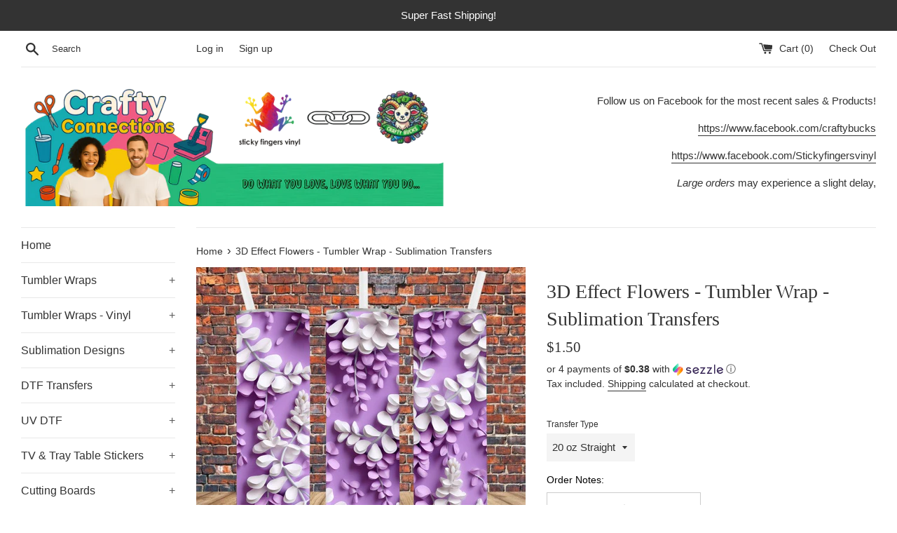

--- FILE ---
content_type: text/html; charset=utf-8
request_url: https://craftybucks.com/products/3d-effect-flowers-tumbler-wrap-sublimation-transfers-5
body_size: 63266
content:
<!doctype html>
<html class="supports-no-js" lang="en">
<head>
  <meta charset="utf-8">
  <meta http-equiv="X-UA-Compatible" content="IE=edge,chrome=1">
  <meta name="viewport" content="width=device-width,initial-scale=1">
  <meta name="theme-color" content="">
  <link rel="canonical" href="https://craftybucks.com/products/3d-effect-flowers-tumbler-wrap-sublimation-transfers-5">

  
    <link rel="shortcut icon" href="//craftybucks.com/cdn/shop/files/craftybucks_logo_77edafd2-28db-451f-a9aa-213a7a321e46_32x32.jpg?v=1613524772" type="image/png" />
  

  <title>
  3D Effect Flowers - Tumbler Wrap - Sublimation Transfers &ndash; Crafty Bucks
  </title>

  
    <meta name="description" content="20 oz &amp;amp; 30 oz Tumbler Sublimation TransfersÂ  Sublimation Transfer Wraps:Â  20 oz Wrap - 9.6&quot; x 8.35&quot; for straight, not tapered tumblers 30 oz Wrap - 10.3&quot; x 9.6&quot; for straight, skinny tumblers Perfect for vibrant color on Sublimation Treated Tumblers Heat Press or Oven Curing is required for transfer Any white in a">
  

  <!-- /snippets/social-meta-tags.liquid -->




<meta property="og:site_name" content="Crafty Bucks">
<meta property="og:url" content="https://craftybucks.com/products/3d-effect-flowers-tumbler-wrap-sublimation-transfers-5">
<meta property="og:title" content="3D Effect Flowers - Tumbler Wrap - Sublimation Transfers">
<meta property="og:type" content="product">
<meta property="og:description" content="20 oz &amp;amp; 30 oz Tumbler Sublimation TransfersÂ  Sublimation Transfer Wraps:Â  20 oz Wrap - 9.6&quot; x 8.35&quot; for straight, not tapered tumblers 30 oz Wrap - 10.3&quot; x 9.6&quot; for straight, skinny tumblers Perfect for vibrant color on Sublimation Treated Tumblers Heat Press or Oven Curing is required for transfer Any white in a">

  <meta property="og:price:amount" content="1.50">
  <meta property="og:price:currency" content="USD">

<meta property="og:image" content="http://craftybucks.com/cdn/shop/products/wrap3dpurplewhitestringrows_9faf75b3-5eee-430e-be44-668461a3de33_1200x1200.jpg?v=1735671133">
<meta property="og:image:secure_url" content="https://craftybucks.com/cdn/shop/products/wrap3dpurplewhitestringrows_9faf75b3-5eee-430e-be44-668461a3de33_1200x1200.jpg?v=1735671133">


<meta name="twitter:card" content="summary_large_image">
<meta name="twitter:title" content="3D Effect Flowers - Tumbler Wrap - Sublimation Transfers">
<meta name="twitter:description" content="20 oz &amp;amp; 30 oz Tumbler Sublimation TransfersÂ  Sublimation Transfer Wraps:Â  20 oz Wrap - 9.6&quot; x 8.35&quot; for straight, not tapered tumblers 30 oz Wrap - 10.3&quot; x 9.6&quot; for straight, skinny tumblers Perfect for vibrant color on Sublimation Treated Tumblers Heat Press or Oven Curing is required for transfer Any white in a">


  <script>
    document.documentElement.className = document.documentElement.className.replace('supports-no-js', 'supports-js');

    var theme = {
      mapStrings: {
        addressError: "Error looking up that address",
        addressNoResults: "No results for that address",
        addressQueryLimit: "You have exceeded the Google API usage limit. Consider upgrading to a \u003ca href=\"https:\/\/developers.google.com\/maps\/premium\/usage-limits\"\u003ePremium Plan\u003c\/a\u003e.",
        authError: "There was a problem authenticating your Google Maps account."
      }
    }
  </script>

  <link href="//craftybucks.com/cdn/shop/t/6/assets/theme.scss.css?v=13413069274341722511765499265" rel="stylesheet" type="text/css" media="all" />

  <script>window.performance && window.performance.mark && window.performance.mark('shopify.content_for_header.start');</script><meta name="google-site-verification" content="NOMJdm7Db41NSE-r2J0NqPUVYd3IceBEISvLv31JR7I">
<meta name="facebook-domain-verification" content="3iqejegi76fv5o8rdjn6rclehxb42e">
<meta id="shopify-digital-wallet" name="shopify-digital-wallet" content="/24786796618/digital_wallets/dialog">
<meta name="shopify-checkout-api-token" content="b400034da6015d3e671c1af8b403fd45">
<meta id="in-context-paypal-metadata" data-shop-id="24786796618" data-venmo-supported="false" data-environment="production" data-locale="en_US" data-paypal-v4="true" data-currency="USD">
<link rel="alternate" type="application/json+oembed" href="https://craftybucks.com/products/3d-effect-flowers-tumbler-wrap-sublimation-transfers-5.oembed">
<script async="async" src="/checkouts/internal/preloads.js?locale=en-US"></script>
<link rel="preconnect" href="https://shop.app" crossorigin="anonymous">
<script async="async" src="https://shop.app/checkouts/internal/preloads.js?locale=en-US&shop_id=24786796618" crossorigin="anonymous"></script>
<script id="apple-pay-shop-capabilities" type="application/json">{"shopId":24786796618,"countryCode":"US","currencyCode":"USD","merchantCapabilities":["supports3DS"],"merchantId":"gid:\/\/shopify\/Shop\/24786796618","merchantName":"Crafty Bucks","requiredBillingContactFields":["postalAddress","email","phone"],"requiredShippingContactFields":["postalAddress","email","phone"],"shippingType":"shipping","supportedNetworks":["visa","masterCard","amex","discover","elo","jcb"],"total":{"type":"pending","label":"Crafty Bucks","amount":"1.00"},"shopifyPaymentsEnabled":true,"supportsSubscriptions":true}</script>
<script id="shopify-features" type="application/json">{"accessToken":"b400034da6015d3e671c1af8b403fd45","betas":["rich-media-storefront-analytics"],"domain":"craftybucks.com","predictiveSearch":true,"shopId":24786796618,"locale":"en"}</script>
<script>var Shopify = Shopify || {};
Shopify.shop = "crafty-bucks.myshopify.com";
Shopify.locale = "en";
Shopify.currency = {"active":"USD","rate":"1.0"};
Shopify.country = "US";
Shopify.theme = {"name":"Simple-BoldPOAug8.19 with Installments message","id":126178066607,"schema_name":"Simple","schema_version":"9.1.2","theme_store_id":578,"role":"main"};
Shopify.theme.handle = "null";
Shopify.theme.style = {"id":null,"handle":null};
Shopify.cdnHost = "craftybucks.com/cdn";
Shopify.routes = Shopify.routes || {};
Shopify.routes.root = "/";</script>
<script type="module">!function(o){(o.Shopify=o.Shopify||{}).modules=!0}(window);</script>
<script>!function(o){function n(){var o=[];function n(){o.push(Array.prototype.slice.apply(arguments))}return n.q=o,n}var t=o.Shopify=o.Shopify||{};t.loadFeatures=n(),t.autoloadFeatures=n()}(window);</script>
<script>
  window.ShopifyPay = window.ShopifyPay || {};
  window.ShopifyPay.apiHost = "shop.app\/pay";
  window.ShopifyPay.redirectState = null;
</script>
<script id="shop-js-analytics" type="application/json">{"pageType":"product"}</script>
<script defer="defer" async type="module" src="//craftybucks.com/cdn/shopifycloud/shop-js/modules/v2/client.init-shop-cart-sync_BT-GjEfc.en.esm.js"></script>
<script defer="defer" async type="module" src="//craftybucks.com/cdn/shopifycloud/shop-js/modules/v2/chunk.common_D58fp_Oc.esm.js"></script>
<script defer="defer" async type="module" src="//craftybucks.com/cdn/shopifycloud/shop-js/modules/v2/chunk.modal_xMitdFEc.esm.js"></script>
<script type="module">
  await import("//craftybucks.com/cdn/shopifycloud/shop-js/modules/v2/client.init-shop-cart-sync_BT-GjEfc.en.esm.js");
await import("//craftybucks.com/cdn/shopifycloud/shop-js/modules/v2/chunk.common_D58fp_Oc.esm.js");
await import("//craftybucks.com/cdn/shopifycloud/shop-js/modules/v2/chunk.modal_xMitdFEc.esm.js");

  window.Shopify.SignInWithShop?.initShopCartSync?.({"fedCMEnabled":true,"windoidEnabled":true});

</script>
<script defer="defer" async type="module" src="//craftybucks.com/cdn/shopifycloud/shop-js/modules/v2/client.payment-terms_Ci9AEqFq.en.esm.js"></script>
<script defer="defer" async type="module" src="//craftybucks.com/cdn/shopifycloud/shop-js/modules/v2/chunk.common_D58fp_Oc.esm.js"></script>
<script defer="defer" async type="module" src="//craftybucks.com/cdn/shopifycloud/shop-js/modules/v2/chunk.modal_xMitdFEc.esm.js"></script>
<script type="module">
  await import("//craftybucks.com/cdn/shopifycloud/shop-js/modules/v2/client.payment-terms_Ci9AEqFq.en.esm.js");
await import("//craftybucks.com/cdn/shopifycloud/shop-js/modules/v2/chunk.common_D58fp_Oc.esm.js");
await import("//craftybucks.com/cdn/shopifycloud/shop-js/modules/v2/chunk.modal_xMitdFEc.esm.js");

  
</script>
<script>
  window.Shopify = window.Shopify || {};
  if (!window.Shopify.featureAssets) window.Shopify.featureAssets = {};
  window.Shopify.featureAssets['shop-js'] = {"shop-cart-sync":["modules/v2/client.shop-cart-sync_DZOKe7Ll.en.esm.js","modules/v2/chunk.common_D58fp_Oc.esm.js","modules/v2/chunk.modal_xMitdFEc.esm.js"],"init-fed-cm":["modules/v2/client.init-fed-cm_B6oLuCjv.en.esm.js","modules/v2/chunk.common_D58fp_Oc.esm.js","modules/v2/chunk.modal_xMitdFEc.esm.js"],"shop-cash-offers":["modules/v2/client.shop-cash-offers_D2sdYoxE.en.esm.js","modules/v2/chunk.common_D58fp_Oc.esm.js","modules/v2/chunk.modal_xMitdFEc.esm.js"],"shop-login-button":["modules/v2/client.shop-login-button_QeVjl5Y3.en.esm.js","modules/v2/chunk.common_D58fp_Oc.esm.js","modules/v2/chunk.modal_xMitdFEc.esm.js"],"pay-button":["modules/v2/client.pay-button_DXTOsIq6.en.esm.js","modules/v2/chunk.common_D58fp_Oc.esm.js","modules/v2/chunk.modal_xMitdFEc.esm.js"],"shop-button":["modules/v2/client.shop-button_DQZHx9pm.en.esm.js","modules/v2/chunk.common_D58fp_Oc.esm.js","modules/v2/chunk.modal_xMitdFEc.esm.js"],"avatar":["modules/v2/client.avatar_BTnouDA3.en.esm.js"],"init-windoid":["modules/v2/client.init-windoid_CR1B-cfM.en.esm.js","modules/v2/chunk.common_D58fp_Oc.esm.js","modules/v2/chunk.modal_xMitdFEc.esm.js"],"init-shop-for-new-customer-accounts":["modules/v2/client.init-shop-for-new-customer-accounts_C_vY_xzh.en.esm.js","modules/v2/client.shop-login-button_QeVjl5Y3.en.esm.js","modules/v2/chunk.common_D58fp_Oc.esm.js","modules/v2/chunk.modal_xMitdFEc.esm.js"],"init-shop-email-lookup-coordinator":["modules/v2/client.init-shop-email-lookup-coordinator_BI7n9ZSv.en.esm.js","modules/v2/chunk.common_D58fp_Oc.esm.js","modules/v2/chunk.modal_xMitdFEc.esm.js"],"init-shop-cart-sync":["modules/v2/client.init-shop-cart-sync_BT-GjEfc.en.esm.js","modules/v2/chunk.common_D58fp_Oc.esm.js","modules/v2/chunk.modal_xMitdFEc.esm.js"],"shop-toast-manager":["modules/v2/client.shop-toast-manager_DiYdP3xc.en.esm.js","modules/v2/chunk.common_D58fp_Oc.esm.js","modules/v2/chunk.modal_xMitdFEc.esm.js"],"init-customer-accounts":["modules/v2/client.init-customer-accounts_D9ZNqS-Q.en.esm.js","modules/v2/client.shop-login-button_QeVjl5Y3.en.esm.js","modules/v2/chunk.common_D58fp_Oc.esm.js","modules/v2/chunk.modal_xMitdFEc.esm.js"],"init-customer-accounts-sign-up":["modules/v2/client.init-customer-accounts-sign-up_iGw4briv.en.esm.js","modules/v2/client.shop-login-button_QeVjl5Y3.en.esm.js","modules/v2/chunk.common_D58fp_Oc.esm.js","modules/v2/chunk.modal_xMitdFEc.esm.js"],"shop-follow-button":["modules/v2/client.shop-follow-button_CqMgW2wH.en.esm.js","modules/v2/chunk.common_D58fp_Oc.esm.js","modules/v2/chunk.modal_xMitdFEc.esm.js"],"checkout-modal":["modules/v2/client.checkout-modal_xHeaAweL.en.esm.js","modules/v2/chunk.common_D58fp_Oc.esm.js","modules/v2/chunk.modal_xMitdFEc.esm.js"],"shop-login":["modules/v2/client.shop-login_D91U-Q7h.en.esm.js","modules/v2/chunk.common_D58fp_Oc.esm.js","modules/v2/chunk.modal_xMitdFEc.esm.js"],"lead-capture":["modules/v2/client.lead-capture_BJmE1dJe.en.esm.js","modules/v2/chunk.common_D58fp_Oc.esm.js","modules/v2/chunk.modal_xMitdFEc.esm.js"],"payment-terms":["modules/v2/client.payment-terms_Ci9AEqFq.en.esm.js","modules/v2/chunk.common_D58fp_Oc.esm.js","modules/v2/chunk.modal_xMitdFEc.esm.js"]};
</script>
<script>(function() {
  var isLoaded = false;
  function asyncLoad() {
    if (isLoaded) return;
    isLoaded = true;
    var urls = ["https:\/\/cdn.hextom.com\/js\/freeshippingbar.js?shop=crafty-bucks.myshopify.com","https:\/\/cdn.hextom.com\/js\/quickannouncementbar.js?shop=crafty-bucks.myshopify.com"];
    for (var i = 0; i < urls.length; i++) {
      var s = document.createElement('script');
      s.type = 'text/javascript';
      s.async = true;
      s.src = urls[i];
      var x = document.getElementsByTagName('script')[0];
      x.parentNode.insertBefore(s, x);
    }
  };
  if(window.attachEvent) {
    window.attachEvent('onload', asyncLoad);
  } else {
    window.addEventListener('load', asyncLoad, false);
  }
})();</script>
<script id="__st">var __st={"a":24786796618,"offset":-18000,"reqid":"9eeb1081-56f8-4346-aad8-65921fd818a6-1769052257","pageurl":"craftybucks.com\/products\/3d-effect-flowers-tumbler-wrap-sublimation-transfers-5","u":"9c61cf1a46e1","p":"product","rtyp":"product","rid":7560075706543};</script>
<script>window.ShopifyPaypalV4VisibilityTracking = true;</script>
<script id="captcha-bootstrap">!function(){'use strict';const t='contact',e='account',n='new_comment',o=[[t,t],['blogs',n],['comments',n],[t,'customer']],c=[[e,'customer_login'],[e,'guest_login'],[e,'recover_customer_password'],[e,'create_customer']],r=t=>t.map((([t,e])=>`form[action*='/${t}']:not([data-nocaptcha='true']) input[name='form_type'][value='${e}']`)).join(','),a=t=>()=>t?[...document.querySelectorAll(t)].map((t=>t.form)):[];function s(){const t=[...o],e=r(t);return a(e)}const i='password',u='form_key',d=['recaptcha-v3-token','g-recaptcha-response','h-captcha-response',i],f=()=>{try{return window.sessionStorage}catch{return}},m='__shopify_v',_=t=>t.elements[u];function p(t,e,n=!1){try{const o=window.sessionStorage,c=JSON.parse(o.getItem(e)),{data:r}=function(t){const{data:e,action:n}=t;return t[m]||n?{data:e,action:n}:{data:t,action:n}}(c);for(const[e,n]of Object.entries(r))t.elements[e]&&(t.elements[e].value=n);n&&o.removeItem(e)}catch(o){console.error('form repopulation failed',{error:o})}}const l='form_type',E='cptcha';function T(t){t.dataset[E]=!0}const w=window,h=w.document,L='Shopify',v='ce_forms',y='captcha';let A=!1;((t,e)=>{const n=(g='f06e6c50-85a8-45c8-87d0-21a2b65856fe',I='https://cdn.shopify.com/shopifycloud/storefront-forms-hcaptcha/ce_storefront_forms_captcha_hcaptcha.v1.5.2.iife.js',D={infoText:'Protected by hCaptcha',privacyText:'Privacy',termsText:'Terms'},(t,e,n)=>{const o=w[L][v],c=o.bindForm;if(c)return c(t,g,e,D).then(n);var r;o.q.push([[t,g,e,D],n]),r=I,A||(h.body.append(Object.assign(h.createElement('script'),{id:'captcha-provider',async:!0,src:r})),A=!0)});var g,I,D;w[L]=w[L]||{},w[L][v]=w[L][v]||{},w[L][v].q=[],w[L][y]=w[L][y]||{},w[L][y].protect=function(t,e){n(t,void 0,e),T(t)},Object.freeze(w[L][y]),function(t,e,n,w,h,L){const[v,y,A,g]=function(t,e,n){const i=e?o:[],u=t?c:[],d=[...i,...u],f=r(d),m=r(i),_=r(d.filter((([t,e])=>n.includes(e))));return[a(f),a(m),a(_),s()]}(w,h,L),I=t=>{const e=t.target;return e instanceof HTMLFormElement?e:e&&e.form},D=t=>v().includes(t);t.addEventListener('submit',(t=>{const e=I(t);if(!e)return;const n=D(e)&&!e.dataset.hcaptchaBound&&!e.dataset.recaptchaBound,o=_(e),c=g().includes(e)&&(!o||!o.value);(n||c)&&t.preventDefault(),c&&!n&&(function(t){try{if(!f())return;!function(t){const e=f();if(!e)return;const n=_(t);if(!n)return;const o=n.value;o&&e.removeItem(o)}(t);const e=Array.from(Array(32),(()=>Math.random().toString(36)[2])).join('');!function(t,e){_(t)||t.append(Object.assign(document.createElement('input'),{type:'hidden',name:u})),t.elements[u].value=e}(t,e),function(t,e){const n=f();if(!n)return;const o=[...t.querySelectorAll(`input[type='${i}']`)].map((({name:t})=>t)),c=[...d,...o],r={};for(const[a,s]of new FormData(t).entries())c.includes(a)||(r[a]=s);n.setItem(e,JSON.stringify({[m]:1,action:t.action,data:r}))}(t,e)}catch(e){console.error('failed to persist form',e)}}(e),e.submit())}));const S=(t,e)=>{t&&!t.dataset[E]&&(n(t,e.some((e=>e===t))),T(t))};for(const o of['focusin','change'])t.addEventListener(o,(t=>{const e=I(t);D(e)&&S(e,y())}));const B=e.get('form_key'),M=e.get(l),P=B&&M;t.addEventListener('DOMContentLoaded',(()=>{const t=y();if(P)for(const e of t)e.elements[l].value===M&&p(e,B);[...new Set([...A(),...v().filter((t=>'true'===t.dataset.shopifyCaptcha))])].forEach((e=>S(e,t)))}))}(h,new URLSearchParams(w.location.search),n,t,e,['guest_login'])})(!0,!0)}();</script>
<script integrity="sha256-4kQ18oKyAcykRKYeNunJcIwy7WH5gtpwJnB7kiuLZ1E=" data-source-attribution="shopify.loadfeatures" defer="defer" src="//craftybucks.com/cdn/shopifycloud/storefront/assets/storefront/load_feature-a0a9edcb.js" crossorigin="anonymous"></script>
<script crossorigin="anonymous" defer="defer" src="//craftybucks.com/cdn/shopifycloud/storefront/assets/shopify_pay/storefront-65b4c6d7.js?v=20250812"></script>
<script data-source-attribution="shopify.dynamic_checkout.dynamic.init">var Shopify=Shopify||{};Shopify.PaymentButton=Shopify.PaymentButton||{isStorefrontPortableWallets:!0,init:function(){window.Shopify.PaymentButton.init=function(){};var t=document.createElement("script");t.src="https://craftybucks.com/cdn/shopifycloud/portable-wallets/latest/portable-wallets.en.js",t.type="module",document.head.appendChild(t)}};
</script>
<script data-source-attribution="shopify.dynamic_checkout.buyer_consent">
  function portableWalletsHideBuyerConsent(e){var t=document.getElementById("shopify-buyer-consent"),n=document.getElementById("shopify-subscription-policy-button");t&&n&&(t.classList.add("hidden"),t.setAttribute("aria-hidden","true"),n.removeEventListener("click",e))}function portableWalletsShowBuyerConsent(e){var t=document.getElementById("shopify-buyer-consent"),n=document.getElementById("shopify-subscription-policy-button");t&&n&&(t.classList.remove("hidden"),t.removeAttribute("aria-hidden"),n.addEventListener("click",e))}window.Shopify?.PaymentButton&&(window.Shopify.PaymentButton.hideBuyerConsent=portableWalletsHideBuyerConsent,window.Shopify.PaymentButton.showBuyerConsent=portableWalletsShowBuyerConsent);
</script>
<script data-source-attribution="shopify.dynamic_checkout.cart.bootstrap">document.addEventListener("DOMContentLoaded",(function(){function t(){return document.querySelector("shopify-accelerated-checkout-cart, shopify-accelerated-checkout")}if(t())Shopify.PaymentButton.init();else{new MutationObserver((function(e,n){t()&&(Shopify.PaymentButton.init(),n.disconnect())})).observe(document.body,{childList:!0,subtree:!0})}}));
</script>
<script id='scb4127' type='text/javascript' async='' src='https://craftybucks.com/cdn/shopifycloud/privacy-banner/storefront-banner.js'></script><link id="shopify-accelerated-checkout-styles" rel="stylesheet" media="screen" href="https://craftybucks.com/cdn/shopifycloud/portable-wallets/latest/accelerated-checkout-backwards-compat.css" crossorigin="anonymous">
<style id="shopify-accelerated-checkout-cart">
        #shopify-buyer-consent {
  margin-top: 1em;
  display: inline-block;
  width: 100%;
}

#shopify-buyer-consent.hidden {
  display: none;
}

#shopify-subscription-policy-button {
  background: none;
  border: none;
  padding: 0;
  text-decoration: underline;
  font-size: inherit;
  cursor: pointer;
}

#shopify-subscription-policy-button::before {
  box-shadow: none;
}

      </style>

<script>window.performance && window.performance.mark && window.performance.mark('shopify.content_for_header.end');</script>

<script>
    window.BOLD = window.BOLD || {};
    window.BOLD.options = {settings: {v1_variant_mode : true, hybrid_fix_auto_insert_inputs: true}};
</script><script>window.BOLD = window.BOLD || {};
    window.BOLD.common = window.BOLD.common || {};
    window.BOLD.common.Shopify = window.BOLD.common.Shopify || {};
    window.BOLD.common.Shopify.shop = {
      domain: 'craftybucks.com',
      permanent_domain: 'crafty-bucks.myshopify.com',
      url: 'https://craftybucks.com',
      secure_url: 'https://craftybucks.com',
      money_format: "${{amount}}",
      currency: "USD"
    };
    window.BOLD.common.Shopify.customer = {
      id: null,
      tags: null,
    };
    window.BOLD.common.Shopify.cart = {"note":null,"attributes":{},"original_total_price":0,"total_price":0,"total_discount":0,"total_weight":0.0,"item_count":0,"items":[],"requires_shipping":false,"currency":"USD","items_subtotal_price":0,"cart_level_discount_applications":[],"checkout_charge_amount":0};
    window.BOLD.common.template = 'product';window.BOLD.common.Shopify.formatMoney = function(money, format) {
        function n(t, e) {
            return "undefined" == typeof t ? e : t
        }
        function r(t, e, r, i) {
            if (e = n(e, 2),
                r = n(r, ","),
                i = n(i, "."),
            isNaN(t) || null == t)
                return 0;
            t = (t / 100).toFixed(e);
            var o = t.split(".")
                , a = o[0].replace(/(\d)(?=(\d\d\d)+(?!\d))/g, "$1" + r)
                , s = o[1] ? i + o[1] : "";
            return a + s
        }
        "string" == typeof money && (money = money.replace(".", ""));
        var i = ""
            , o = /\{\{\s*(\w+)\s*\}\}/
            , a = format || window.BOLD.common.Shopify.shop.money_format || window.Shopify.money_format || "$ {{ amount }}";
        switch (a.match(o)[1]) {
            case "amount":
                i = r(money, 2, ",", ".");
                break;
            case "amount_no_decimals":
                i = r(money, 0, ",", ".");
                break;
            case "amount_with_comma_separator":
                i = r(money, 2, ".", ",");
                break;
            case "amount_no_decimals_with_comma_separator":
                i = r(money, 0, ".", ",");
                break;
            case "amount_with_space_separator":
                i = r(money, 2, " ", ",");
                break;
            case "amount_no_decimals_with_space_separator":
                i = r(money, 0, " ", ",");
                break;
            case "amount_with_apostrophe_separator":
                i = r(money, 2, "'", ".");
                break;
        }
        return a.replace(o, i);
    };
    window.BOLD.common.Shopify.saveProduct = function (handle, product, productData) {
      if (typeof handle === 'string' && typeof window.BOLD.common.Shopify.products[handle] === 'undefined') {
        if (typeof product === 'number') {
          window.BOLD.common.Shopify.handles[product] = handle;
          product = { id: product, product: productData };
        }
        window.BOLD.common.Shopify.products[handle] = product;
      }
    };
    window.BOLD.common.Shopify.saveVariant = function (variant_id, variant) {
      if (typeof variant_id === 'number' && typeof window.BOLD.common.Shopify.variants[variant_id] === 'undefined') {
        window.BOLD.common.Shopify.variants[variant_id] = variant;
      }
    };window.BOLD.common.Shopify.products = window.BOLD.common.Shopify.products || {};
    window.BOLD.common.Shopify.variants = window.BOLD.common.Shopify.variants || {};
    window.BOLD.common.Shopify.handles = window.BOLD.common.Shopify.handles || {};window.BOLD.common.Shopify.handle = "3d-effect-flowers-tumbler-wrap-sublimation-transfers-5"
window.BOLD.common.Shopify.saveProduct("3d-effect-flowers-tumbler-wrap-sublimation-transfers-5", 7560075706543, {"id":7560075706543,"title":"3D Effect Flowers - Tumbler Wrap - Sublimation Transfers","handle":"3d-effect-flowers-tumbler-wrap-sublimation-transfers-5","description":"\u003cp\u003e20 oz \u0026amp; 30 oz Tumbler Sublimation TransfersÂ \u003c\/p\u003e\n\u003cp\u003e\u003cstrong\u003eSublimation Transfer Wraps:\u003c\/strong\u003eÂ \u003c\/p\u003e\n\u003cul\u003e\n\u003cli\u003e20 oz Wrap - 9.6\" x 8.35\" for straight, not tapered tumblers\u003c\/li\u003e\n\u003cli\u003e30 oz Wrap - 10.3\" x 9.6\" for straight, skinny tumblers\u003c\/li\u003e\n\u003cli\u003ePerfect for vibrant color on Sublimation Treated Tumblers\u003c\/li\u003e\n\u003cli\u003eHeat Press or Oven Curing is required for transfer\u003c\/li\u003e\n\u003cli\u003eAny white in an image will be clear once pressed. Sublimation printers cannot print white.\u003c\/li\u003e\n\u003c\/ul\u003e\n\u003cp\u003e\u003cem\u003ePLEASE NOTE:Â \u003c\/em\u003eWe have detailed information on sizing listed below. Please BE SURE of the size you are purchasing as we will NO LONGER be offering refunds! We are trying to provide all of the information possible on sizing to help you decide before purchase. Again, all of our images are printed to order. We will no longer be able to refund products for purchasing the wrong size.\u003c\/p\u003e\n\u003cp\u003eALL APPLICATION GUIDELINES ARE FOR INFORMATION ONLY!We sell transfers and can answer general questions but we do not \"teach\" anyone how to use our transfers. They are intended for purchase by those who are already familiar with the process. Google has a wealth of information online so please watch videos or learn before attempting.\u003c\/p\u003e","published_at":"2023-05-25T14:11:25-04:00","created_at":"2023-05-25T14:11:26-04:00","vendor":"Crafty Bucks","type":"","tags":["20 sub","3d","Miscellaneous"],"price":150,"price_min":150,"price_max":175,"available":true,"price_varies":true,"compare_at_price":null,"compare_at_price_min":0,"compare_at_price_max":0,"compare_at_price_varies":false,"variants":[{"id":42557310042287,"title":"20 oz Straight","option1":"20 oz Straight","option2":null,"option3":null,"sku":"wrap 3d purple white string rows","requires_shipping":true,"taxable":true,"featured_image":null,"available":true,"name":"3D Effect Flowers - Tumbler Wrap - Sublimation Transfers - 20 oz Straight","public_title":"20 oz Straight","options":["20 oz Straight"],"price":150,"weight":0,"compare_at_price":null,"inventory_management":null,"barcode":null,"requires_selling_plan":false,"selling_plan_allocations":[]},{"id":42557310075055,"title":"30 oz Straight","option1":"30 oz Straight","option2":null,"option3":null,"sku":"wrap 3d purple white string rows","requires_shipping":true,"taxable":true,"featured_image":null,"available":true,"name":"3D Effect Flowers - Tumbler Wrap - Sublimation Transfers - 30 oz Straight","public_title":"30 oz Straight","options":["30 oz Straight"],"price":175,"weight":0,"compare_at_price":null,"inventory_management":null,"barcode":null,"requires_selling_plan":false,"selling_plan_allocations":[]}],"images":["\/\/craftybucks.com\/cdn\/shop\/products\/wrap3dpurplewhitestringrows_9faf75b3-5eee-430e-be44-668461a3de33.jpg?v=1735671133"],"featured_image":"\/\/craftybucks.com\/cdn\/shop\/products\/wrap3dpurplewhitestringrows_9faf75b3-5eee-430e-be44-668461a3de33.jpg?v=1735671133","options":["Transfer Type"],"media":[{"alt":null,"id":29203700449455,"position":1,"preview_image":{"aspect_ratio":1.217,"height":567,"width":690,"src":"\/\/craftybucks.com\/cdn\/shop\/products\/wrap3dpurplewhitestringrows_9faf75b3-5eee-430e-be44-668461a3de33.jpg?v=1735671133"},"aspect_ratio":1.217,"height":567,"media_type":"image","src":"\/\/craftybucks.com\/cdn\/shop\/products\/wrap3dpurplewhitestringrows_9faf75b3-5eee-430e-be44-668461a3de33.jpg?v=1735671133","width":690}],"requires_selling_plan":false,"selling_plan_groups":[],"content":"\u003cp\u003e20 oz \u0026amp; 30 oz Tumbler Sublimation TransfersÂ \u003c\/p\u003e\n\u003cp\u003e\u003cstrong\u003eSublimation Transfer Wraps:\u003c\/strong\u003eÂ \u003c\/p\u003e\n\u003cul\u003e\n\u003cli\u003e20 oz Wrap - 9.6\" x 8.35\" for straight, not tapered tumblers\u003c\/li\u003e\n\u003cli\u003e30 oz Wrap - 10.3\" x 9.6\" for straight, skinny tumblers\u003c\/li\u003e\n\u003cli\u003ePerfect for vibrant color on Sublimation Treated Tumblers\u003c\/li\u003e\n\u003cli\u003eHeat Press or Oven Curing is required for transfer\u003c\/li\u003e\n\u003cli\u003eAny white in an image will be clear once pressed. Sublimation printers cannot print white.\u003c\/li\u003e\n\u003c\/ul\u003e\n\u003cp\u003e\u003cem\u003ePLEASE NOTE:Â \u003c\/em\u003eWe have detailed information on sizing listed below. Please BE SURE of the size you are purchasing as we will NO LONGER be offering refunds! We are trying to provide all of the information possible on sizing to help you decide before purchase. Again, all of our images are printed to order. We will no longer be able to refund products for purchasing the wrong size.\u003c\/p\u003e\n\u003cp\u003eALL APPLICATION GUIDELINES ARE FOR INFORMATION ONLY!We sell transfers and can answer general questions but we do not \"teach\" anyone how to use our transfers. They are intended for purchase by those who are already familiar with the process. Google has a wealth of information online so please watch videos or learn before attempting.\u003c\/p\u003e"});window.BOLD.common.Shopify.saveVariant(42557310042287, { variant: {"id":42557310042287,"title":"20 oz Straight","option1":"20 oz Straight","option2":null,"option3":null,"sku":"wrap 3d purple white string rows","requires_shipping":true,"taxable":true,"featured_image":null,"available":true,"name":"3D Effect Flowers - Tumbler Wrap - Sublimation Transfers - 20 oz Straight","public_title":"20 oz Straight","options":["20 oz Straight"],"price":150,"weight":0,"compare_at_price":null,"inventory_management":null,"barcode":null,"requires_selling_plan":false,"selling_plan_allocations":[]}, inventory_quantity: -12, product_id: 7560075706543, product_handle: "3d-effect-flowers-tumbler-wrap-sublimation-transfers-5", price: 150, variant_title: "20 oz Straight", group_id: '', csp_metafield: {}});window.BOLD.common.Shopify.saveVariant(42557310075055, { variant: {"id":42557310075055,"title":"30 oz Straight","option1":"30 oz Straight","option2":null,"option3":null,"sku":"wrap 3d purple white string rows","requires_shipping":true,"taxable":true,"featured_image":null,"available":true,"name":"3D Effect Flowers - Tumbler Wrap - Sublimation Transfers - 30 oz Straight","public_title":"30 oz Straight","options":["30 oz Straight"],"price":175,"weight":0,"compare_at_price":null,"inventory_management":null,"barcode":null,"requires_selling_plan":false,"selling_plan_allocations":[]}, inventory_quantity: 0, product_id: 7560075706543, product_handle: "3d-effect-flowers-tumbler-wrap-sublimation-transfers-5", price: 175, variant_title: "30 oz Straight", group_id: '', csp_metafield: {}});window.BOLD.apps_installed = {"Product Options":2} || {};window.BOLD.common.Shopify.metafields = window.BOLD.common.Shopify.metafields || {};window.BOLD.common.Shopify.metafields["bold_rp"] = {};window.BOLD.common.Shopify.metafields["bold_csp_defaults"] = {};window.BOLD.common.cacheParams = window.BOLD.common.cacheParams || {};
    window.BOLD.common.cacheParams.options = 1667691372;
</script><link href="//craftybucks.com/cdn/shop/t/6/assets/bold-options.css?v=123160307633435409531629400525" rel="stylesheet" type="text/css" media="all" />
<script src="https://option.boldapps.net/js/options.js" type="text/javascript"></script><script>
          var currentScript = document.currentScript || document.scripts[document.scripts.length - 1];
          var boldVariantIds =[42557310042287,42557310075055];
          var boldProductHandle ="3d-effect-flowers-tumbler-wrap-sublimation-transfers-5";
          var BOLD = BOLD || {};
          BOLD.products = BOLD.products || {};
          BOLD.variant_lookup = BOLD.variant_lookup || {};
          if (window.BOLD && !BOLD.common) {
              BOLD.common = BOLD.common || {};
              BOLD.common.Shopify = BOLD.common.Shopify || {};
              window.BOLD.common.Shopify.products = window.BOLD.common.Shopify.products || {};
              window.BOLD.common.Shopify.variants = window.BOLD.common.Shopify.variants || {};
              window.BOLD.common.Shopify.handles = window.BOLD.common.Shopify.handles || {};
              window.BOLD.common.Shopify.saveProduct = function (handle, product) {
                  if (typeof handle === 'string' && typeof window.BOLD.common.Shopify.products[handle] === 'undefined') {
                      if (typeof product === 'number') {
                          window.BOLD.common.Shopify.handles[product] = handle;
                          product = { id: product };
                      }
                      window.BOLD.common.Shopify.products[handle] = product;
                  }
              };
              window.BOLD.common.Shopify.saveVariant = function (variant_id, variant) {
                  if (typeof variant_id === 'number' && typeof window.BOLD.common.Shopify.variants[variant_id] === 'undefined') {
                      window.BOLD.common.Shopify.variants[variant_id] = variant;
                  }
              };
          }

          for (var boldIndex = 0; boldIndex < boldVariantIds.length; boldIndex = boldIndex + 1) {
            BOLD.variant_lookup[boldVariantIds[boldIndex]] = boldProductHandle;
          }

          BOLD.products[boldProductHandle] ={
    "id":7560075706543,
    "title":"3D Effect Flowers - Tumbler Wrap - Sublimation Transfers","handle":"3d-effect-flowers-tumbler-wrap-sublimation-transfers-5",
    "description":"\u003cp\u003e20 oz \u0026amp; 30 oz Tumbler Sublimation TransfersÂ \u003c\/p\u003e\n\u003cp\u003e\u003cstrong\u003eSublimation Transfer Wraps:\u003c\/strong\u003eÂ \u003c\/p\u003e\n\u003cul\u003e\n\u003cli\u003e20 oz Wrap - 9.6\" x 8.35\" for straight, not tapered tumblers\u003c\/li\u003e\n\u003cli\u003e30 oz Wrap - 10.3\" x 9.6\" for straight, skinny tumblers\u003c\/li\u003e\n\u003cli\u003ePerfect for vibrant color on Sublimation Treated Tumblers\u003c\/li\u003e\n\u003cli\u003eHeat Press or Oven Curing is required for transfer\u003c\/li\u003e\n\u003cli\u003eAny white in an image will be clear once pressed. Sublimation printers cannot print white.\u003c\/li\u003e\n\u003c\/ul\u003e\n\u003cp\u003e\u003cem\u003ePLEASE NOTE:Â \u003c\/em\u003eWe have detailed information on sizing listed below. Please BE SURE of the size you are purchasing as we will NO LONGER be offering refunds! We are trying to provide all of the information possible on sizing to help you decide before purchase. Again, all of our images are printed to order. We will no longer be able to refund products for purchasing the wrong size.\u003c\/p\u003e\n\u003cp\u003eALL APPLICATION GUIDELINES ARE FOR INFORMATION ONLY!We sell transfers and can answer general questions but we do not \"teach\" anyone how to use our transfers. They are intended for purchase by those who are already familiar with the process. Google has a wealth of information online so please watch videos or learn before attempting.\u003c\/p\u003e",
    "published_at":"2023-05-25T14:11:25",
    "created_at":"2023-05-25T14:11:26",
    "vendor":"Crafty Bucks",
    "type":"",
    "tags":["20 sub","3d","Miscellaneous"],
    "price":150,
    "price_min":150,
    "price_max":175,
    "price_varies":true,
    "compare_at_price":null,
    "compare_at_price_min":0,
    "compare_at_price_max":0,
    "compare_at_price_varies":false,
    "all_variant_ids":[42557310042287,42557310075055],
    "variants":[{"id":42557310042287,"title":"20 oz Straight","option1":"20 oz Straight","option2":null,"option3":null,"sku":"wrap 3d purple white string rows","requires_shipping":true,"taxable":true,"featured_image":null,"available":true,"name":"3D Effect Flowers - Tumbler Wrap - Sublimation Transfers - 20 oz Straight","public_title":"20 oz Straight","options":["20 oz Straight"],"price":150,"weight":0,"compare_at_price":null,"inventory_management":null,"barcode":null,"requires_selling_plan":false,"selling_plan_allocations":[]},{"id":42557310075055,"title":"30 oz Straight","option1":"30 oz Straight","option2":null,"option3":null,"sku":"wrap 3d purple white string rows","requires_shipping":true,"taxable":true,"featured_image":null,"available":true,"name":"3D Effect Flowers - Tumbler Wrap - Sublimation Transfers - 30 oz Straight","public_title":"30 oz Straight","options":["30 oz Straight"],"price":175,"weight":0,"compare_at_price":null,"inventory_management":null,"barcode":null,"requires_selling_plan":false,"selling_plan_allocations":[]}],
    "available":null,"images":["\/\/craftybucks.com\/cdn\/shop\/products\/wrap3dpurplewhitestringrows_9faf75b3-5eee-430e-be44-668461a3de33.jpg?v=1735671133"],"featured_image":"\/\/craftybucks.com\/cdn\/shop\/products\/wrap3dpurplewhitestringrows_9faf75b3-5eee-430e-be44-668461a3de33.jpg?v=1735671133",
    "options":["Transfer Type"],
    "url":"\/products\/3d-effect-flowers-tumbler-wrap-sublimation-transfers-5"};var boldCSPMetafields = {};
          var boldTempProduct ={"id":7560075706543,"title":"3D Effect Flowers - Tumbler Wrap - Sublimation Transfers","handle":"3d-effect-flowers-tumbler-wrap-sublimation-transfers-5","description":"\u003cp\u003e20 oz \u0026amp; 30 oz Tumbler Sublimation TransfersÂ \u003c\/p\u003e\n\u003cp\u003e\u003cstrong\u003eSublimation Transfer Wraps:\u003c\/strong\u003eÂ \u003c\/p\u003e\n\u003cul\u003e\n\u003cli\u003e20 oz Wrap - 9.6\" x 8.35\" for straight, not tapered tumblers\u003c\/li\u003e\n\u003cli\u003e30 oz Wrap - 10.3\" x 9.6\" for straight, skinny tumblers\u003c\/li\u003e\n\u003cli\u003ePerfect for vibrant color on Sublimation Treated Tumblers\u003c\/li\u003e\n\u003cli\u003eHeat Press or Oven Curing is required for transfer\u003c\/li\u003e\n\u003cli\u003eAny white in an image will be clear once pressed. Sublimation printers cannot print white.\u003c\/li\u003e\n\u003c\/ul\u003e\n\u003cp\u003e\u003cem\u003ePLEASE NOTE:Â \u003c\/em\u003eWe have detailed information on sizing listed below. Please BE SURE of the size you are purchasing as we will NO LONGER be offering refunds! We are trying to provide all of the information possible on sizing to help you decide before purchase. Again, all of our images are printed to order. We will no longer be able to refund products for purchasing the wrong size.\u003c\/p\u003e\n\u003cp\u003eALL APPLICATION GUIDELINES ARE FOR INFORMATION ONLY!We sell transfers and can answer general questions but we do not \"teach\" anyone how to use our transfers. They are intended for purchase by those who are already familiar with the process. Google has a wealth of information online so please watch videos or learn before attempting.\u003c\/p\u003e","published_at":"2023-05-25T14:11:25-04:00","created_at":"2023-05-25T14:11:26-04:00","vendor":"Crafty Bucks","type":"","tags":["20 sub","3d","Miscellaneous"],"price":150,"price_min":150,"price_max":175,"available":true,"price_varies":true,"compare_at_price":null,"compare_at_price_min":0,"compare_at_price_max":0,"compare_at_price_varies":false,"variants":[{"id":42557310042287,"title":"20 oz Straight","option1":"20 oz Straight","option2":null,"option3":null,"sku":"wrap 3d purple white string rows","requires_shipping":true,"taxable":true,"featured_image":null,"available":true,"name":"3D Effect Flowers - Tumbler Wrap - Sublimation Transfers - 20 oz Straight","public_title":"20 oz Straight","options":["20 oz Straight"],"price":150,"weight":0,"compare_at_price":null,"inventory_management":null,"barcode":null,"requires_selling_plan":false,"selling_plan_allocations":[]},{"id":42557310075055,"title":"30 oz Straight","option1":"30 oz Straight","option2":null,"option3":null,"sku":"wrap 3d purple white string rows","requires_shipping":true,"taxable":true,"featured_image":null,"available":true,"name":"3D Effect Flowers - Tumbler Wrap - Sublimation Transfers - 30 oz Straight","public_title":"30 oz Straight","options":["30 oz Straight"],"price":175,"weight":0,"compare_at_price":null,"inventory_management":null,"barcode":null,"requires_selling_plan":false,"selling_plan_allocations":[]}],"images":["\/\/craftybucks.com\/cdn\/shop\/products\/wrap3dpurplewhitestringrows_9faf75b3-5eee-430e-be44-668461a3de33.jpg?v=1735671133"],"featured_image":"\/\/craftybucks.com\/cdn\/shop\/products\/wrap3dpurplewhitestringrows_9faf75b3-5eee-430e-be44-668461a3de33.jpg?v=1735671133","options":["Transfer Type"],"media":[{"alt":null,"id":29203700449455,"position":1,"preview_image":{"aspect_ratio":1.217,"height":567,"width":690,"src":"\/\/craftybucks.com\/cdn\/shop\/products\/wrap3dpurplewhitestringrows_9faf75b3-5eee-430e-be44-668461a3de33.jpg?v=1735671133"},"aspect_ratio":1.217,"height":567,"media_type":"image","src":"\/\/craftybucks.com\/cdn\/shop\/products\/wrap3dpurplewhitestringrows_9faf75b3-5eee-430e-be44-668461a3de33.jpg?v=1735671133","width":690}],"requires_selling_plan":false,"selling_plan_groups":[],"content":"\u003cp\u003e20 oz \u0026amp; 30 oz Tumbler Sublimation TransfersÂ \u003c\/p\u003e\n\u003cp\u003e\u003cstrong\u003eSublimation Transfer Wraps:\u003c\/strong\u003eÂ \u003c\/p\u003e\n\u003cul\u003e\n\u003cli\u003e20 oz Wrap - 9.6\" x 8.35\" for straight, not tapered tumblers\u003c\/li\u003e\n\u003cli\u003e30 oz Wrap - 10.3\" x 9.6\" for straight, skinny tumblers\u003c\/li\u003e\n\u003cli\u003ePerfect for vibrant color on Sublimation Treated Tumblers\u003c\/li\u003e\n\u003cli\u003eHeat Press or Oven Curing is required for transfer\u003c\/li\u003e\n\u003cli\u003eAny white in an image will be clear once pressed. Sublimation printers cannot print white.\u003c\/li\u003e\n\u003c\/ul\u003e\n\u003cp\u003e\u003cem\u003ePLEASE NOTE:Â \u003c\/em\u003eWe have detailed information on sizing listed below. Please BE SURE of the size you are purchasing as we will NO LONGER be offering refunds! We are trying to provide all of the information possible on sizing to help you decide before purchase. Again, all of our images are printed to order. We will no longer be able to refund products for purchasing the wrong size.\u003c\/p\u003e\n\u003cp\u003eALL APPLICATION GUIDELINES ARE FOR INFORMATION ONLY!We sell transfers and can answer general questions but we do not \"teach\" anyone how to use our transfers. They are intended for purchase by those who are already familiar with the process. Google has a wealth of information online so please watch videos or learn before attempting.\u003c\/p\u003e"};
          var bold_rp =[{},{}];
          if(boldTempProduct){
            window.BOLD.common.Shopify.saveProduct(boldTempProduct.handle, boldTempProduct.id);
            for (var boldIndex = 0; boldTempProduct && boldIndex < boldTempProduct.variants.length; boldIndex = boldIndex + 1){
              var rp_group_id = bold_rp[boldIndex].rp_group_id ? '' + bold_rp[boldIndex].rp_group_id : '';
              window.BOLD.common.Shopify.saveVariant(
                  boldTempProduct.variants[boldIndex].id,
                  {
                    product_id: boldTempProduct.id,
                    product_handle: boldTempProduct.handle,
                    price: boldTempProduct.variants[boldIndex].price,
                    group_id: rp_group_id,
                    csp_metafield: boldCSPMetafields[boldTempProduct.variants[boldIndex].id]
                  }
              );
            }
          }

          currentScript.parentNode.removeChild(currentScript);
        </script><script src="//craftybucks.com/cdn/shop/t/6/assets/jquery-1.11.0.min.js?v=32460426840832490021629400529" type="text/javascript"></script>
  <script src="//craftybucks.com/cdn/shop/t/6/assets/modernizr.min.js?v=44044439420609591321629400531" type="text/javascript"></script>

  <script src="//craftybucks.com/cdn/shop/t/6/assets/lazysizes.min.js?v=155223123402716617051629400530" async="async"></script>

  
<!-- BEGIN app block: shopify://apps/uploadly-file-upload/blocks/app-embed/d91e9a53-de3d-49df-b7a1-ac8a15b213e5 -->
  <script>
    window.ph_product_collections = `20 oz Tumbler Wraps - Sublimation, Waterslide,3D Effect,Miscellaneous Wraps,`;

    window.ph_product_collections_id = `269068042415,308914094255,289651818671,`;
  </script>


<div data-ph-meta="{&quot;buy_button&quot;:false,&quot;fields_63edd68d3776e708a5a8898f&quot;:{&quot;_id&quot;:&quot;63edd68d3776e708a5a8898f&quot;,&quot;id&quot;:&quot;8273&quot;,&quot;storeName&quot;:&quot;crafty-bucks.myshopify.com&quot;,&quot;fieldName&quot;:&quot;Image Upload&quot;,&quot;parentFieldName&quot;:&quot;Image Upload&quot;,&quot;data&quot;:&quot;{\&quot;no\&quot;: false, \&quot;op2\&quot;: false, \&quot;pdf\&quot;: false, \&quot;yes\&quot;: true, \&quot;opt1\&quot;: false, \&quot;opt3\&quot;: true, \&quot;word\&quot;: false, \&quot;fopt1\&quot;: false, \&quot;fopt2\&quot;: false, \&quot;fopt3\&quot;: true, \&quot;atcTitle\&quot;: \&quot;Upload a file:\&quot;, \&quot;buttonBg\&quot;: \&quot;#5ade00\&quot;, \&quot;buttonCol\&quot;: \&quot;#ffffff\&quot;, \&quot;fieldname\&quot;: \&quot;Image Upload\&quot;, \&quot;fileTypes\&quot;: [], \&quot;fontStyle\&quot;: \&quot;Upload Field Font\&quot;, \&quot;customFile\&quot;: false, \&quot;imageWidth\&quot;: \&quot;\&quot;, \&quot;allVariants\&quot;: true, \&quot;buttonWidth\&quot;: \&quot;Auto\&quot;, \&quot;imageHeight\&quot;: \&quot;\&quot;, \&quot;thisProduct\&quot;: false, \&quot;allowEditing\&quot;: true, \&quot;buttonStatus\&quot;: \&quot;Disable\&quot;, \&quot;croppingType\&quot;: \&quot;crop_free\&quot;, \&quot;maximumFiles\&quot;: \&quot;\&quot;, \&quot;minimumfiles\&quot;: \&quot;\&quot;, \&quot;previewStyle\&quot;: \&quot;tile_preview\&quot;, \&quot;allowCropping\&quot;: true, \&quot;buttonStatus2\&quot;: \&quot;Disable\&quot;, \&quot;fieldHelpText\&quot;: \&quot;\&quot;, \&quot;showAllFields\&quot;: false, \&quot;textFieldName\&quot;: \&quot;Notes\&quot;, \&quot;buttonFontSize\&quot;: \&quot;14.00\&quot;, \&quot;buttonTextSize\&quot;: \&quot;14.00\&quot;, \&quot;dialogLanguage\&quot;: \&quot;en\&quot;, \&quot;thisCollection\&quot;: true, \&quot;allVariantValues\&quot;: [], \&quot;buttonDialogLang\&quot;: \&quot;English\&quot;, \&quot;productCondition\&quot;: {\&quot;collOpt\&quot;: \&quot;\&quot;, \&quot;prodOpt\&quot;: \&quot;\&quot;, \&quot;products\&quot;: [], \&quot;condition\&quot;: [], \&quot;collection\&quot;: [\&quot;CUSTOM SHOP  \&quot;], \&quot;prodTitleEqual\&quot;: [], \&quot;prodTitleContains\&quot;: [], \&quot;collectionTitleEqual\&quot;: [], \&quot;collectionTitleContains\&quot;: []}, \&quot;uploadButtonText\&quot;: \&quot;Upload Image Here\&quot;, \&quot;allConditionCheck\&quot;: false, \&quot;anyConditionCheck\&quot;: false, \&quot;textFieldMaxChars\&quot;: \&quot;\&quot;, \&quot;textFieldRequired\&quot;: \&quot;No\&quot;, \&quot;uploadButtonText2\&quot;: \&quot;Change Image\&quot;, \&quot;buttonBorderRadius\&quot;: \&quot;3\&quot;, \&quot;fileRequiredButton\&quot;: \&quot;\&quot;, \&quot;textFieldMaxLength\&quot;: \&quot;No\&quot;, \&quot;allConditionVariant\&quot;: false, \&quot;anyConditionVariant\&quot;: false, \&quot;croppingAspectRatio\&quot;: \&quot;3:2\&quot;, \&quot;fileRequiredMessage\&quot;: \&quot;Please upload a file before adding the product to your cart\&quot;, \&quot;fileSizeRestriction\&quot;: false, \&quot;dialogInstructionOne\&quot;: \&quot;Choose an image from the list to crop or enhance it. To add more files, use the links on the left\&quot;, \&quot;dialogInstructionTwo\&quot;: \&quot;Choose an image from the list to crop or enhance it. To add more files, use the menu icon in the top left\&quot;, \&quot;noneConditionVariant\&quot;: false, \&quot;fileSizeMinMaxMaximum\&quot;: \&quot;10\&quot;, \&quot;fileSizeMinMaxMinimum\&quot;: \&quot;0.2\&quot;, \&quot;selectedUploadSources\&quot;: \&quot;file\&quot;, \&quot;ucCustomTransalations\&quot;: {\&quot;one\&quot;: \&quot;%1 file\&quot;, \&quot;draghere\&quot;: \&quot;Drop a file here\&quot;, \&quot;uploading\&quot;: \&quot;Uploading... Please wait.\&quot;, \&quot;file_other\&quot;: \&quot;%1 files\&quot;, \&quot;dialog_done\&quot;: \&quot;Done\&quot;, \&quot;errors_info\&quot;: \&quot;Can&#39;t load info\&quot;, \&quot;errors_size\&quot;: \&quot;File too big\&quot;, \&quot;errors_user\&quot;: \&quot;Upload canceled\&quot;, \&quot;loadingInfo\&quot;: \&quot;Loading info...\&quot;, \&quot;dialog_close\&quot;: \&quot;Close\&quot;, \&quot;errors_image\&quot;: \&quot;Only images allowed\&quot;, \&quot;errors_upload\&quot;: \&quot;Can&#39;t upload\&quot;, \&quot;notFound_text\&quot;: \&quot;Looks like you have no camera connected to this device.\&quot;, \&quot;buttons_cancel\&quot;: \&quot;Cancel\&quot;, \&quot;buttons_remove\&quot;: \&quot;Remove\&quot;, \&quot;errors_baddata\&quot;: \&quot;Incorrect value\&quot;, \&quot;errors_default\&quot;: \&quot;Error\&quot;, \&quot;notFound_title\&quot;: \&quot;No camera detected\&quot;, \&quot;dialog_showFiles\&quot;: \&quot;Show files\&quot;, \&quot;effects_apply_button\&quot;: \&quot;Apply\&quot;, \&quot;dialog_tabs_names_url\&quot;: \&quot;Direct Link\&quot;, \&quot;effects_captions_blur\&quot;: \&quot;Blur\&quot;, \&quot;effects_captions_crop\&quot;: \&quot;Crop\&quot;, \&quot;effects_captions_flip\&quot;: \&quot;Flip\&quot;, \&quot;dialog_tabs_names_file\&quot;: \&quot;Local Files\&quot;, \&quot;effects_captions_sharp\&quot;: \&quot;Sharpen\&quot;, \&quot;error_invalid_filetype\&quot;: \&quot;Invalid file type\&quot;, \&quot;effects_captions_invert\&quot;: \&quot;Invert\&quot;, \&quot;effects_captions_mirror\&quot;: \&quot;Mirror\&quot;, \&quot;effects_captions_rotate\&quot;: \&quot;Rotate\&quot;, \&quot;buttons_choose_files_one\&quot;: \&quot;Choose a file\&quot;, \&quot;effects_captions_enhance\&quot;: \&quot;Enhance\&quot;, \&quot;buttons_choose_images_one\&quot;: \&quot;Choose an image\&quot;, \&quot;dialog_tabs_names_file_or\&quot;: \&quot;or\&quot;, \&quot;dialog_tabs_names_preview\&quot;: \&quot;Preview\&quot;, \&quot;buttons_choose_files_other\&quot;: \&quot;Choose files\&quot;, \&quot;effects_captions_grayscale\&quot;: \&quot;Grayscale\&quot;, \&quot;buttons_choose_images_other\&quot;: \&quot;Choose images\&quot;, \&quot;dialog_tabs_names_file_also\&quot;: \&quot;or choose from\&quot;, \&quot;dialog_tabs_names_file_drag\&quot;: \&quot;drag \u0026 drop\u003cbr\u003eany files\&quot;, \&quot;dialog_tabs_names_url_input\&quot;: \&quot;Paste your link here...\&quot;, \&quot;dialog_tabs_names_url_line2\&quot;: \&quot;Provide the link.\&quot;, \&quot;dialog_tabs_names_url_title\&quot;: \&quot;Files from the Web\&quot;, \&quot;dialog_tabs_names_url_button\&quot;: \&quot;Upload\&quot;, \&quot;dialog_tabs_names_file_button\&quot;: \&quot;Choose a local file\&quot;, \&quot;dialog_tabs_names_camera_retry\&quot;: \&quot;Request permissions again\&quot;, \&quot;dialog_tabs_names_camera_title\&quot;: \&quot;File from web camera\&quot;, \&quot;dialog_tabs_names_preview_back\&quot;: \&quot;Back\&quot;, \&quot;dialog_tabs_names_preview_done\&quot;: \&quot;Add\&quot;, \&quot;dialog_tabs_names_camera_mirror\&quot;: \&quot;Mirror\&quot;, \&quot;dialog_tabs_names_camera_capture\&quot;: \&quot;Take a photo\&quot;, \&quot;dialog_tabs_names_camera_stopRecord\&quot;: \&quot;Stop\&quot;, \&quot;dialog_tabs_names_preview_crop_free\&quot;: \&quot;free\&quot;, \&quot;dialog_tabs_names_camera_startRecord\&quot;: \&quot;Record a video\&quot;, \&quot;dialog_tabs_names_preview_crop_title\&quot;: \&quot;Crop and add this image\&quot;, \&quot;dialog_tabs_names_preview_image_title\&quot;: \&quot;Add this image?\&quot;, \&quot;dialog_tabs_names_preview_video_title\&quot;: \&quot;Add this video?\&quot;, \&quot;dialog_tabs_names_preview_unknown_done\&quot;: \&quot;Skip preview and accept\&quot;, \&quot;dialog_tabs_names_preview_regular_line1\&quot;: \&quot;You are about to add the file above.\&quot;, \&quot;dialog_tabs_names_preview_regular_line2\&quot;: \&quot;Please confirm.\&quot;, \&quot;dialog_tabs_names_preview_regular_title\&quot;: \&quot;Add this file?\&quot;, \&quot;dialog_tabs_names_preview_multiple_clear\&quot;: \&quot;Remove all\&quot;, \&quot;dialog_tabs_names_preview_multiple_title\&quot;: \&quot;You&#39;ve chosen %files%.\&quot;, \&quot;dialog_tabs_names_camera_pleaseAllow_text\&quot;: \&quot;You have been prompted to allow camera access from this site.\u003cbr\u003eIn order to take pictures with your camera you must approve this request.\&quot;, \&quot;dialog_tabs_names_camera_pleaseAllow_title\&quot;: \&quot;Please allow access to your camera\&quot;, \&quot;dialog_tabs_names_preview_multiple_question\&quot;: \&quot;Add %files%?\&quot;, \&quot;dialog_tabs_names_preview_error_default_back\&quot;: \&quot;Please try again\&quot;, \&quot;dialog_tabs_names_preview_error_default_text\&quot;: \&quot;Something went wrong during the upload.\&quot;, \&quot;dialog_tabs_names_preview_error_default_title\&quot;: \&quot;Oops!\&quot;, \&quot;dialog_tabs_names_preview_error_loadImage_text\&quot;: \&quot;Can&#39;t load image\&quot;, \&quot;dialog_tabs_names_preview_multiple_tooFewFiles\&quot;: \&quot;You&#39;ve chosen %files%. At least %min% required.\&quot;, \&quot;dialog_tabs_names_preview_multiple_tooManyFiles\&quot;: \&quot;You&#39;ve chosen too many files. %max% is maximum.\&quot;}, \&quot;buttonLeftRightPadding\&quot;: \&quot;10.00\&quot;, \&quot;buttonTopBottomPadding\&quot;: \&quot;10.00\&quot;, \&quot;dialogInstructionThree\&quot;: \&quot;If you have trouble uploading, click ⋮ in the top right, then ‘Open in Chrome’\&quot;, \&quot;fileSizeRestrictionType\&quot;: \&quot;minimumFileRestriction\&quot;, \&quot;textFieldRequiredMessage\&quot;: \&quot;Please complete the &#39;notes&#39; field\&quot;, \&quot;fileSizeMaximumRestriction\&quot;: \&quot;5\&quot;, \&quot;fileSizeMinimumRestriction\&quot;: \&quot;2\&quot;, \&quot;fileRequiredMessageButtonText\&quot;: \&quot;OK\&quot;, \&quot;textFieldrequiredMessageButtonText\&quot;: \&quot;OK\&quot;}&quot;,&quot;position&quot;:1,&quot;status&quot;:true},&quot;field_63edd68d3776e708a5a8898f&quot;:{&quot;status&quot;:true,&quot;position&quot;:1,&quot;data&quot;:{&quot;fieldname&quot;:&quot;Image Upload&quot;,&quot;atcTitle&quot;:&quot;Upload a file:&quot;,&quot;uploadButtonText&quot;:&quot;Upload Image Here&quot;,&quot;uploadButtonText2&quot;:&quot;Change Image&quot;,&quot;dialogInstructionOne&quot;:&quot;Choose an image from the list to crop or enhance it. To add more files, use the links on the left&quot;,&quot;dialogInstructionTwo&quot;:&quot;Choose an image from the list to crop or enhance it. To add more files, use the menu icon in the top left&quot;,&quot;dialogInstructionThree&quot;:&quot;If you have trouble uploading, click ⋮ in the top right, then ‘Open in Chrome’&quot;,&quot;buttonTextSize&quot;:&quot;14.00&quot;,&quot;buttonFontSize&quot;:&quot;14.00&quot;,&quot;fontStyle&quot;:&quot;Upload Field Font&quot;,&quot;introTitleColor&quot;:&quot;#000&quot;,&quot;buttonCol&quot;:&quot;#ffffff&quot;,&quot;buttonBg&quot;:&quot;#5ade00&quot;,&quot;buttonTopBottomPadding&quot;:&quot;10.00&quot;,&quot;buttonLeftRightPadding&quot;:&quot;10.00&quot;,&quot;buttonBorderRadius&quot;:&quot;3&quot;,&quot;buttonWidth&quot;:&quot;Auto&quot;,&quot;buttonDialogLang&quot;:&quot;English&quot;,&quot;dialogLanguage&quot;:&quot;en&quot;,&quot;opt1&quot;:false,&quot;op2&quot;:false,&quot;maximumFiles&quot;:&quot;&quot;,&quot;minimumfiles&quot;:&quot;&quot;,&quot;opt3&quot;:true,&quot;fopt1&quot;:false,&quot;fopt2&quot;:false,&quot;fopt3&quot;:true,&quot;pdf&quot;:false,&quot;word&quot;:false,&quot;customFile&quot;:false,&quot;fileTypes&quot;:[],&quot;buttonStatus&quot;:&quot;Disable&quot;,&quot;textFieldName&quot;:&quot;Notes&quot;,&quot;fieldHelpText&quot;:&quot;&quot;,&quot;textFieldMaxLength&quot;:&quot;No&quot;,&quot;textFieldMaxChars&quot;:&quot;&quot;,&quot;textFieldRequired&quot;:&quot;No&quot;,&quot;textFieldRequiredMessage&quot;:&quot;Please complete the &#39;notes&#39; field&quot;,&quot;textFieldrequiredMessageButtonText&quot;:&quot;OK&quot;,&quot;fileSizeRestriction&quot;:false,&quot;fileSizeRestrictionType&quot;:&quot;minimumFileRestriction&quot;,&quot;fileSizeMinimumRestriction&quot;:&quot;2&quot;,&quot;fileSizeMaximumRestriction&quot;:&quot;5&quot;,&quot;fileSizeMinMaxMinimum&quot;:&quot;2&quot;,&quot;fileSizeMinMaxMaximum&quot;:&quot;5&quot;,&quot;no&quot;:false,&quot;yes&quot;:true,&quot;fileRequiredMessage&quot;:&quot;Please upload a file before adding the product to your cart&quot;,&quot;fileRequiredMessageButtonText&quot;:&quot;OK&quot;,&quot;allowCropping&quot;:true,&quot;croppingType&quot;:&quot;crop_free&quot;,&quot;croppingAspectRatio&quot;:&quot;3:2&quot;,&quot;allowEditing&quot;:true,&quot;editingType&quot;:&quot;optional&quot;,&quot;buttonStatus2&quot;:&quot;Disable&quot;,&quot;imageWidth&quot;:&quot;&quot;,&quot;imageHeight&quot;:&quot;&quot;,&quot;selectedUploadSources&quot;:&quot;file&quot;,&quot;productCondition&quot;:{&quot;condition&quot;:&quot;&quot;,&quot;products&quot;:[],&quot;productIds&quot;:[],&quot;collection&quot;:[&quot;CUSTOM SHOP  &quot;],&quot;collectionIds&quot;:[&quot;&quot;],&quot;prodOpt&quot;:&quot;&quot;,&quot;prodTitleEqual&quot;:[],&quot;prodTitleContains&quot;:[],&quot;collOpt&quot;:&quot;&quot;,&quot;collectionTitleEqual&quot;:[],&quot;collectionTitleContains&quot;:[]},&quot;allVariants&quot;:true,&quot;anyConditionVariant&quot;:false,&quot;allConditionVariant&quot;:false,&quot;noneConditionVariant&quot;:false,&quot;allVariantValues&quot;:[],&quot;anyConditionCheck&quot;:false,&quot;allConditionCheck&quot;:false,&quot;showAllFields&quot;:false,&quot;thisProduct&quot;:false,&quot;thisCollection&quot;:true,&quot;ucCustomTransalations&quot;:{&quot;uploading&quot;:&quot;Uploading... Please wait.&quot;,&quot;loadingInfo&quot;:&quot;Loading info...&quot;,&quot;errors_default&quot;:&quot;Error&quot;,&quot;error_invalid_filetype&quot;:&quot;Invalid file type&quot;,&quot;errors_baddata&quot;:&quot;Incorrect value&quot;,&quot;errors_size&quot;:&quot;File too big&quot;,&quot;errors_upload&quot;:&quot;Can&#39;t upload&quot;,&quot;errors_user&quot;:&quot;Upload canceled&quot;,&quot;errors_info&quot;:&quot;Can&#39;t load info&quot;,&quot;errors_image&quot;:&quot;Only images allowed&quot;,&quot;draghere&quot;:&quot;Drop a file here&quot;,&quot;one&quot;:&quot;1 file&quot;,&quot;file_other&quot;:&quot;1 files&quot;,&quot;buttons_cancel&quot;:&quot;Cancel&quot;,&quot;buttons_remove&quot;:&quot;Remove&quot;,&quot;buttons_choose_files_one&quot;:&quot;Choose a file&quot;,&quot;buttons_choose_files_other&quot;:&quot;Choose files&quot;,&quot;buttons_choose_images_one&quot;:&quot;Choose an image&quot;,&quot;buttons_choose_images_other&quot;:&quot;Choose images&quot;,&quot;dialog_close&quot;:&quot;Close&quot;,&quot;dialog_done&quot;:&quot;Done&quot;,&quot;dialog_showFiles&quot;:&quot;Show files&quot;,&quot;dialog_tabs_names_preview&quot;:&quot;Preview&quot;,&quot;dialog_tabs_names_file&quot;:&quot;Local Files&quot;,&quot;dialog_tabs_names_url&quot;:&quot;Direct Link&quot;,&quot;dialog_tabs_names_file_drag&quot;:&quot;drag \u0026 drop\u003cbr\u003eany files&quot;,&quot;dialog_tabs_names_file_or&quot;:&quot;or&quot;,&quot;dialog_tabs_names_file_also&quot;:&quot;or choose from&quot;,&quot;dialog_tabs_names_file_button&quot;:&quot;Choose a local file&quot;,&quot;dialog_tabs_names_url_title&quot;:&quot;Files from the Web&quot;,&quot;dialog_tabs_names_url_line2&quot;:&quot;Provide the link.&quot;,&quot;dialog_tabs_names_url_input&quot;:&quot;Paste your link here...&quot;,&quot;dialog_tabs_names_url_button&quot;:&quot;Upload&quot;,&quot;dialog_tabs_names_camera_title&quot;:&quot;File from web camera&quot;,&quot;dialog_tabs_names_camera_capture&quot;:&quot;Take a photo&quot;,&quot;dialog_tabs_names_camera_mirror&quot;:&quot;Mirror&quot;,&quot;dialog_tabs_names_camera_startRecord&quot;:&quot;Record a video&quot;,&quot;dialog_tabs_names_camera_stopRecord&quot;:&quot;Stop&quot;,&quot;dialog_tabs_names_camera_retry&quot;:&quot;Request permissions again&quot;,&quot;dialog_tabs_names_camera_pleaseAllow_title&quot;:&quot;Please allow access to your camera&quot;,&quot;dialog_tabs_names_camera_pleaseAllow_text&quot;:&quot;You have been prompted to allow camera access from this site.\u003cbr\u003eIn order to take pictures with your camera you must approve this request.&quot;,&quot;notFound_title&quot;:&quot;No camera detected&quot;,&quot;notFound_text&quot;:&quot;Looks like you have no camera connected to this device.&quot;,&quot;dialog_tabs_names_preview_back&quot;:&quot;Back&quot;,&quot;dialog_tabs_names_preview_done&quot;:&quot;Add&quot;,&quot;dialog_tabs_names_preview_unknown_done&quot;:&quot;Skip preview and accept&quot;,&quot;dialog_tabs_names_preview_regular_title&quot;:&quot;Add this file?&quot;,&quot;dialog_tabs_names_preview_regular_line1&quot;:&quot;You are about to add the file above.&quot;,&quot;dialog_tabs_names_preview_regular_line2&quot;:&quot;Please confirm.&quot;,&quot;dialog_tabs_names_preview_image_title&quot;:&quot;Add this image?&quot;,&quot;dialog_tabs_names_preview_crop_title&quot;:&quot;Crop and add this image&quot;,&quot;dialog_tabs_names_preview_crop_free&quot;:&quot;free&quot;,&quot;dialog_tabs_names_preview_video_title&quot;:&quot;Add this video?&quot;,&quot;dialog_tabs_names_preview_error_default_title&quot;:&quot;Oops!&quot;,&quot;dialog_tabs_names_preview_error_default_text&quot;:&quot;Something went wrong during the upload.&quot;,&quot;dialog_tabs_names_preview_error_default_back&quot;:&quot;Please try again&quot;,&quot;dialog_tabs_names_preview_error_loadImage_text&quot;:&quot;Can&#39;t load image&quot;,&quot;dialog_tabs_names_preview_multiple_question&quot;:&quot;Add files?&quot;,&quot;dialog_tabs_names_preview_multiple_tooManyFiles&quot;:&quot;You&#39;ve chosen too many files. max is maximum.&quot;,&quot;dialog_tabs_names_preview_multiple_title&quot;:&quot;You&#39;ve chosen files.&quot;,&quot;dialog_tabs_names_preview_multiple_tooFewFiles&quot;:&quot;You&#39;ve chosen files. At least min required.&quot;,&quot;dialog_tabs_names_preview_multiple_clear&quot;:&quot;Remove all&quot;,&quot;effects_captions_blur&quot;:&quot;Blur&quot;,&quot;effects_captions_crop&quot;:&quot;Crop&quot;,&quot;effects_captions_enhance&quot;:&quot;Enhance&quot;,&quot;effects_captions_flip&quot;:&quot;Flip&quot;,&quot;effects_captions_grayscale&quot;:&quot;Grayscale&quot;,&quot;effects_captions_invert&quot;:&quot;Invert&quot;,&quot;effects_captions_mirror&quot;:&quot;Mirror&quot;,&quot;effects_captions_rotate&quot;:&quot;Rotate&quot;,&quot;effects_captions_sharp&quot;:&quot;Sharpen&quot;,&quot;effects_apply_button&quot;:&quot;Apply&quot;},&quot;fileRequiredButton&quot;:&quot;&quot;,&quot;previewStyle&quot;:&quot;tile_preview&quot;,&quot;customStyling&quot;:{&quot;container&quot;:&quot;&quot;,&quot;heading&quot;:&quot;&quot;,&quot;button&quot;:&quot;&quot;},&quot;targetingType&quot;:&quot;expert&quot;,&quot;thisProductVariants&quot;:false,&quot;selectedProducts&quot;:[{&quot;id&quot;:&quot;&quot;,&quot;title&quot;:&quot;CUSTOM SHOP  &quot;}],&quot;fileExtensions&quot;:[],&quot;translations&quot;:[]}},&quot;field_64773e484a5c385972088d70&quot;:{&quot;status&quot;:true,&quot;position&quot;:2,&quot;data&quot;:{&quot;fieldname&quot;:&quot;Custom Shop&quot;,&quot;atcTitle&quot;:&quot;Upload a file:&quot;,&quot;uploadButtonText&quot;:&quot;Choose Image&quot;,&quot;uploadButtonText2&quot;:&quot;Change Image&quot;,&quot;dialogInstructionOne&quot;:&quot;Choose an image from the list to crop or enhance it. To add more files, use the links on the left&quot;,&quot;dialogInstructionTwo&quot;:&quot;Choose an image from the list to crop or enhance it. To add more files, use the menu icon in the top left&quot;,&quot;dialogInstructionThree&quot;:&quot;If you have trouble uploading, click ⋮ in the top right, then ‘Open in Chrome’&quot;,&quot;buttonTextSize&quot;:14,&quot;buttonFontSize&quot;:14,&quot;fontStyle&quot;:&quot;Theme Font&quot;,&quot;introTitleColor&quot;:&quot;#000&quot;,&quot;buttonCol&quot;:&quot;#fff&quot;,&quot;buttonBg&quot;:&quot;#5ADE00&quot;,&quot;buttonTopBottomPadding&quot;:10,&quot;buttonLeftRightPadding&quot;:10,&quot;buttonBorderRadius&quot;:3,&quot;buttonWidth&quot;:&quot;Auto&quot;,&quot;buttonDialogLang&quot;:&quot;English&quot;,&quot;dialogLanguage&quot;:&quot;en&quot;,&quot;opt1&quot;:false,&quot;op2&quot;:true,&quot;maximumFiles&quot;:6,&quot;minimumfiles&quot;:1,&quot;opt3&quot;:false,&quot;fopt1&quot;:false,&quot;fopt2&quot;:false,&quot;fopt3&quot;:true,&quot;pdf&quot;:false,&quot;word&quot;:false,&quot;customFile&quot;:false,&quot;fileTypes&quot;:[],&quot;buttonStatus&quot;:&quot;Disable&quot;,&quot;textFieldName&quot;:&quot;Notes:&quot;,&quot;fieldHelpText&quot;:&quot;&quot;,&quot;textFieldMaxLength&quot;:&quot;No&quot;,&quot;textFieldMaxChars&quot;:&quot;30&quot;,&quot;textFieldRequired&quot;:&quot;No&quot;,&quot;textFieldRequiredMessage&quot;:&quot;Please enter a text!&quot;,&quot;textFieldrequiredMessageButtonText&quot;:&quot;OK&quot;,&quot;fileSizeRestriction&quot;:false,&quot;fileSizeRestrictionType&quot;:&quot;minimumFileRestriction&quot;,&quot;fileSizeMinimumRestriction&quot;:&quot;2&quot;,&quot;fileSizeMaximumRestriction&quot;:&quot;4&quot;,&quot;fileSizeMinMaxMinimum&quot;:&quot;2&quot;,&quot;fileSizeMinMaxMaximum&quot;:&quot;4&quot;,&quot;no&quot;:false,&quot;yes&quot;:true,&quot;fileRequiredMessage&quot;:&quot;Please upload a file!&quot;,&quot;fileRequiredMessageButtonText&quot;:&quot;OK&quot;,&quot;allowCropping&quot;:true,&quot;croppingType&quot;:&quot;crop_free&quot;,&quot;croppingAspectRatio&quot;:&quot;3:2&quot;,&quot;allowEditing&quot;:false,&quot;editingType&quot;:&quot;optional&quot;,&quot;buttonStatus2&quot;:&quot;Disable&quot;,&quot;imageWidth&quot;:&quot;1800&quot;,&quot;imageHeight&quot;:&quot;1200&quot;,&quot;selectedUploadSources&quot;:&quot;file camera url facebook instagram gdrive gphotos dropbox nft evernote flickr onedrive box vk huddle&quot;,&quot;productCondition&quot;:{&quot;condition&quot;:&quot;&quot;,&quot;products&quot;:[],&quot;productIds&quot;:[],&quot;collection&quot;:[&quot;Photo Tumbler Wraps&quot;],&quot;collectionIds&quot;:[&quot;gid:\/\/shopify\/Collection\/308966817967&quot;],&quot;prodOpt&quot;:&quot;&quot;,&quot;prodTitleEqual&quot;:[],&quot;prodTitleContains&quot;:[],&quot;collOpt&quot;:&quot;&quot;,&quot;collectionTitleEqual&quot;:[],&quot;collectionTitleContains&quot;:[]},&quot;allVariants&quot;:true,&quot;anyConditionVariant&quot;:false,&quot;allConditionVariant&quot;:false,&quot;noneConditionVariant&quot;:false,&quot;allVariantValues&quot;:[],&quot;anyConditionCheck&quot;:false,&quot;allConditionCheck&quot;:false,&quot;showAllFields&quot;:false,&quot;thisProduct&quot;:false,&quot;thisCollection&quot;:true,&quot;ucCustomTransalations&quot;:{&quot;uploading&quot;:&quot;Uploading... Please wait.&quot;,&quot;loadingInfo&quot;:&quot;Loading info...&quot;,&quot;errors_default&quot;:&quot;Error&quot;,&quot;error_invalid_filetype&quot;:&quot;Invalid file type&quot;,&quot;errors_baddata&quot;:&quot;Incorrect value&quot;,&quot;errors_size&quot;:&quot;File too big&quot;,&quot;errors_upload&quot;:&quot;Can&#39;t upload&quot;,&quot;errors_user&quot;:&quot;Upload canceled&quot;,&quot;errors_info&quot;:&quot;Can&#39;t load info&quot;,&quot;errors_image&quot;:&quot;Only images allowed&quot;,&quot;draghere&quot;:&quot;Drop a file here&quot;,&quot;one&quot;:&quot;1 file&quot;,&quot;file_other&quot;:&quot;1 files&quot;,&quot;buttons_cancel&quot;:&quot;Cancel&quot;,&quot;buttons_remove&quot;:&quot;Remove&quot;,&quot;buttons_choose_files_one&quot;:&quot;Choose a file&quot;,&quot;buttons_choose_files_other&quot;:&quot;Choose files&quot;,&quot;buttons_choose_images_one&quot;:&quot;Choose an image&quot;,&quot;buttons_choose_images_other&quot;:&quot;Choose images&quot;,&quot;dialog_close&quot;:&quot;Close&quot;,&quot;dialog_done&quot;:&quot;Done&quot;,&quot;dialog_showFiles&quot;:&quot;Show files&quot;,&quot;dialog_tabs_names_preview&quot;:&quot;Preview&quot;,&quot;dialog_tabs_names_file&quot;:&quot;Local Files&quot;,&quot;dialog_tabs_names_url&quot;:&quot;Direct Link&quot;,&quot;dialog_tabs_names_file_drag&quot;:&quot;drag \u0026 drop\u003cbr\u003eany files&quot;,&quot;dialog_tabs_names_file_or&quot;:&quot;or&quot;,&quot;dialog_tabs_names_file_also&quot;:&quot;or choose from&quot;,&quot;dialog_tabs_names_file_button&quot;:&quot;Choose a local file&quot;,&quot;dialog_tabs_names_url_title&quot;:&quot;Files from the Web&quot;,&quot;dialog_tabs_names_url_line2&quot;:&quot;Provide the link.&quot;,&quot;dialog_tabs_names_url_input&quot;:&quot;Paste your link here...&quot;,&quot;dialog_tabs_names_url_button&quot;:&quot;Upload&quot;,&quot;dialog_tabs_names_camera_title&quot;:&quot;File from web camera&quot;,&quot;dialog_tabs_names_camera_capture&quot;:&quot;Take a photo&quot;,&quot;dialog_tabs_names_camera_mirror&quot;:&quot;Mirror&quot;,&quot;dialog_tabs_names_camera_startRecord&quot;:&quot;Record a video&quot;,&quot;dialog_tabs_names_camera_stopRecord&quot;:&quot;Stop&quot;,&quot;dialog_tabs_names_camera_retry&quot;:&quot;Request permissions again&quot;,&quot;dialog_tabs_names_camera_pleaseAllow_title&quot;:&quot;Please allow access to your camera&quot;,&quot;dialog_tabs_names_camera_pleaseAllow_text&quot;:&quot;You have been prompted to allow camera access from this site.\u003cbr\u003eIn order to take pictures with your camera you must approve this request.&quot;,&quot;notFound_title&quot;:&quot;No camera detected&quot;,&quot;notFound_text&quot;:&quot;Looks like you have no camera connected to this device.&quot;,&quot;dialog_tabs_names_preview_back&quot;:&quot;Back&quot;,&quot;dialog_tabs_names_preview_done&quot;:&quot;Add&quot;,&quot;dialog_tabs_names_preview_unknown_done&quot;:&quot;Skip preview and accept&quot;,&quot;dialog_tabs_names_preview_regular_title&quot;:&quot;Add this file?&quot;,&quot;dialog_tabs_names_preview_regular_line1&quot;:&quot;You are about to add the file above.&quot;,&quot;dialog_tabs_names_preview_regular_line2&quot;:&quot;Please confirm.&quot;,&quot;dialog_tabs_names_preview_image_title&quot;:&quot;Add this image?&quot;,&quot;dialog_tabs_names_preview_crop_title&quot;:&quot;Crop and add this image&quot;,&quot;dialog_tabs_names_preview_crop_free&quot;:&quot;free&quot;,&quot;dialog_tabs_names_preview_video_title&quot;:&quot;Add this video?&quot;,&quot;dialog_tabs_names_preview_error_default_title&quot;:&quot;Oops!&quot;,&quot;dialog_tabs_names_preview_error_default_text&quot;:&quot;Something went wrong during the upload.&quot;,&quot;dialog_tabs_names_preview_error_default_back&quot;:&quot;Please try again&quot;,&quot;dialog_tabs_names_preview_error_loadImage_text&quot;:&quot;Can&#39;t load image&quot;,&quot;dialog_tabs_names_preview_multiple_question&quot;:&quot;Add files?&quot;,&quot;dialog_tabs_names_preview_multiple_tooManyFiles&quot;:&quot;You&#39;ve chosen too many files. max is maximum.&quot;,&quot;dialog_tabs_names_preview_multiple_title&quot;:&quot;You&#39;ve chosen files.&quot;,&quot;dialog_tabs_names_preview_multiple_tooFewFiles&quot;:&quot;You&#39;ve chosen files. At least min required.&quot;,&quot;dialog_tabs_names_preview_multiple_clear&quot;:&quot;Remove all&quot;,&quot;effects_captions_blur&quot;:&quot;Blur&quot;,&quot;effects_captions_crop&quot;:&quot;Crop&quot;,&quot;effects_captions_enhance&quot;:&quot;Enhance&quot;,&quot;effects_captions_flip&quot;:&quot;Flip&quot;,&quot;effects_captions_grayscale&quot;:&quot;Grayscale&quot;,&quot;effects_captions_invert&quot;:&quot;Invert&quot;,&quot;effects_captions_mirror&quot;:&quot;Mirror&quot;,&quot;effects_captions_rotate&quot;:&quot;Rotate&quot;,&quot;effects_captions_sharp&quot;:&quot;Sharpen&quot;,&quot;effects_apply_button&quot;:&quot;Apply&quot;},&quot;fileRequiredButton&quot;:&quot;&quot;,&quot;previewStyle&quot;:&quot;tile_preview&quot;,&quot;customStyling&quot;:{&quot;container&quot;:&quot;&quot;,&quot;heading&quot;:&quot;&quot;,&quot;button&quot;:&quot;&quot;},&quot;targetingType&quot;:&quot;beginner&quot;,&quot;thisProductVariants&quot;:false,&quot;selectedProducts&quot;:[{&quot;id&quot;:&quot;gid:\/\/shopify\/Collection\/308966817967&quot;,&quot;title&quot;:&quot;Photo Tumbler Wraps&quot;}],&quot;fileExtensions&quot;:[],&quot;translations&quot;:[],&quot;id&quot;:&quot;64773e484a5c385972088d70&quot;,&quot;status&quot;:true}},&quot;field_660c65872a7b83ba6ba55e33&quot;:{&quot;status&quot;:true,&quot;position&quot;:3,&quot;data&quot;:{&quot;fieldname&quot;:&quot;Photo Kits&quot;,&quot;directUpload&quot;:true,&quot;atcTitle&quot;:&quot;Upload a file:&quot;,&quot;uploadButtonText&quot;:&quot;Choose File&quot;,&quot;uploadButtonText2&quot;:&quot;Change File&quot;,&quot;dialogInstructionOne&quot;:&quot;Choose an image from the list to crop or enhance it. To add more files, use the links on the left&quot;,&quot;dialogInstructionTwo&quot;:&quot;Choose an image from the list to crop or enhance it. To add more files, use the menu icon in the top left&quot;,&quot;dialogInstructionThree&quot;:&quot;If you have trouble uploading, click ⋮ in the top right, then ‘Open in Chrome’&quot;,&quot;buttonTextSize&quot;:14,&quot;buttonFontSize&quot;:14,&quot;fontStyle&quot;:&quot;Theme Font&quot;,&quot;introTitleColor&quot;:&quot;#000&quot;,&quot;buttonCol&quot;:&quot;#fff&quot;,&quot;buttonBg&quot;:&quot;#5ADE00&quot;,&quot;buttonTopBottomPadding&quot;:10,&quot;buttonLeftRightPadding&quot;:10,&quot;buttonBorderRadius&quot;:3,&quot;buttonWidth&quot;:&quot;Auto&quot;,&quot;buttonDialogLang&quot;:&quot;English&quot;,&quot;dialogLanguage&quot;:&quot;en&quot;,&quot;opt1&quot;:true,&quot;op2&quot;:false,&quot;maximumFiles&quot;:3,&quot;minimumfiles&quot;:0,&quot;opt3&quot;:false,&quot;fopt1&quot;:false,&quot;fopt2&quot;:false,&quot;fopt3&quot;:true,&quot;pdf&quot;:false,&quot;word&quot;:false,&quot;customFile&quot;:false,&quot;fileTypes&quot;:[],&quot;buttonStatus&quot;:&quot;Disable&quot;,&quot;textFieldName&quot;:&quot;Notes:&quot;,&quot;fieldHelpText&quot;:&quot;&quot;,&quot;textFieldMaxLength&quot;:&quot;No&quot;,&quot;textFieldMaxChars&quot;:&quot;30&quot;,&quot;textFieldRequired&quot;:&quot;No&quot;,&quot;textFieldRequiredMessage&quot;:&quot;Please enter a text!&quot;,&quot;textFieldrequiredMessageButtonText&quot;:&quot;OK&quot;,&quot;fileSizeRestriction&quot;:false,&quot;fileSizeRestrictionType&quot;:&quot;minimumFileRestriction&quot;,&quot;fileSizeMinimumRestriction&quot;:&quot;2&quot;,&quot;fileSizeMaximumRestriction&quot;:&quot;4&quot;,&quot;fileSizeMinMaxMinimum&quot;:&quot;2&quot;,&quot;fileSizeMinMaxMaximum&quot;:&quot;4&quot;,&quot;no&quot;:false,&quot;yes&quot;:true,&quot;fileRequiredMessage&quot;:&quot;Please upload a file!&quot;,&quot;fileRequiredMessageButtonText&quot;:&quot;OK&quot;,&quot;allowCropping&quot;:true,&quot;croppingType&quot;:&quot;crop_free&quot;,&quot;croppingAspectRatio&quot;:&quot;3:2&quot;,&quot;allowEditing&quot;:false,&quot;editingType&quot;:&quot;optional&quot;,&quot;buttonStatus2&quot;:&quot;Disable&quot;,&quot;imageWidth&quot;:&quot;1800&quot;,&quot;imageHeight&quot;:&quot;1200&quot;,&quot;selectedUploadSources&quot;:&quot;file camera url facebook instagram gdrive gphotos dropbox nft evernote flickr onedrive box vk huddle&quot;,&quot;productCondition&quot;:{&quot;condition&quot;:&quot;&quot;,&quot;products&quot;:[&quot;Photo Wallet - Choose Color - Includes Photo Transfer!&quot;],&quot;productIds&quot;:[&quot;gid:\/\/shopify\/Product\/7790701805743&quot;],&quot;collection&quot;:[],&quot;collectionIds&quot;:[],&quot;prodOpt&quot;:&quot;&quot;,&quot;prodTitleEqual&quot;:[],&quot;prodTitleContains&quot;:[],&quot;collOpt&quot;:&quot;&quot;,&quot;collectionTitleEqual&quot;:[],&quot;collectionTitleContains&quot;:[]},&quot;allVariants&quot;:true,&quot;anyConditionVariant&quot;:false,&quot;allConditionVariant&quot;:false,&quot;noneConditionVariant&quot;:false,&quot;allVariantValues&quot;:[],&quot;anyConditionCheck&quot;:false,&quot;allConditionCheck&quot;:false,&quot;showAllFields&quot;:false,&quot;thisProduct&quot;:true,&quot;thisCollection&quot;:false,&quot;ucCustomTransalations&quot;:{&quot;uploading&quot;:&quot;Uploading... Please wait.&quot;,&quot;loadingInfo&quot;:&quot;Loading info...&quot;,&quot;errors_default&quot;:&quot;Error&quot;,&quot;error_invalid_filetype&quot;:&quot;Invalid file type&quot;,&quot;errors_baddata&quot;:&quot;Incorrect value&quot;,&quot;errors_size&quot;:&quot;File too big&quot;,&quot;errors_upload&quot;:&quot;Can&#39;t upload&quot;,&quot;errors_user&quot;:&quot;Upload canceled&quot;,&quot;errors_info&quot;:&quot;Can&#39;t load info&quot;,&quot;errors_image&quot;:&quot;Only images allowed&quot;,&quot;draghere&quot;:&quot;Drop a file here&quot;,&quot;one&quot;:&quot;1 file&quot;,&quot;file_other&quot;:&quot;1 files&quot;,&quot;buttons_cancel&quot;:&quot;Cancel&quot;,&quot;buttons_remove&quot;:&quot;Remove&quot;,&quot;buttons_choose_files_one&quot;:&quot;Choose a file&quot;,&quot;buttons_choose_files_other&quot;:&quot;Choose files&quot;,&quot;buttons_choose_images_one&quot;:&quot;Choose an image&quot;,&quot;buttons_choose_images_other&quot;:&quot;Choose images&quot;,&quot;dialog_close&quot;:&quot;Close&quot;,&quot;dialog_done&quot;:&quot;Done&quot;,&quot;dialog_showFiles&quot;:&quot;Show files&quot;,&quot;dialog_tabs_names_preview&quot;:&quot;Preview&quot;,&quot;dialog_tabs_names_file&quot;:&quot;Local Files&quot;,&quot;dialog_tabs_names_url&quot;:&quot;Direct Link&quot;,&quot;dialog_tabs_names_file_drag&quot;:&quot;drag \u0026 drop\u003cbr\u003eany files&quot;,&quot;dialog_tabs_names_file_or&quot;:&quot;or&quot;,&quot;dialog_tabs_names_file_also&quot;:&quot;or choose from&quot;,&quot;dialog_tabs_names_file_button&quot;:&quot;Choose a local file&quot;,&quot;dialog_tabs_names_url_title&quot;:&quot;Files from the Web&quot;,&quot;dialog_tabs_names_url_line2&quot;:&quot;Provide the link.&quot;,&quot;dialog_tabs_names_url_input&quot;:&quot;Paste your link here...&quot;,&quot;dialog_tabs_names_url_button&quot;:&quot;Upload&quot;,&quot;dialog_tabs_names_camera_title&quot;:&quot;File from web camera&quot;,&quot;dialog_tabs_names_camera_capture&quot;:&quot;Take a photo&quot;,&quot;dialog_tabs_names_camera_mirror&quot;:&quot;Mirror&quot;,&quot;dialog_tabs_names_camera_startRecord&quot;:&quot;Record a video&quot;,&quot;dialog_tabs_names_camera_stopRecord&quot;:&quot;Stop&quot;,&quot;dialog_tabs_names_camera_retry&quot;:&quot;Request permissions again&quot;,&quot;dialog_tabs_names_camera_pleaseAllow_title&quot;:&quot;Please allow access to your camera&quot;,&quot;dialog_tabs_names_camera_pleaseAllow_text&quot;:&quot;You have been prompted to allow camera access from this site.\u003cbr\u003eIn order to take pictures with your camera you must approve this request.&quot;,&quot;notFound_title&quot;:&quot;No camera detected&quot;,&quot;notFound_text&quot;:&quot;Looks like you have no camera connected to this device.&quot;,&quot;dialog_tabs_names_preview_back&quot;:&quot;Back&quot;,&quot;dialog_tabs_names_preview_done&quot;:&quot;Add&quot;,&quot;dialog_tabs_names_preview_unknown_done&quot;:&quot;Skip preview and accept&quot;,&quot;dialog_tabs_names_preview_regular_title&quot;:&quot;Add this file?&quot;,&quot;dialog_tabs_names_preview_regular_line1&quot;:&quot;You are about to add the file above.&quot;,&quot;dialog_tabs_names_preview_regular_line2&quot;:&quot;Please confirm.&quot;,&quot;dialog_tabs_names_preview_image_title&quot;:&quot;Add this image?&quot;,&quot;dialog_tabs_names_preview_crop_title&quot;:&quot;Crop and add this image&quot;,&quot;dialog_tabs_names_preview_crop_free&quot;:&quot;free&quot;,&quot;dialog_tabs_names_preview_video_title&quot;:&quot;Add this video?&quot;,&quot;dialog_tabs_names_preview_error_default_title&quot;:&quot;Oops!&quot;,&quot;dialog_tabs_names_preview_error_default_text&quot;:&quot;Something went wrong during the upload.&quot;,&quot;dialog_tabs_names_preview_error_default_back&quot;:&quot;Please try again&quot;,&quot;dialog_tabs_names_preview_error_loadImage_text&quot;:&quot;Can&#39;t load image&quot;,&quot;dialog_tabs_names_preview_multiple_question&quot;:&quot;Add files?&quot;,&quot;dialog_tabs_names_preview_multiple_tooManyFiles&quot;:&quot;You&#39;ve chosen too many files. max is maximum.&quot;,&quot;dialog_tabs_names_preview_multiple_title&quot;:&quot;You&#39;ve chosen files.&quot;,&quot;dialog_tabs_names_preview_multiple_tooFewFiles&quot;:&quot;You&#39;ve chosen files. At least min required.&quot;,&quot;dialog_tabs_names_preview_multiple_clear&quot;:&quot;Remove all&quot;,&quot;effects_captions_blur&quot;:&quot;Blur&quot;,&quot;effects_captions_crop&quot;:&quot;Crop&quot;,&quot;effects_captions_enhance&quot;:&quot;Enhance&quot;,&quot;effects_captions_flip&quot;:&quot;Flip&quot;,&quot;effects_captions_grayscale&quot;:&quot;Grayscale&quot;,&quot;effects_captions_invert&quot;:&quot;Invert&quot;,&quot;effects_captions_mirror&quot;:&quot;Mirror&quot;,&quot;effects_captions_rotate&quot;:&quot;Rotate&quot;,&quot;effects_captions_sharp&quot;:&quot;Sharpen&quot;,&quot;effects_apply_button&quot;:&quot;Apply&quot;},&quot;fileRequiredButton&quot;:&quot;&quot;,&quot;previewStyle&quot;:&quot;tile_preview&quot;,&quot;customStyling&quot;:{&quot;container&quot;:&quot;&quot;,&quot;heading&quot;:&quot;&quot;,&quot;button&quot;:&quot;&quot;},&quot;targetingType&quot;:&quot;beginner&quot;,&quot;thisProductVariants&quot;:false,&quot;selectedProducts&quot;:[{&quot;id&quot;:&quot;gid:\/\/shopify\/Product\/7790701805743&quot;,&quot;title&quot;:&quot;Photo Wallet - Choose Color - Includes Photo Transfer!&quot;}],&quot;fileExtensions&quot;:[],&quot;translations&quot;:[],&quot;id&quot;:&quot;660c65872a7b83ba6ba55e33&quot;,&quot;status&quot;:true}},&quot;field_660c65bc2a7b83ba6ba56b25&quot;:{&quot;status&quot;:true,&quot;position&quot;:4,&quot;data&quot;:{&quot;fieldname&quot;:&quot;Photo Key Chain&quot;,&quot;directUpload&quot;:true,&quot;atcTitle&quot;:&quot;Upload a file:&quot;,&quot;uploadButtonText&quot;:&quot;Choose File&quot;,&quot;uploadButtonText2&quot;:&quot;Change File&quot;,&quot;dialogInstructionOne&quot;:&quot;Choose an image from the list to crop or enhance it. To add more files, use the links on the left&quot;,&quot;dialogInstructionTwo&quot;:&quot;Choose an image from the list to crop or enhance it. To add more files, use the menu icon in the top left&quot;,&quot;dialogInstructionThree&quot;:&quot;If you have trouble uploading, click ⋮ in the top right, then ‘Open in Chrome’&quot;,&quot;buttonTextSize&quot;:14,&quot;buttonFontSize&quot;:14,&quot;fontStyle&quot;:&quot;Theme Font&quot;,&quot;introTitleColor&quot;:&quot;#000&quot;,&quot;buttonCol&quot;:&quot;#fff&quot;,&quot;buttonBg&quot;:&quot;#5ADE00&quot;,&quot;buttonTopBottomPadding&quot;:10,&quot;buttonLeftRightPadding&quot;:10,&quot;buttonBorderRadius&quot;:3,&quot;buttonWidth&quot;:&quot;Auto&quot;,&quot;buttonDialogLang&quot;:&quot;English&quot;,&quot;dialogLanguage&quot;:&quot;en&quot;,&quot;opt1&quot;:true,&quot;op2&quot;:false,&quot;maximumFiles&quot;:3,&quot;minimumfiles&quot;:0,&quot;opt3&quot;:false,&quot;fopt1&quot;:false,&quot;fopt2&quot;:false,&quot;fopt3&quot;:true,&quot;pdf&quot;:false,&quot;word&quot;:false,&quot;customFile&quot;:false,&quot;fileTypes&quot;:[],&quot;buttonStatus&quot;:&quot;Disable&quot;,&quot;textFieldName&quot;:&quot;Notes:&quot;,&quot;fieldHelpText&quot;:&quot;&quot;,&quot;textFieldMaxLength&quot;:&quot;No&quot;,&quot;textFieldMaxChars&quot;:&quot;30&quot;,&quot;textFieldRequired&quot;:&quot;No&quot;,&quot;textFieldRequiredMessage&quot;:&quot;Please enter a text!&quot;,&quot;textFieldrequiredMessageButtonText&quot;:&quot;OK&quot;,&quot;fileSizeRestriction&quot;:false,&quot;fileSizeRestrictionType&quot;:&quot;minimumFileRestriction&quot;,&quot;fileSizeMinimumRestriction&quot;:&quot;2&quot;,&quot;fileSizeMaximumRestriction&quot;:&quot;4&quot;,&quot;fileSizeMinMaxMinimum&quot;:&quot;2&quot;,&quot;fileSizeMinMaxMaximum&quot;:&quot;4&quot;,&quot;no&quot;:false,&quot;yes&quot;:true,&quot;fileRequiredMessage&quot;:&quot;Please upload a file!&quot;,&quot;fileRequiredMessageButtonText&quot;:&quot;OK&quot;,&quot;allowCropping&quot;:true,&quot;croppingType&quot;:&quot;crop_free&quot;,&quot;croppingAspectRatio&quot;:&quot;3:2&quot;,&quot;allowEditing&quot;:false,&quot;editingType&quot;:&quot;optional&quot;,&quot;buttonStatus2&quot;:&quot;Disable&quot;,&quot;imageWidth&quot;:&quot;1800&quot;,&quot;imageHeight&quot;:&quot;1200&quot;,&quot;selectedUploadSources&quot;:&quot;file camera url facebook instagram gdrive gphotos dropbox nft evernote flickr onedrive box vk huddle&quot;,&quot;productCondition&quot;:{&quot;condition&quot;:&quot;&quot;,&quot;products&quot;:[&quot;Photo Key Chain w\/Glitter Back - Includes Photo Transfer!&quot;],&quot;productIds&quot;:[&quot;gid:\/\/shopify\/Product\/7790701707439&quot;],&quot;collection&quot;:[],&quot;collectionIds&quot;:[],&quot;prodOpt&quot;:&quot;&quot;,&quot;prodTitleEqual&quot;:[],&quot;prodTitleContains&quot;:[],&quot;collOpt&quot;:&quot;&quot;,&quot;collectionTitleEqual&quot;:[],&quot;collectionTitleContains&quot;:[]},&quot;allVariants&quot;:true,&quot;anyConditionVariant&quot;:false,&quot;allConditionVariant&quot;:false,&quot;noneConditionVariant&quot;:false,&quot;allVariantValues&quot;:[],&quot;anyConditionCheck&quot;:false,&quot;allConditionCheck&quot;:false,&quot;showAllFields&quot;:false,&quot;thisProduct&quot;:true,&quot;thisCollection&quot;:false,&quot;ucCustomTransalations&quot;:{&quot;uploading&quot;:&quot;Uploading... Please wait.&quot;,&quot;loadingInfo&quot;:&quot;Loading info...&quot;,&quot;errors_default&quot;:&quot;Error&quot;,&quot;error_invalid_filetype&quot;:&quot;Invalid file type&quot;,&quot;errors_baddata&quot;:&quot;Incorrect value&quot;,&quot;errors_size&quot;:&quot;File too big&quot;,&quot;errors_upload&quot;:&quot;Can&#39;t upload&quot;,&quot;errors_user&quot;:&quot;Upload canceled&quot;,&quot;errors_info&quot;:&quot;Can&#39;t load info&quot;,&quot;errors_image&quot;:&quot;Only images allowed&quot;,&quot;draghere&quot;:&quot;Drop a file here&quot;,&quot;one&quot;:&quot;1 file&quot;,&quot;file_other&quot;:&quot;1 files&quot;,&quot;buttons_cancel&quot;:&quot;Cancel&quot;,&quot;buttons_remove&quot;:&quot;Remove&quot;,&quot;buttons_choose_files_one&quot;:&quot;Choose a file&quot;,&quot;buttons_choose_files_other&quot;:&quot;Choose files&quot;,&quot;buttons_choose_images_one&quot;:&quot;Choose an image&quot;,&quot;buttons_choose_images_other&quot;:&quot;Choose images&quot;,&quot;dialog_close&quot;:&quot;Close&quot;,&quot;dialog_done&quot;:&quot;Done&quot;,&quot;dialog_showFiles&quot;:&quot;Show files&quot;,&quot;dialog_tabs_names_preview&quot;:&quot;Preview&quot;,&quot;dialog_tabs_names_file&quot;:&quot;Local Files&quot;,&quot;dialog_tabs_names_url&quot;:&quot;Direct Link&quot;,&quot;dialog_tabs_names_file_drag&quot;:&quot;drag \u0026 drop\u003cbr\u003eany files&quot;,&quot;dialog_tabs_names_file_or&quot;:&quot;or&quot;,&quot;dialog_tabs_names_file_also&quot;:&quot;or choose from&quot;,&quot;dialog_tabs_names_file_button&quot;:&quot;Choose a local file&quot;,&quot;dialog_tabs_names_url_title&quot;:&quot;Files from the Web&quot;,&quot;dialog_tabs_names_url_line2&quot;:&quot;Provide the link.&quot;,&quot;dialog_tabs_names_url_input&quot;:&quot;Paste your link here...&quot;,&quot;dialog_tabs_names_url_button&quot;:&quot;Upload&quot;,&quot;dialog_tabs_names_camera_title&quot;:&quot;File from web camera&quot;,&quot;dialog_tabs_names_camera_capture&quot;:&quot;Take a photo&quot;,&quot;dialog_tabs_names_camera_mirror&quot;:&quot;Mirror&quot;,&quot;dialog_tabs_names_camera_startRecord&quot;:&quot;Record a video&quot;,&quot;dialog_tabs_names_camera_stopRecord&quot;:&quot;Stop&quot;,&quot;dialog_tabs_names_camera_retry&quot;:&quot;Request permissions again&quot;,&quot;dialog_tabs_names_camera_pleaseAllow_title&quot;:&quot;Please allow access to your camera&quot;,&quot;dialog_tabs_names_camera_pleaseAllow_text&quot;:&quot;You have been prompted to allow camera access from this site.\u003cbr\u003eIn order to take pictures with your camera you must approve this request.&quot;,&quot;notFound_title&quot;:&quot;No camera detected&quot;,&quot;notFound_text&quot;:&quot;Looks like you have no camera connected to this device.&quot;,&quot;dialog_tabs_names_preview_back&quot;:&quot;Back&quot;,&quot;dialog_tabs_names_preview_done&quot;:&quot;Add&quot;,&quot;dialog_tabs_names_preview_unknown_done&quot;:&quot;Skip preview and accept&quot;,&quot;dialog_tabs_names_preview_regular_title&quot;:&quot;Add this file?&quot;,&quot;dialog_tabs_names_preview_regular_line1&quot;:&quot;You are about to add the file above.&quot;,&quot;dialog_tabs_names_preview_regular_line2&quot;:&quot;Please confirm.&quot;,&quot;dialog_tabs_names_preview_image_title&quot;:&quot;Add this image?&quot;,&quot;dialog_tabs_names_preview_crop_title&quot;:&quot;Crop and add this image&quot;,&quot;dialog_tabs_names_preview_crop_free&quot;:&quot;free&quot;,&quot;dialog_tabs_names_preview_video_title&quot;:&quot;Add this video?&quot;,&quot;dialog_tabs_names_preview_error_default_title&quot;:&quot;Oops!&quot;,&quot;dialog_tabs_names_preview_error_default_text&quot;:&quot;Something went wrong during the upload.&quot;,&quot;dialog_tabs_names_preview_error_default_back&quot;:&quot;Please try again&quot;,&quot;dialog_tabs_names_preview_error_loadImage_text&quot;:&quot;Can&#39;t load image&quot;,&quot;dialog_tabs_names_preview_multiple_question&quot;:&quot;Add files?&quot;,&quot;dialog_tabs_names_preview_multiple_tooManyFiles&quot;:&quot;You&#39;ve chosen too many files. max is maximum.&quot;,&quot;dialog_tabs_names_preview_multiple_title&quot;:&quot;You&#39;ve chosen files.&quot;,&quot;dialog_tabs_names_preview_multiple_tooFewFiles&quot;:&quot;You&#39;ve chosen files. At least min required.&quot;,&quot;dialog_tabs_names_preview_multiple_clear&quot;:&quot;Remove all&quot;,&quot;effects_captions_blur&quot;:&quot;Blur&quot;,&quot;effects_captions_crop&quot;:&quot;Crop&quot;,&quot;effects_captions_enhance&quot;:&quot;Enhance&quot;,&quot;effects_captions_flip&quot;:&quot;Flip&quot;,&quot;effects_captions_grayscale&quot;:&quot;Grayscale&quot;,&quot;effects_captions_invert&quot;:&quot;Invert&quot;,&quot;effects_captions_mirror&quot;:&quot;Mirror&quot;,&quot;effects_captions_rotate&quot;:&quot;Rotate&quot;,&quot;effects_captions_sharp&quot;:&quot;Sharpen&quot;,&quot;effects_apply_button&quot;:&quot;Apply&quot;},&quot;fileRequiredButton&quot;:&quot;&quot;,&quot;previewStyle&quot;:&quot;tile_preview&quot;,&quot;customStyling&quot;:{&quot;container&quot;:&quot;&quot;,&quot;heading&quot;:&quot;&quot;,&quot;button&quot;:&quot;&quot;},&quot;targetingType&quot;:&quot;beginner&quot;,&quot;thisProductVariants&quot;:false,&quot;selectedProducts&quot;:[{&quot;id&quot;:&quot;gid:\/\/shopify\/Product\/7790701707439&quot;,&quot;title&quot;:&quot;Photo Key Chain w\/Glitter Back - Includes Photo Transfer!&quot;}],&quot;fileExtensions&quot;:[],&quot;translations&quot;:[],&quot;id&quot;:&quot;660c65bc2a7b83ba6ba56b25&quot;,&quot;status&quot;:true}},&quot;field_6722c69f6234abc573a2a2a0&quot;:{&quot;status&quot;:true,&quot;position&quot;:5,&quot;data&quot;:{&quot;fieldname&quot;:&quot;Memorial WInd Spinner&quot;,&quot;directUpload&quot;:false,&quot;atcTitle&quot;:&quot;Upload a file:&quot;,&quot;uploadButtonText&quot;:&quot;Choose File&quot;,&quot;uploadButtonText2&quot;:&quot;Change File&quot;,&quot;dialogInstructionOne&quot;:&quot;Choose an image from the list to crop or enhance it. To add more files, use the links on the left&quot;,&quot;dialogInstructionTwo&quot;:&quot;Choose an image from the list to crop or enhance it. To add more files, use the menu icon in the top left&quot;,&quot;dialogInstructionThree&quot;:&quot;If you have trouble uploading, click ⋮ in the top right, then ‘Open in Chrome’&quot;,&quot;buttonTextSize&quot;:14,&quot;buttonFontSize&quot;:14,&quot;fontStyle&quot;:&quot;Theme Font&quot;,&quot;introTitleColor&quot;:&quot;#000&quot;,&quot;buttonCol&quot;:&quot;#fff&quot;,&quot;buttonBg&quot;:&quot;#5ADE00&quot;,&quot;buttonTopBottomPadding&quot;:10,&quot;buttonLeftRightPadding&quot;:10,&quot;buttonBorderRadius&quot;:3,&quot;buttonWidth&quot;:&quot;Auto&quot;,&quot;buttonDialogLang&quot;:&quot;English&quot;,&quot;dialogLanguage&quot;:&quot;en&quot;,&quot;opt1&quot;:true,&quot;op2&quot;:false,&quot;maximumFiles&quot;:3,&quot;minimumfiles&quot;:0,&quot;opt3&quot;:false,&quot;fopt1&quot;:false,&quot;fopt2&quot;:false,&quot;fopt3&quot;:true,&quot;pdf&quot;:false,&quot;word&quot;:false,&quot;customFile&quot;:false,&quot;fileTypes&quot;:[],&quot;buttonStatus&quot;:&quot;Disable&quot;,&quot;textFieldName&quot;:&quot;Notes:&quot;,&quot;fieldHelpText&quot;:&quot;&quot;,&quot;textFieldMaxLength&quot;:&quot;No&quot;,&quot;textFieldMaxChars&quot;:&quot;30&quot;,&quot;textFieldRequired&quot;:&quot;No&quot;,&quot;textFieldRequiredMessage&quot;:&quot;Please enter a text!&quot;,&quot;textFieldrequiredMessageButtonText&quot;:&quot;OK&quot;,&quot;fileSizeRestriction&quot;:false,&quot;fileSizeRestrictionType&quot;:&quot;minimumFileRestriction&quot;,&quot;fileSizeMinimumRestriction&quot;:&quot;2&quot;,&quot;fileSizeMaximumRestriction&quot;:&quot;4&quot;,&quot;fileSizeMinMaxMinimum&quot;:&quot;2&quot;,&quot;fileSizeMinMaxMaximum&quot;:&quot;4&quot;,&quot;no&quot;:false,&quot;yes&quot;:true,&quot;fileRequiredMessage&quot;:&quot;Please upload a file!&quot;,&quot;fileRequiredMessageButtonText&quot;:&quot;OK&quot;,&quot;allowCropping&quot;:true,&quot;croppingType&quot;:&quot;crop_free&quot;,&quot;croppingAspectRatio&quot;:&quot;3:2&quot;,&quot;allowEditing&quot;:false,&quot;editingType&quot;:&quot;optional&quot;,&quot;buttonStatus2&quot;:&quot;Disable&quot;,&quot;imageWidth&quot;:&quot;1800&quot;,&quot;imageHeight&quot;:&quot;1200&quot;,&quot;maxSizeRestriction&quot;:&quot;Disable&quot;,&quot;maxImageWidth&quot;:&quot;1800&quot;,&quot;maxImageHeight&quot;:&quot;1200&quot;,&quot;selectedUploadSources&quot;:&quot;file camera url facebook instagram gdrive gphotos dropbox nft evernote flickr onedrive box vk huddle&quot;,&quot;productCondition&quot;:{&quot;condition&quot;:&quot;&quot;,&quot;products&quot;:[],&quot;productIds&quot;:[],&quot;collection&quot;:[&quot;Memorial Wind Spinners&quot;],&quot;collectionIds&quot;:[&quot;gid:\/\/shopify\/Collection\/336493379759&quot;],&quot;prodOpt&quot;:&quot;&quot;,&quot;prodTitleEqual&quot;:[],&quot;prodTitleContains&quot;:[],&quot;collOpt&quot;:&quot;&quot;,&quot;collectionTitleEqual&quot;:[],&quot;collectionTitleContains&quot;:[]},&quot;allVariants&quot;:true,&quot;anyConditionVariant&quot;:false,&quot;allConditionVariant&quot;:false,&quot;noneConditionVariant&quot;:false,&quot;allVariantValues&quot;:[],&quot;anyConditionCheck&quot;:false,&quot;allConditionCheck&quot;:false,&quot;showAllFields&quot;:false,&quot;thisProduct&quot;:false,&quot;thisCollection&quot;:true,&quot;ucCustomTransalations&quot;:{&quot;uploading&quot;:&quot;Uploading... Please wait.&quot;,&quot;loadingInfo&quot;:&quot;Loading info...&quot;,&quot;errors_default&quot;:&quot;Error&quot;,&quot;error_invalid_filetype&quot;:&quot;Invalid file type&quot;,&quot;errors_baddata&quot;:&quot;Incorrect value&quot;,&quot;errors_size&quot;:&quot;File too big&quot;,&quot;errors_upload&quot;:&quot;Can&#39;t upload&quot;,&quot;errors_user&quot;:&quot;Upload canceled&quot;,&quot;errors_info&quot;:&quot;Can&#39;t load info&quot;,&quot;errors_image&quot;:&quot;Only images allowed&quot;,&quot;draghere&quot;:&quot;Drop a file here&quot;,&quot;one&quot;:&quot;1 file&quot;,&quot;file_other&quot;:&quot;1 files&quot;,&quot;buttons_cancel&quot;:&quot;Cancel&quot;,&quot;buttons_remove&quot;:&quot;Remove&quot;,&quot;buttons_choose_files_one&quot;:&quot;Choose a file&quot;,&quot;buttons_choose_files_other&quot;:&quot;Choose files&quot;,&quot;buttons_choose_images_one&quot;:&quot;Choose an image&quot;,&quot;buttons_choose_images_other&quot;:&quot;Choose images&quot;,&quot;dialog_close&quot;:&quot;Close&quot;,&quot;dialog_done&quot;:&quot;Done&quot;,&quot;dialog_showFiles&quot;:&quot;Show files&quot;,&quot;dialog_tabs_names_preview&quot;:&quot;Preview&quot;,&quot;dialog_tabs_names_file&quot;:&quot;Local Files&quot;,&quot;dialog_tabs_names_url&quot;:&quot;Direct Link&quot;,&quot;dialog_tabs_names_file_drag&quot;:&quot;drag \u0026 drop\u003cbr\u003eany files&quot;,&quot;dialog_tabs_names_file_or&quot;:&quot;or&quot;,&quot;dialog_tabs_names_file_also&quot;:&quot;or choose from&quot;,&quot;dialog_tabs_names_file_button&quot;:&quot;Choose a local file&quot;,&quot;dialog_tabs_names_url_title&quot;:&quot;Files from the Web&quot;,&quot;dialog_tabs_names_url_line2&quot;:&quot;Provide the link.&quot;,&quot;dialog_tabs_names_url_input&quot;:&quot;Paste your link here...&quot;,&quot;dialog_tabs_names_url_button&quot;:&quot;Upload&quot;,&quot;dialog_tabs_names_camera_title&quot;:&quot;File from web camera&quot;,&quot;dialog_tabs_names_camera_capture&quot;:&quot;Take a photo&quot;,&quot;dialog_tabs_names_camera_mirror&quot;:&quot;Mirror&quot;,&quot;dialog_tabs_names_camera_startRecord&quot;:&quot;Record a video&quot;,&quot;dialog_tabs_names_camera_stopRecord&quot;:&quot;Stop&quot;,&quot;dialog_tabs_names_camera_retry&quot;:&quot;Request permissions again&quot;,&quot;dialog_tabs_names_camera_pleaseAllow_title&quot;:&quot;Please allow access to your camera&quot;,&quot;dialog_tabs_names_camera_pleaseAllow_text&quot;:&quot;You have been prompted to allow camera access from this site.\u003cbr\u003eIn order to take pictures with your camera you must approve this request.&quot;,&quot;notFound_title&quot;:&quot;No camera detected&quot;,&quot;notFound_text&quot;:&quot;Looks like you have no camera connected to this device.&quot;,&quot;dialog_tabs_names_preview_back&quot;:&quot;Back&quot;,&quot;dialog_tabs_names_preview_done&quot;:&quot;Add&quot;,&quot;dialog_tabs_names_preview_unknown_done&quot;:&quot;Skip preview and accept&quot;,&quot;dialog_tabs_names_preview_regular_title&quot;:&quot;Add this file?&quot;,&quot;dialog_tabs_names_preview_regular_line1&quot;:&quot;You are about to add the file above.&quot;,&quot;dialog_tabs_names_preview_regular_line2&quot;:&quot;Please confirm.&quot;,&quot;dialog_tabs_names_preview_image_title&quot;:&quot;Add this image?&quot;,&quot;dialog_tabs_names_preview_crop_title&quot;:&quot;Crop and add this image&quot;,&quot;dialog_tabs_names_preview_crop_free&quot;:&quot;free&quot;,&quot;dialog_tabs_names_preview_video_title&quot;:&quot;Add this video?&quot;,&quot;dialog_tabs_names_preview_error_default_title&quot;:&quot;Oops!&quot;,&quot;dialog_tabs_names_preview_error_default_text&quot;:&quot;Something went wrong during the upload.&quot;,&quot;dialog_tabs_names_preview_error_default_back&quot;:&quot;Please try again&quot;,&quot;dialog_tabs_names_preview_error_loadImage_text&quot;:&quot;Can&#39;t load image&quot;,&quot;dialog_tabs_names_preview_multiple_question&quot;:&quot;Add files?&quot;,&quot;dialog_tabs_names_preview_multiple_tooManyFiles&quot;:&quot;You&#39;ve chosen too many files. max is maximum.&quot;,&quot;dialog_tabs_names_preview_multiple_title&quot;:&quot;You&#39;ve chosen files.&quot;,&quot;dialog_tabs_names_preview_multiple_tooFewFiles&quot;:&quot;You&#39;ve chosen files. At least min required.&quot;,&quot;dialog_tabs_names_preview_multiple_clear&quot;:&quot;Remove all&quot;,&quot;dialog_tabs_names_preview_size_restriction_minimum&quot;:&quot;File dimensions are wrong. File dimensions of width %width% and height %height% or more are required.&quot;,&quot;dialog_tabs_names_preview_size_restriction_maximum&quot;:&quot;File dimensions are wrong. File dimensions of width %width% and height %height% or less are required.&quot;,&quot;pdf_page_limitation_error&quot;:&quot;%minpdf% PDF page(s) minimum and %maxpdf% PDF page(s) maximum are required.&quot;,&quot;minimum_file_size_restriction_error&quot;:&quot;File size wrong. File of at least %minsize% is required.&quot;,&quot;maximum_file_size_restriction_error&quot;:&quot;File size wrong. File of less than %maxsize% is required.&quot;,&quot;minimum_and_maximum_file_size_restrictions_error&quot;:&quot;File size wrong. File size minimum %minsize% and maximum %maxsize% required.&quot;,&quot;effects_captions_blur&quot;:&quot;Blur&quot;,&quot;effects_captions_crop&quot;:&quot;Crop&quot;,&quot;effects_captions_enhance&quot;:&quot;Enhance&quot;,&quot;effects_captions_flip&quot;:&quot;Flip&quot;,&quot;effects_captions_grayscale&quot;:&quot;Grayscale&quot;,&quot;effects_captions_invert&quot;:&quot;Invert&quot;,&quot;effects_captions_mirror&quot;:&quot;Mirror&quot;,&quot;effects_captions_rotate&quot;:&quot;Rotate&quot;,&quot;effects_captions_sharp&quot;:&quot;Sharpen&quot;,&quot;effects_apply_button&quot;:&quot;Apply&quot;},&quot;fileRequiredButton&quot;:&quot;&quot;,&quot;previewStyle&quot;:&quot;tile_preview&quot;,&quot;customStyling&quot;:{&quot;container&quot;:&quot;&quot;,&quot;heading&quot;:&quot;&quot;,&quot;button&quot;:&quot;&quot;},&quot;targetingType&quot;:&quot;beginner&quot;,&quot;thisProductVariants&quot;:false,&quot;selectedProducts&quot;:[{&quot;id&quot;:&quot;gid:\/\/shopify\/Collection\/336493379759&quot;,&quot;title&quot;:&quot;Memorial Wind Spinners&quot;}],&quot;fopt4&quot;:false,&quot;fileExtensions&quot;:[],&quot;pdf_settings&quot;:{&quot;enabled&quot;:false,&quot;minimum&quot;:0,&quot;maximum&quot;:3},&quot;translations&quot;:[],&quot;id&quot;:&quot;6722c69f6234abc573a2a2a0&quot;,&quot;status&quot;:true}},&quot;field_6774975c07648d9268d18cc2&quot;:{&quot;status&quot;:true,&quot;position&quot;:6,&quot;data&quot;:{&quot;fieldname&quot;:&quot;Mug Photo&quot;,&quot;directUpload&quot;:false,&quot;atcTitle&quot;:&quot;Upload a file:&quot;,&quot;uploadButtonText&quot;:&quot;Choose File&quot;,&quot;uploadButtonText2&quot;:&quot;Change File&quot;,&quot;dialogInstructionOne&quot;:&quot;Choose an image from the list to crop or enhance it. To add more files, use the links on the left&quot;,&quot;dialogInstructionTwo&quot;:&quot;Choose an image from the list to crop or enhance it. To add more files, use the menu icon in the top left&quot;,&quot;dialogInstructionThree&quot;:&quot;If you have trouble uploading, click ⋮ in the top right, then ‘Open in Chrome’&quot;,&quot;buttonTextSize&quot;:14,&quot;buttonFontSize&quot;:14,&quot;fontStyle&quot;:&quot;Theme Font&quot;,&quot;introTitleColor&quot;:&quot;#000&quot;,&quot;buttonCol&quot;:&quot;#fff&quot;,&quot;buttonBg&quot;:&quot;#5ADE00&quot;,&quot;buttonTopBottomPadding&quot;:10,&quot;buttonLeftRightPadding&quot;:10,&quot;buttonBorderRadius&quot;:3,&quot;buttonWidth&quot;:&quot;Auto&quot;,&quot;buttonDialogLang&quot;:&quot;English&quot;,&quot;dialogLanguage&quot;:&quot;en&quot;,&quot;opt1&quot;:true,&quot;op2&quot;:false,&quot;maximumFiles&quot;:3,&quot;minimumfiles&quot;:0,&quot;opt3&quot;:false,&quot;fopt1&quot;:false,&quot;fopt2&quot;:false,&quot;fopt3&quot;:true,&quot;pdf&quot;:false,&quot;word&quot;:false,&quot;customFile&quot;:false,&quot;fileTypes&quot;:[],&quot;buttonStatus&quot;:&quot;Disable&quot;,&quot;textFieldName&quot;:&quot;Notes:&quot;,&quot;fieldHelpText&quot;:&quot;&quot;,&quot;textFieldMaxLength&quot;:&quot;No&quot;,&quot;textFieldMaxChars&quot;:&quot;30&quot;,&quot;textFieldRequired&quot;:&quot;No&quot;,&quot;textFieldRequiredMessage&quot;:&quot;Please enter a text!&quot;,&quot;textFieldrequiredMessageButtonText&quot;:&quot;OK&quot;,&quot;fileSizeRestriction&quot;:false,&quot;fileSizeRestrictionType&quot;:&quot;minimumFileRestriction&quot;,&quot;fileSizeMinimumRestriction&quot;:&quot;2&quot;,&quot;fileSizeMaximumRestriction&quot;:&quot;4&quot;,&quot;fileSizeMinMaxMinimum&quot;:&quot;2&quot;,&quot;fileSizeMinMaxMaximum&quot;:&quot;4&quot;,&quot;no&quot;:false,&quot;yes&quot;:true,&quot;fileRequiredMessage&quot;:&quot;Please upload a file!&quot;,&quot;fileRequiredMessageButtonText&quot;:&quot;OK&quot;,&quot;allowCropping&quot;:true,&quot;croppingType&quot;:&quot;crop_free&quot;,&quot;croppingAspectRatio&quot;:&quot;3:2&quot;,&quot;allowEditing&quot;:false,&quot;editingType&quot;:&quot;optional&quot;,&quot;buttonStatus2&quot;:&quot;Disable&quot;,&quot;imageWidth&quot;:&quot;1800&quot;,&quot;imageHeight&quot;:&quot;1200&quot;,&quot;maxSizeRestriction&quot;:&quot;Disable&quot;,&quot;maxImageWidth&quot;:&quot;1800&quot;,&quot;maxImageHeight&quot;:&quot;1200&quot;,&quot;selectedUploadSources&quot;:&quot;file camera url facebook gdrive gphotos dropbox nft evernote flickr onedrive box vk huddle&quot;,&quot;productCondition&quot;:{&quot;condition&quot;:&quot;&quot;,&quot;products&quot;:[],&quot;productIds&quot;:[],&quot;collection&quot;:[&quot;Photo Mug&quot;],&quot;collectionIds&quot;:[&quot;gid:\/\/shopify\/Collection\/340712390831&quot;],&quot;prodOpt&quot;:&quot;&quot;,&quot;prodTitleEqual&quot;:[],&quot;prodTitleContains&quot;:[],&quot;collOpt&quot;:&quot;&quot;,&quot;collectionTitleEqual&quot;:[],&quot;collectionTitleContains&quot;:[]},&quot;allVariants&quot;:true,&quot;anyConditionVariant&quot;:false,&quot;allConditionVariant&quot;:false,&quot;noneConditionVariant&quot;:false,&quot;allVariantValues&quot;:[],&quot;anyConditionCheck&quot;:false,&quot;allConditionCheck&quot;:false,&quot;showAllFields&quot;:false,&quot;thisProduct&quot;:false,&quot;thisCollection&quot;:true,&quot;ucCustomTransalations&quot;:{&quot;uploading&quot;:&quot;Uploading... Please wait.&quot;,&quot;loadingInfo&quot;:&quot;Loading info...&quot;,&quot;errors_default&quot;:&quot;Error&quot;,&quot;error_invalid_filetype&quot;:&quot;Invalid file type&quot;,&quot;errors_baddata&quot;:&quot;Incorrect value&quot;,&quot;errors_size&quot;:&quot;File too big&quot;,&quot;errors_upload&quot;:&quot;Can&#39;t upload&quot;,&quot;errors_user&quot;:&quot;Upload canceled&quot;,&quot;errors_info&quot;:&quot;Can&#39;t load info&quot;,&quot;errors_image&quot;:&quot;Only images allowed&quot;,&quot;draghere&quot;:&quot;Drop a file here&quot;,&quot;one&quot;:&quot;1 file&quot;,&quot;file_other&quot;:&quot;1 files&quot;,&quot;buttons_cancel&quot;:&quot;Cancel&quot;,&quot;buttons_remove&quot;:&quot;Remove&quot;,&quot;buttons_choose_files_one&quot;:&quot;Choose a file&quot;,&quot;buttons_choose_files_other&quot;:&quot;Choose files&quot;,&quot;buttons_choose_images_one&quot;:&quot;Choose an image&quot;,&quot;buttons_choose_images_other&quot;:&quot;Choose images&quot;,&quot;dialog_close&quot;:&quot;Close&quot;,&quot;dialog_done&quot;:&quot;Done&quot;,&quot;dialog_showFiles&quot;:&quot;Show files&quot;,&quot;dialog_tabs_names_preview&quot;:&quot;Preview&quot;,&quot;dialog_tabs_names_file&quot;:&quot;Local Files&quot;,&quot;dialog_tabs_names_url&quot;:&quot;Direct Link&quot;,&quot;dialog_tabs_names_file_drag&quot;:&quot;drag \u0026 drop\u003cbr\u003eany files&quot;,&quot;dialog_tabs_names_file_or&quot;:&quot;or&quot;,&quot;dialog_tabs_names_file_also&quot;:&quot;or choose from&quot;,&quot;dialog_tabs_names_file_button&quot;:&quot;Choose a local file&quot;,&quot;dialog_tabs_names_url_title&quot;:&quot;Files from the Web&quot;,&quot;dialog_tabs_names_url_line2&quot;:&quot;Provide the link.&quot;,&quot;dialog_tabs_names_url_input&quot;:&quot;Paste your link here...&quot;,&quot;dialog_tabs_names_url_button&quot;:&quot;Upload&quot;,&quot;dialog_tabs_names_camera_title&quot;:&quot;File from web camera&quot;,&quot;dialog_tabs_names_camera_capture&quot;:&quot;Take a photo&quot;,&quot;dialog_tabs_names_camera_mirror&quot;:&quot;Mirror&quot;,&quot;dialog_tabs_names_camera_startRecord&quot;:&quot;Record a video&quot;,&quot;dialog_tabs_names_camera_stopRecord&quot;:&quot;Stop&quot;,&quot;dialog_tabs_names_camera_retry&quot;:&quot;Request permissions again&quot;,&quot;dialog_tabs_names_camera_pleaseAllow_title&quot;:&quot;Please allow access to your camera&quot;,&quot;dialog_tabs_names_camera_pleaseAllow_text&quot;:&quot;You have been prompted to allow camera access from this site.\u003cbr\u003eIn order to take pictures with your camera you must approve this request.&quot;,&quot;notFound_title&quot;:&quot;No camera detected&quot;,&quot;notFound_text&quot;:&quot;Looks like you have no camera connected to this device.&quot;,&quot;dialog_tabs_names_preview_back&quot;:&quot;Back&quot;,&quot;dialog_tabs_names_preview_done&quot;:&quot;Add&quot;,&quot;dialog_tabs_names_preview_unknown_done&quot;:&quot;Skip preview and accept&quot;,&quot;dialog_tabs_names_preview_regular_title&quot;:&quot;Add this file?&quot;,&quot;dialog_tabs_names_preview_regular_line1&quot;:&quot;You are about to add the file above.&quot;,&quot;dialog_tabs_names_preview_regular_line2&quot;:&quot;Please confirm.&quot;,&quot;dialog_tabs_names_preview_image_title&quot;:&quot;Add this image?&quot;,&quot;dialog_tabs_names_preview_crop_title&quot;:&quot;Crop and add this image&quot;,&quot;dialog_tabs_names_preview_crop_free&quot;:&quot;free&quot;,&quot;dialog_tabs_names_preview_video_title&quot;:&quot;Add this video?&quot;,&quot;dialog_tabs_names_preview_error_default_title&quot;:&quot;Oops!&quot;,&quot;dialog_tabs_names_preview_error_default_text&quot;:&quot;Something went wrong during the upload.&quot;,&quot;dialog_tabs_names_preview_error_default_back&quot;:&quot;Please try again&quot;,&quot;dialog_tabs_names_preview_error_loadImage_text&quot;:&quot;Can&#39;t load image&quot;,&quot;dialog_tabs_names_preview_multiple_question&quot;:&quot;Add files?&quot;,&quot;dialog_tabs_names_preview_multiple_tooManyFiles&quot;:&quot;You&#39;ve chosen too many files. max is maximum.&quot;,&quot;dialog_tabs_names_preview_multiple_title&quot;:&quot;You&#39;ve chosen files.&quot;,&quot;dialog_tabs_names_preview_multiple_tooFewFiles&quot;:&quot;You&#39;ve chosen files. At least min required.&quot;,&quot;dialog_tabs_names_preview_multiple_clear&quot;:&quot;Remove all&quot;,&quot;dialog_tabs_names_preview_size_restriction_minimum&quot;:&quot;File dimensions are wrong. File dimensions of width %width% and height %height% or more are required.&quot;,&quot;dialog_tabs_names_preview_size_restriction_maximum&quot;:&quot;File dimensions are wrong. File dimensions of width %width% and height %height% or less are required.&quot;,&quot;pdf_page_limitation_error&quot;:&quot;%minpdf% PDF page(s) minimum and %maxpdf% PDF page(s) maximum are required.&quot;,&quot;minimum_file_size_restriction_error&quot;:&quot;File size wrong. File of at least %minsize% is required.&quot;,&quot;maximum_file_size_restriction_error&quot;:&quot;File size wrong. File of less than %maxsize% is required.&quot;,&quot;minimum_and_maximum_file_size_restrictions_error&quot;:&quot;File size wrong. File size minimum %minsize% and maximum %maxsize% required.&quot;,&quot;effects_captions_blur&quot;:&quot;Blur&quot;,&quot;effects_captions_crop&quot;:&quot;Crop&quot;,&quot;effects_captions_enhance&quot;:&quot;Enhance&quot;,&quot;effects_captions_flip&quot;:&quot;Flip&quot;,&quot;effects_captions_grayscale&quot;:&quot;Grayscale&quot;,&quot;effects_captions_invert&quot;:&quot;Invert&quot;,&quot;effects_captions_mirror&quot;:&quot;Mirror&quot;,&quot;effects_captions_rotate&quot;:&quot;Rotate&quot;,&quot;effects_captions_sharp&quot;:&quot;Sharpen&quot;,&quot;effects_apply_button&quot;:&quot;Apply&quot;},&quot;fileRequiredButton&quot;:&quot;&quot;,&quot;previewStyle&quot;:&quot;tile_preview&quot;,&quot;customStyling&quot;:{&quot;container&quot;:&quot;&quot;,&quot;heading&quot;:&quot;&quot;,&quot;button&quot;:&quot;&quot;},&quot;targetingType&quot;:&quot;beginner&quot;,&quot;thisProductVariants&quot;:false,&quot;selectedProducts&quot;:[{&quot;id&quot;:&quot;gid:\/\/shopify\/Collection\/340712390831&quot;,&quot;title&quot;:&quot;Photo Mug&quot;}],&quot;fopt4&quot;:false,&quot;fileExtensions&quot;:[],&quot;pdf_settings&quot;:{&quot;enabled&quot;:false,&quot;minimum&quot;:0,&quot;maximum&quot;:3},&quot;translations&quot;:[]}}}"></div>

<script>
  try {
    window.ph_meta_fields = JSON.parse(document.querySelector('[data-ph-meta]').getAttribute('data-ph-meta'));
  } catch (err) {
    window.ph_meta_fields = {};
  }

  console.log("cli3 update v3.7");
</script>


<script>
  const uploadlyprimaryScript = document.createElement('script');
  uploadlyprimaryScript.src = "https://uploadly-cdn.com/uploadly.js";
  uploadlyprimaryScript.defer = true;

  uploadlyprimaryScript.onerror = function () {
    const fallbackScript = document.createElement('script');
    fallbackScript.src = "https://cdn.shopify.com/s/files/1/0515/2384/6340/files/uploadly.js";
    fallbackScript.defer = true;
    document.head.appendChild(fallbackScript);
  };
  document.head.appendChild(uploadlyprimaryScript);
</script>
<script async src="https://cdn.shopify.com/s/files/1/0515/2384/6340/files/uploadcarev2.js?v=1727778997"></script>




<!-- END app block --><!-- BEGIN app block: shopify://apps/upload-lift/blocks/app-embed/3c98bdcb-7587-4ade-bfe4-7d8af00d05ca -->
<script src="https://assets.cloudlift.app/api/assets/upload.js?shop=crafty-bucks.myshopify.com" defer="defer"></script>

<!-- END app block --><!-- BEGIN app block: shopify://apps/textbox-by-textify/blocks/app-embed/b5626f69-87af-4a23-ada4-1674452f85d0 --><script>console.log("Textify v1.06")</script>


<script>
  const primaryScript = document.createElement('script');
  primaryScript.src = "https://textify-cdn.com/textbox.js";
  primaryScript.defer = true;

  primaryScript.onerror = function () {
    const fallbackScript = document.createElement('script');
    fallbackScript.src = "https://cdn.shopify.com/s/files/1/0817/9846/3789/files/textbox.js";
    fallbackScript.defer = true;
    document.head.appendChild(fallbackScript);
  };
  document.head.appendChild(primaryScript);
</script>

<!-- END app block --><link href="https://monorail-edge.shopifysvc.com" rel="dns-prefetch">
<script>(function(){if ("sendBeacon" in navigator && "performance" in window) {try {var session_token_from_headers = performance.getEntriesByType('navigation')[0].serverTiming.find(x => x.name == '_s').description;} catch {var session_token_from_headers = undefined;}var session_cookie_matches = document.cookie.match(/_shopify_s=([^;]*)/);var session_token_from_cookie = session_cookie_matches && session_cookie_matches.length === 2 ? session_cookie_matches[1] : "";var session_token = session_token_from_headers || session_token_from_cookie || "";function handle_abandonment_event(e) {var entries = performance.getEntries().filter(function(entry) {return /monorail-edge.shopifysvc.com/.test(entry.name);});if (!window.abandonment_tracked && entries.length === 0) {window.abandonment_tracked = true;var currentMs = Date.now();var navigation_start = performance.timing.navigationStart;var payload = {shop_id: 24786796618,url: window.location.href,navigation_start,duration: currentMs - navigation_start,session_token,page_type: "product"};window.navigator.sendBeacon("https://monorail-edge.shopifysvc.com/v1/produce", JSON.stringify({schema_id: "online_store_buyer_site_abandonment/1.1",payload: payload,metadata: {event_created_at_ms: currentMs,event_sent_at_ms: currentMs}}));}}window.addEventListener('pagehide', handle_abandonment_event);}}());</script>
<script id="web-pixels-manager-setup">(function e(e,d,r,n,o){if(void 0===o&&(o={}),!Boolean(null===(a=null===(i=window.Shopify)||void 0===i?void 0:i.analytics)||void 0===a?void 0:a.replayQueue)){var i,a;window.Shopify=window.Shopify||{};var t=window.Shopify;t.analytics=t.analytics||{};var s=t.analytics;s.replayQueue=[],s.publish=function(e,d,r){return s.replayQueue.push([e,d,r]),!0};try{self.performance.mark("wpm:start")}catch(e){}var l=function(){var e={modern:/Edge?\/(1{2}[4-9]|1[2-9]\d|[2-9]\d{2}|\d{4,})\.\d+(\.\d+|)|Firefox\/(1{2}[4-9]|1[2-9]\d|[2-9]\d{2}|\d{4,})\.\d+(\.\d+|)|Chrom(ium|e)\/(9{2}|\d{3,})\.\d+(\.\d+|)|(Maci|X1{2}).+ Version\/(15\.\d+|(1[6-9]|[2-9]\d|\d{3,})\.\d+)([,.]\d+|)( \(\w+\)|)( Mobile\/\w+|) Safari\/|Chrome.+OPR\/(9{2}|\d{3,})\.\d+\.\d+|(CPU[ +]OS|iPhone[ +]OS|CPU[ +]iPhone|CPU IPhone OS|CPU iPad OS)[ +]+(15[._]\d+|(1[6-9]|[2-9]\d|\d{3,})[._]\d+)([._]\d+|)|Android:?[ /-](13[3-9]|1[4-9]\d|[2-9]\d{2}|\d{4,})(\.\d+|)(\.\d+|)|Android.+Firefox\/(13[5-9]|1[4-9]\d|[2-9]\d{2}|\d{4,})\.\d+(\.\d+|)|Android.+Chrom(ium|e)\/(13[3-9]|1[4-9]\d|[2-9]\d{2}|\d{4,})\.\d+(\.\d+|)|SamsungBrowser\/([2-9]\d|\d{3,})\.\d+/,legacy:/Edge?\/(1[6-9]|[2-9]\d|\d{3,})\.\d+(\.\d+|)|Firefox\/(5[4-9]|[6-9]\d|\d{3,})\.\d+(\.\d+|)|Chrom(ium|e)\/(5[1-9]|[6-9]\d|\d{3,})\.\d+(\.\d+|)([\d.]+$|.*Safari\/(?![\d.]+ Edge\/[\d.]+$))|(Maci|X1{2}).+ Version\/(10\.\d+|(1[1-9]|[2-9]\d|\d{3,})\.\d+)([,.]\d+|)( \(\w+\)|)( Mobile\/\w+|) Safari\/|Chrome.+OPR\/(3[89]|[4-9]\d|\d{3,})\.\d+\.\d+|(CPU[ +]OS|iPhone[ +]OS|CPU[ +]iPhone|CPU IPhone OS|CPU iPad OS)[ +]+(10[._]\d+|(1[1-9]|[2-9]\d|\d{3,})[._]\d+)([._]\d+|)|Android:?[ /-](13[3-9]|1[4-9]\d|[2-9]\d{2}|\d{4,})(\.\d+|)(\.\d+|)|Mobile Safari.+OPR\/([89]\d|\d{3,})\.\d+\.\d+|Android.+Firefox\/(13[5-9]|1[4-9]\d|[2-9]\d{2}|\d{4,})\.\d+(\.\d+|)|Android.+Chrom(ium|e)\/(13[3-9]|1[4-9]\d|[2-9]\d{2}|\d{4,})\.\d+(\.\d+|)|Android.+(UC? ?Browser|UCWEB|U3)[ /]?(15\.([5-9]|\d{2,})|(1[6-9]|[2-9]\d|\d{3,})\.\d+)\.\d+|SamsungBrowser\/(5\.\d+|([6-9]|\d{2,})\.\d+)|Android.+MQ{2}Browser\/(14(\.(9|\d{2,})|)|(1[5-9]|[2-9]\d|\d{3,})(\.\d+|))(\.\d+|)|K[Aa][Ii]OS\/(3\.\d+|([4-9]|\d{2,})\.\d+)(\.\d+|)/},d=e.modern,r=e.legacy,n=navigator.userAgent;return n.match(d)?"modern":n.match(r)?"legacy":"unknown"}(),u="modern"===l?"modern":"legacy",c=(null!=n?n:{modern:"",legacy:""})[u],f=function(e){return[e.baseUrl,"/wpm","/b",e.hashVersion,"modern"===e.buildTarget?"m":"l",".js"].join("")}({baseUrl:d,hashVersion:r,buildTarget:u}),m=function(e){var d=e.version,r=e.bundleTarget,n=e.surface,o=e.pageUrl,i=e.monorailEndpoint;return{emit:function(e){var a=e.status,t=e.errorMsg,s=(new Date).getTime(),l=JSON.stringify({metadata:{event_sent_at_ms:s},events:[{schema_id:"web_pixels_manager_load/3.1",payload:{version:d,bundle_target:r,page_url:o,status:a,surface:n,error_msg:t},metadata:{event_created_at_ms:s}}]});if(!i)return console&&console.warn&&console.warn("[Web Pixels Manager] No Monorail endpoint provided, skipping logging."),!1;try{return self.navigator.sendBeacon.bind(self.navigator)(i,l)}catch(e){}var u=new XMLHttpRequest;try{return u.open("POST",i,!0),u.setRequestHeader("Content-Type","text/plain"),u.send(l),!0}catch(e){return console&&console.warn&&console.warn("[Web Pixels Manager] Got an unhandled error while logging to Monorail."),!1}}}}({version:r,bundleTarget:l,surface:e.surface,pageUrl:self.location.href,monorailEndpoint:e.monorailEndpoint});try{o.browserTarget=l,function(e){var d=e.src,r=e.async,n=void 0===r||r,o=e.onload,i=e.onerror,a=e.sri,t=e.scriptDataAttributes,s=void 0===t?{}:t,l=document.createElement("script"),u=document.querySelector("head"),c=document.querySelector("body");if(l.async=n,l.src=d,a&&(l.integrity=a,l.crossOrigin="anonymous"),s)for(var f in s)if(Object.prototype.hasOwnProperty.call(s,f))try{l.dataset[f]=s[f]}catch(e){}if(o&&l.addEventListener("load",o),i&&l.addEventListener("error",i),u)u.appendChild(l);else{if(!c)throw new Error("Did not find a head or body element to append the script");c.appendChild(l)}}({src:f,async:!0,onload:function(){if(!function(){var e,d;return Boolean(null===(d=null===(e=window.Shopify)||void 0===e?void 0:e.analytics)||void 0===d?void 0:d.initialized)}()){var d=window.webPixelsManager.init(e)||void 0;if(d){var r=window.Shopify.analytics;r.replayQueue.forEach((function(e){var r=e[0],n=e[1],o=e[2];d.publishCustomEvent(r,n,o)})),r.replayQueue=[],r.publish=d.publishCustomEvent,r.visitor=d.visitor,r.initialized=!0}}},onerror:function(){return m.emit({status:"failed",errorMsg:"".concat(f," has failed to load")})},sri:function(e){var d=/^sha384-[A-Za-z0-9+/=]+$/;return"string"==typeof e&&d.test(e)}(c)?c:"",scriptDataAttributes:o}),m.emit({status:"loading"})}catch(e){m.emit({status:"failed",errorMsg:(null==e?void 0:e.message)||"Unknown error"})}}})({shopId: 24786796618,storefrontBaseUrl: "https://craftybucks.com",extensionsBaseUrl: "https://extensions.shopifycdn.com/cdn/shopifycloud/web-pixels-manager",monorailEndpoint: "https://monorail-edge.shopifysvc.com/unstable/produce_batch",surface: "storefront-renderer",enabledBetaFlags: ["2dca8a86"],webPixelsConfigList: [{"id":"1543536815","configuration":"{\"pixelCode\":\"D4TMMRBC77U5SQVBKBNG\"}","eventPayloadVersion":"v1","runtimeContext":"STRICT","scriptVersion":"22e92c2ad45662f435e4801458fb78cc","type":"APP","apiClientId":4383523,"privacyPurposes":["ANALYTICS","MARKETING","SALE_OF_DATA"],"dataSharingAdjustments":{"protectedCustomerApprovalScopes":["read_customer_address","read_customer_email","read_customer_name","read_customer_personal_data","read_customer_phone"]}},{"id":"587169967","configuration":"{\"config\":\"{\\\"pixel_id\\\":\\\"GT-KTRRNNN\\\",\\\"target_country\\\":\\\"US\\\",\\\"gtag_events\\\":[{\\\"type\\\":\\\"purchase\\\",\\\"action_label\\\":\\\"MC-BTG8XJVJG7\\\"},{\\\"type\\\":\\\"page_view\\\",\\\"action_label\\\":\\\"MC-BTG8XJVJG7\\\"},{\\\"type\\\":\\\"view_item\\\",\\\"action_label\\\":\\\"MC-BTG8XJVJG7\\\"}],\\\"enable_monitoring_mode\\\":false}\"}","eventPayloadVersion":"v1","runtimeContext":"OPEN","scriptVersion":"b2a88bafab3e21179ed38636efcd8a93","type":"APP","apiClientId":1780363,"privacyPurposes":[],"dataSharingAdjustments":{"protectedCustomerApprovalScopes":["read_customer_address","read_customer_email","read_customer_name","read_customer_personal_data","read_customer_phone"]}},{"id":"77562031","configuration":"{\"tagID\":\"2612788267661\"}","eventPayloadVersion":"v1","runtimeContext":"STRICT","scriptVersion":"18031546ee651571ed29edbe71a3550b","type":"APP","apiClientId":3009811,"privacyPurposes":["ANALYTICS","MARKETING","SALE_OF_DATA"],"dataSharingAdjustments":{"protectedCustomerApprovalScopes":["read_customer_address","read_customer_email","read_customer_name","read_customer_personal_data","read_customer_phone"]}},{"id":"shopify-app-pixel","configuration":"{}","eventPayloadVersion":"v1","runtimeContext":"STRICT","scriptVersion":"0450","apiClientId":"shopify-pixel","type":"APP","privacyPurposes":["ANALYTICS","MARKETING"]},{"id":"shopify-custom-pixel","eventPayloadVersion":"v1","runtimeContext":"LAX","scriptVersion":"0450","apiClientId":"shopify-pixel","type":"CUSTOM","privacyPurposes":["ANALYTICS","MARKETING"]}],isMerchantRequest: false,initData: {"shop":{"name":"Crafty Bucks","paymentSettings":{"currencyCode":"USD"},"myshopifyDomain":"crafty-bucks.myshopify.com","countryCode":"US","storefrontUrl":"https:\/\/craftybucks.com"},"customer":null,"cart":null,"checkout":null,"productVariants":[{"price":{"amount":1.5,"currencyCode":"USD"},"product":{"title":"3D Effect Flowers - Tumbler Wrap - Sublimation Transfers","vendor":"Crafty Bucks","id":"7560075706543","untranslatedTitle":"3D Effect Flowers - Tumbler Wrap - Sublimation Transfers","url":"\/products\/3d-effect-flowers-tumbler-wrap-sublimation-transfers-5","type":""},"id":"42557310042287","image":{"src":"\/\/craftybucks.com\/cdn\/shop\/products\/wrap3dpurplewhitestringrows_9faf75b3-5eee-430e-be44-668461a3de33.jpg?v=1735671133"},"sku":"wrap 3d purple white string rows","title":"20 oz Straight","untranslatedTitle":"20 oz Straight"},{"price":{"amount":1.75,"currencyCode":"USD"},"product":{"title":"3D Effect Flowers - Tumbler Wrap - Sublimation Transfers","vendor":"Crafty Bucks","id":"7560075706543","untranslatedTitle":"3D Effect Flowers - Tumbler Wrap - Sublimation Transfers","url":"\/products\/3d-effect-flowers-tumbler-wrap-sublimation-transfers-5","type":""},"id":"42557310075055","image":{"src":"\/\/craftybucks.com\/cdn\/shop\/products\/wrap3dpurplewhitestringrows_9faf75b3-5eee-430e-be44-668461a3de33.jpg?v=1735671133"},"sku":"wrap 3d purple white string rows","title":"30 oz Straight","untranslatedTitle":"30 oz Straight"}],"purchasingCompany":null},},"https://craftybucks.com/cdn","fcfee988w5aeb613cpc8e4bc33m6693e112",{"modern":"","legacy":""},{"shopId":"24786796618","storefrontBaseUrl":"https:\/\/craftybucks.com","extensionBaseUrl":"https:\/\/extensions.shopifycdn.com\/cdn\/shopifycloud\/web-pixels-manager","surface":"storefront-renderer","enabledBetaFlags":"[\"2dca8a86\"]","isMerchantRequest":"false","hashVersion":"fcfee988w5aeb613cpc8e4bc33m6693e112","publish":"custom","events":"[[\"page_viewed\",{}],[\"product_viewed\",{\"productVariant\":{\"price\":{\"amount\":1.5,\"currencyCode\":\"USD\"},\"product\":{\"title\":\"3D Effect Flowers - Tumbler Wrap - Sublimation Transfers\",\"vendor\":\"Crafty Bucks\",\"id\":\"7560075706543\",\"untranslatedTitle\":\"3D Effect Flowers - Tumbler Wrap - Sublimation Transfers\",\"url\":\"\/products\/3d-effect-flowers-tumbler-wrap-sublimation-transfers-5\",\"type\":\"\"},\"id\":\"42557310042287\",\"image\":{\"src\":\"\/\/craftybucks.com\/cdn\/shop\/products\/wrap3dpurplewhitestringrows_9faf75b3-5eee-430e-be44-668461a3de33.jpg?v=1735671133\"},\"sku\":\"wrap 3d purple white string rows\",\"title\":\"20 oz Straight\",\"untranslatedTitle\":\"20 oz Straight\"}}]]"});</script><script>
  window.ShopifyAnalytics = window.ShopifyAnalytics || {};
  window.ShopifyAnalytics.meta = window.ShopifyAnalytics.meta || {};
  window.ShopifyAnalytics.meta.currency = 'USD';
  var meta = {"product":{"id":7560075706543,"gid":"gid:\/\/shopify\/Product\/7560075706543","vendor":"Crafty Bucks","type":"","handle":"3d-effect-flowers-tumbler-wrap-sublimation-transfers-5","variants":[{"id":42557310042287,"price":150,"name":"3D Effect Flowers - Tumbler Wrap - Sublimation Transfers - 20 oz Straight","public_title":"20 oz Straight","sku":"wrap 3d purple white string rows"},{"id":42557310075055,"price":175,"name":"3D Effect Flowers - Tumbler Wrap - Sublimation Transfers - 30 oz Straight","public_title":"30 oz Straight","sku":"wrap 3d purple white string rows"}],"remote":false},"page":{"pageType":"product","resourceType":"product","resourceId":7560075706543,"requestId":"9eeb1081-56f8-4346-aad8-65921fd818a6-1769052257"}};
  for (var attr in meta) {
    window.ShopifyAnalytics.meta[attr] = meta[attr];
  }
</script>
<script class="analytics">
  (function () {
    var customDocumentWrite = function(content) {
      var jquery = null;

      if (window.jQuery) {
        jquery = window.jQuery;
      } else if (window.Checkout && window.Checkout.$) {
        jquery = window.Checkout.$;
      }

      if (jquery) {
        jquery('body').append(content);
      }
    };

    var hasLoggedConversion = function(token) {
      if (token) {
        return document.cookie.indexOf('loggedConversion=' + token) !== -1;
      }
      return false;
    }

    var setCookieIfConversion = function(token) {
      if (token) {
        var twoMonthsFromNow = new Date(Date.now());
        twoMonthsFromNow.setMonth(twoMonthsFromNow.getMonth() + 2);

        document.cookie = 'loggedConversion=' + token + '; expires=' + twoMonthsFromNow;
      }
    }

    var trekkie = window.ShopifyAnalytics.lib = window.trekkie = window.trekkie || [];
    if (trekkie.integrations) {
      return;
    }
    trekkie.methods = [
      'identify',
      'page',
      'ready',
      'track',
      'trackForm',
      'trackLink'
    ];
    trekkie.factory = function(method) {
      return function() {
        var args = Array.prototype.slice.call(arguments);
        args.unshift(method);
        trekkie.push(args);
        return trekkie;
      };
    };
    for (var i = 0; i < trekkie.methods.length; i++) {
      var key = trekkie.methods[i];
      trekkie[key] = trekkie.factory(key);
    }
    trekkie.load = function(config) {
      trekkie.config = config || {};
      trekkie.config.initialDocumentCookie = document.cookie;
      var first = document.getElementsByTagName('script')[0];
      var script = document.createElement('script');
      script.type = 'text/javascript';
      script.onerror = function(e) {
        var scriptFallback = document.createElement('script');
        scriptFallback.type = 'text/javascript';
        scriptFallback.onerror = function(error) {
                var Monorail = {
      produce: function produce(monorailDomain, schemaId, payload) {
        var currentMs = new Date().getTime();
        var event = {
          schema_id: schemaId,
          payload: payload,
          metadata: {
            event_created_at_ms: currentMs,
            event_sent_at_ms: currentMs
          }
        };
        return Monorail.sendRequest("https://" + monorailDomain + "/v1/produce", JSON.stringify(event));
      },
      sendRequest: function sendRequest(endpointUrl, payload) {
        // Try the sendBeacon API
        if (window && window.navigator && typeof window.navigator.sendBeacon === 'function' && typeof window.Blob === 'function' && !Monorail.isIos12()) {
          var blobData = new window.Blob([payload], {
            type: 'text/plain'
          });

          if (window.navigator.sendBeacon(endpointUrl, blobData)) {
            return true;
          } // sendBeacon was not successful

        } // XHR beacon

        var xhr = new XMLHttpRequest();

        try {
          xhr.open('POST', endpointUrl);
          xhr.setRequestHeader('Content-Type', 'text/plain');
          xhr.send(payload);
        } catch (e) {
          console.log(e);
        }

        return false;
      },
      isIos12: function isIos12() {
        return window.navigator.userAgent.lastIndexOf('iPhone; CPU iPhone OS 12_') !== -1 || window.navigator.userAgent.lastIndexOf('iPad; CPU OS 12_') !== -1;
      }
    };
    Monorail.produce('monorail-edge.shopifysvc.com',
      'trekkie_storefront_load_errors/1.1',
      {shop_id: 24786796618,
      theme_id: 126178066607,
      app_name: "storefront",
      context_url: window.location.href,
      source_url: "//craftybucks.com/cdn/s/trekkie.storefront.1bbfab421998800ff09850b62e84b8915387986d.min.js"});

        };
        scriptFallback.async = true;
        scriptFallback.src = '//craftybucks.com/cdn/s/trekkie.storefront.1bbfab421998800ff09850b62e84b8915387986d.min.js';
        first.parentNode.insertBefore(scriptFallback, first);
      };
      script.async = true;
      script.src = '//craftybucks.com/cdn/s/trekkie.storefront.1bbfab421998800ff09850b62e84b8915387986d.min.js';
      first.parentNode.insertBefore(script, first);
    };
    trekkie.load(
      {"Trekkie":{"appName":"storefront","development":false,"defaultAttributes":{"shopId":24786796618,"isMerchantRequest":null,"themeId":126178066607,"themeCityHash":"12337960346206216362","contentLanguage":"en","currency":"USD","eventMetadataId":"37ed90dc-7eef-454e-8b27-4e5c825c60aa"},"isServerSideCookieWritingEnabled":true,"monorailRegion":"shop_domain","enabledBetaFlags":["65f19447"]},"Session Attribution":{},"S2S":{"facebookCapiEnabled":true,"source":"trekkie-storefront-renderer","apiClientId":580111}}
    );

    var loaded = false;
    trekkie.ready(function() {
      if (loaded) return;
      loaded = true;

      window.ShopifyAnalytics.lib = window.trekkie;

      var originalDocumentWrite = document.write;
      document.write = customDocumentWrite;
      try { window.ShopifyAnalytics.merchantGoogleAnalytics.call(this); } catch(error) {};
      document.write = originalDocumentWrite;

      window.ShopifyAnalytics.lib.page(null,{"pageType":"product","resourceType":"product","resourceId":7560075706543,"requestId":"9eeb1081-56f8-4346-aad8-65921fd818a6-1769052257","shopifyEmitted":true});

      var match = window.location.pathname.match(/checkouts\/(.+)\/(thank_you|post_purchase)/)
      var token = match? match[1]: undefined;
      if (!hasLoggedConversion(token)) {
        setCookieIfConversion(token);
        window.ShopifyAnalytics.lib.track("Viewed Product",{"currency":"USD","variantId":42557310042287,"productId":7560075706543,"productGid":"gid:\/\/shopify\/Product\/7560075706543","name":"3D Effect Flowers - Tumbler Wrap - Sublimation Transfers - 20 oz Straight","price":"1.50","sku":"wrap 3d purple white string rows","brand":"Crafty Bucks","variant":"20 oz Straight","category":"","nonInteraction":true,"remote":false},undefined,undefined,{"shopifyEmitted":true});
      window.ShopifyAnalytics.lib.track("monorail:\/\/trekkie_storefront_viewed_product\/1.1",{"currency":"USD","variantId":42557310042287,"productId":7560075706543,"productGid":"gid:\/\/shopify\/Product\/7560075706543","name":"3D Effect Flowers - Tumbler Wrap - Sublimation Transfers - 20 oz Straight","price":"1.50","sku":"wrap 3d purple white string rows","brand":"Crafty Bucks","variant":"20 oz Straight","category":"","nonInteraction":true,"remote":false,"referer":"https:\/\/craftybucks.com\/products\/3d-effect-flowers-tumbler-wrap-sublimation-transfers-5"});
      }
    });


        var eventsListenerScript = document.createElement('script');
        eventsListenerScript.async = true;
        eventsListenerScript.src = "//craftybucks.com/cdn/shopifycloud/storefront/assets/shop_events_listener-3da45d37.js";
        document.getElementsByTagName('head')[0].appendChild(eventsListenerScript);

})();</script>
<script
  defer
  src="https://craftybucks.com/cdn/shopifycloud/perf-kit/shopify-perf-kit-3.0.4.min.js"
  data-application="storefront-renderer"
  data-shop-id="24786796618"
  data-render-region="gcp-us-central1"
  data-page-type="product"
  data-theme-instance-id="126178066607"
  data-theme-name="Simple"
  data-theme-version="9.1.2"
  data-monorail-region="shop_domain"
  data-resource-timing-sampling-rate="10"
  data-shs="true"
  data-shs-beacon="true"
  data-shs-export-with-fetch="true"
  data-shs-logs-sample-rate="1"
  data-shs-beacon-endpoint="https://craftybucks.com/api/collect"
></script>
</head>

<body id="3d-effect-flowers-tumbler-wrap-sublimation-transfers" class="template-product">

  <a class="in-page-link visually-hidden skip-link" href="#MainContent">Skip to content</a>

  <div id="shopify-section-header" class="shopify-section">
  <style>
    .announcement-bar--link:hover {
      

      
        background-color: #3d3d3d;
      
    }
  </style>

  
    <div class="announcement-bar">
  

    <p class="announcement-bar__message site-wrapper">Super Fast Shipping!</p>

  
    </div>
  





  <style>
    .site-header__logo {
      width: 2182.3728813559323px;
    }
    #HeaderLogoWrapper {
      max-width: 2182.3728813559323px !important;
    }
  </style>


<div class="site-wrapper">
  <div class="top-bar grid">

    <div class="grid__item medium-up--one-fifth small--one-half">
      <div class="top-bar__search">
        <a href="/search" class="medium-up--hide">
          <svg aria-hidden="true" focusable="false" role="presentation" class="icon icon-search" viewBox="0 0 20 20"><path fill="#444" d="M18.64 17.02l-5.31-5.31c.81-1.08 1.26-2.43 1.26-3.87C14.5 4.06 11.44 1 7.75 1S1 4.06 1 7.75s3.06 6.75 6.75 6.75c1.44 0 2.79-.45 3.87-1.26l5.31 5.31c.45.45 1.26.54 1.71.09.45-.36.45-1.17 0-1.62zM3.25 7.75c0-2.52 1.98-4.5 4.5-4.5s4.5 1.98 4.5 4.5-1.98 4.5-4.5 4.5-4.5-1.98-4.5-4.5z"/></svg>
        </a>
        <form action="/search" method="get" class="search-bar small--hide" role="search">
          
          <button type="submit" class="search-bar__submit">
            <svg aria-hidden="true" focusable="false" role="presentation" class="icon icon-search" viewBox="0 0 20 20"><path fill="#444" d="M18.64 17.02l-5.31-5.31c.81-1.08 1.26-2.43 1.26-3.87C14.5 4.06 11.44 1 7.75 1S1 4.06 1 7.75s3.06 6.75 6.75 6.75c1.44 0 2.79-.45 3.87-1.26l5.31 5.31c.45.45 1.26.54 1.71.09.45-.36.45-1.17 0-1.62zM3.25 7.75c0-2.52 1.98-4.5 4.5-4.5s4.5 1.98 4.5 4.5-1.98 4.5-4.5 4.5-4.5-1.98-4.5-4.5z"/></svg>
            <span class="icon__fallback-text">Search</span>
          </button>
          <input type="search" name="q" class="search-bar__input" value="" placeholder="Search" aria-label="Search">
        </form>
      </div>
    </div>

    
      <div class="grid__item medium-up--two-fifths small--hide">
        <span class="customer-links small--hide">
          
            <a href="https://craftybucks.com/customer_authentication/redirect?locale=en&amp;region_country=US" id="customer_login_link">Log in</a>
            <span class="vertical-divider"></span>
            <a href="https://shopify.com/24786796618/account?locale=en" id="customer_register_link">Sign up</a>
          
        </span>
      </div>
    

    <div class="grid__item  medium-up--two-fifths  small--one-half text-right">
      <a href="/cart" class="site-header__cart">
        <svg aria-hidden="true" focusable="false" role="presentation" class="icon icon-cart" viewBox="0 0 20 20"><path fill="#444" d="M18.936 5.564c-.144-.175-.35-.207-.55-.207h-.003L6.774 4.286c-.272 0-.417.089-.491.18-.079.096-.16.263-.094.585l2.016 5.705c.163.407.642.673 1.068.673h8.401c.433 0 .854-.285.941-.725l.484-4.571c.045-.221-.015-.388-.163-.567z"/><path fill="#444" d="M17.107 12.5H7.659L4.98 4.117l-.362-1.059c-.138-.401-.292-.559-.695-.559H.924c-.411 0-.748.303-.748.714s.337.714.748.714h2.413l3.002 9.48c.126.38.295.52.942.52h9.825c.411 0 .748-.303.748-.714s-.336-.714-.748-.714zM10.424 16.23a1.498 1.498 0 1 1-2.997 0 1.498 1.498 0 0 1 2.997 0zM16.853 16.23a1.498 1.498 0 1 1-2.997 0 1.498 1.498 0 0 1 2.997 0z"/></svg>
        <span class="small--hide">
          Cart
          (<span id="CartCount">0</span>)
        </span>
      </a>
      <span class="vertical-divider small--hide"></span>
      <a href="/cart" class="site-header__cart small--hide">
        Check Out
      </a>
    </div>
  </div>

  <hr class="small--hide hr--border">

  <header class="site-header grid medium-up--grid--table" role="banner">
    <div class="grid__item small--text-center">
      <div itemscope itemtype="http://schema.org/Organization">
        

        <style>
  

  
    #HeaderLogo {
      max-width: 2146px;
      max-height: 590px;
    }
    #HeaderLogoWrapper {
      max-width: 2146px;
    }
  

  
</style>


        
          <div id="HeaderLogoWrapper" class="supports-js">
            <a href="/" itemprop="url" style="padding-top:27.49301025163094%; display: block;">
              <img id="HeaderLogo"
                   class="lazyload"
                   src="//craftybucks.com/cdn/shop/files/cover_banner_new_site_150x150.png?v=1765474896"
                   data-src="//craftybucks.com/cdn/shop/files/cover_banner_new_site_{width}x.png?v=1765474896"
                   data-widths="[180, 360, 540, 720, 900, 1080, 1296, 1512, 1728, 2048]"
                   data-aspectratio="1.216931216931217"
                   data-sizes="auto"
                   alt="Crafty Bucks"
                   itemprop="logo">
            </a>
          </div>
          <noscript>
            
            <a href="/" itemprop="url">
              <img class="site-header__logo" src="//craftybucks.com/cdn/shop/files/cover_banner_new_site_3000x.png?v=1765474896"
              srcset="//craftybucks.com/cdn/shop/files/cover_banner_new_site_3000x.png?v=1765474896 1x, //craftybucks.com/cdn/shop/files/cover_banner_new_site_3000x@2x.png?v=1765474896 2x"
              alt="Crafty Bucks"
              itemprop="logo">
            </a>
          </noscript>
          
        
      </div>
    </div>
    
      <div class="grid__item medium-up--text-right small--text-center">
        <div class="rte tagline">
          <p>Follow us on Facebook for the most recent sales & Products! </p><p><a href="https://www.facebook.com/craftybucks" target="_blank" title="https://www.facebook.com/craftybucks">https://www.facebook.com/craftybucks </a></p><p><a href="https://www.facebook.com/Stickyfingersvinyl" title="https://www.facebook.com/Stickyfingersvinyl">https://www.facebook.com/Stickyfingersvinyl</a></p><p><em>Large orders</em> may experience a slight delay,</p><p></p><p></p><p></p>
        </div>
      </div>
    
  </header>
</div>




</div>

    

  <div class="site-wrapper">

    <div class="grid">

      <div id="shopify-section-sidebar" class="shopify-section"><div data-section-id="sidebar" data-section-type="sidebar-section">
  <nav class="grid__item small--text-center medium-up--one-fifth" role="navigation">
    <hr class="hr--small medium-up--hide">
    <button id="ToggleMobileMenu" class="mobile-menu-icon medium-up--hide" aria-haspopup="true" aria-owns="SiteNav">
      <span class="line"></span>
      <span class="line"></span>
      <span class="line"></span>
      <span class="line"></span>
      <span class="icon__fallback-text">Menu</span>
    </button>
    <div id="SiteNav" class="site-nav" role="menu">
      <ul class="list--nav">
        
          
          
            <li class="site-nav__item">
              <a href="/" class="site-nav__link">Home</a>
            </li>
          
        
          
          
            

            

            <li class="site-nav--has-submenu site-nav__item">
              <button class="site-nav__link btn--link site-nav__expand" aria-expanded="false" aria-controls="Collapsible-2">
                Tumbler Wraps
                <span class="site-nav__link__text" aria-hidden="true">+</span>
              </button>
              <ul id="Collapsible-2" class="site-nav__submenu site-nav__submenu--collapsed" aria-hidden="true" style="display: none;">
                
                  
                    

                    

                    <li class="site-nav--has-submenu">
                      <button class="site-nav__link btn--link site-nav__expand" aria-expanded="false" aria-controls="Collapsible-2-1">
                        3D &amp; Puff Effect
                        <span class="site-nav__link__text" aria-hidden="true">+</span>
                      </button>
                      <ul id="Collapsible-2-1" class="site-nav__submenu site-nav__submenu--grandchild site-nav__submenu--collapsed" aria-hidden="true" style="display: none;">
                        
                          <li class="site-nav__grandchild">
                            <a href="/collections/3d-effect" class="site-nav__link">3d</a>
                          </li>
                        
                          <li class="site-nav__grandchild">
                            <a href="/collections/puff-inflated-effect" class="site-nav__link">Puff - Inflated</a>
                          </li>
                        
                      </ul>
                    </li>
                  
                
                  
                    <li >
                      <a href="/collections/adult-420" class="site-nav__link">Adult &amp; 420</a>
                    </li>
                  
                
                  
                    <li >
                      <a href="/collections/awareness-wraps" class="site-nav__link">Awareness</a>
                    </li>
                  
                
                  
                    

                    

                    <li class="site-nav--has-submenu">
                      <button class="site-nav__link btn--link site-nav__expand" aria-expanded="false" aria-controls="Collapsible-2-4">
                        Beach/Camping/Vacay
                        <span class="site-nav__link__text" aria-hidden="true">+</span>
                      </button>
                      <ul id="Collapsible-2-4" class="site-nav__submenu site-nav__submenu--grandchild site-nav__submenu--collapsed" aria-hidden="true" style="display: none;">
                        
                          <li class="site-nav__grandchild">
                            <a href="/collections/spring-summer-wraps" class="site-nav__link">Beach/Camping</a>
                          </li>
                        
                          <li class="site-nav__grandchild">
                            <a href="/collections/cruise-wrap" class="site-nav__link">Cruise</a>
                          </li>
                        
                      </ul>
                    </li>
                  
                
                  
                    <li >
                      <a href="/collections/beverages" class="site-nav__link">Beverages/Food/Labels</a>
                    </li>
                  
                
                  
                    <li >
                      <a href="/collections/character-cartoon" class="site-nav__link">Cartoon/Character</a>
                    </li>
                  
                
                  
                    <li >
                      <a href="/collections/country-wraps" class="site-nav__link">Country/Western</a>
                    </li>
                  
                
                  
                    <li >
                      <a href="/collections/20-oz-tumbler-wraps-sublimation-transfers/fall" class="site-nav__link">Fall &amp; Winter</a>
                    </li>
                  
                
                  
                    <li >
                      <a href="/collections/fitness-gym-martial-arts" class="site-nav__link">Fitness/Gym/Martial Arts</a>
                    </li>
                  
                
                  
                    <li >
                      <a href="/collections/hobbies-games-wrap" class="site-nav__link">Hobbies/Games</a>
                    </li>
                  
                
                  
                    

                    

                    <li class="site-nav--has-submenu">
                      <button class="site-nav__link btn--link site-nav__expand" aria-expanded="false" aria-controls="Collapsible-2-11">
                        Holidays &amp; Events
                        <span class="site-nav__link__text" aria-hidden="true">+</span>
                      </button>
                      <ul id="Collapsible-2-11" class="site-nav__submenu site-nav__submenu--grandchild site-nav__submenu--collapsed" aria-hidden="true" style="display: none;">
                        
                          <li class="site-nav__grandchild">
                            <a href="/collections/new-years-wraps" class="site-nav__link">New Year&#39;s</a>
                          </li>
                        
                          <li class="site-nav__grandchild">
                            <a href="/collections/valentines-easter-st-patricks" class="site-nav__link">Valentine&#39;s Day</a>
                          </li>
                        
                          <li class="site-nav__grandchild">
                            <a href="/collections/st-patricks-day-wraps" class="site-nav__link">St. Patrick&#39;s Day</a>
                          </li>
                        
                          <li class="site-nav__grandchild">
                            <a href="/collections/easter-wraps" class="site-nav__link">Easter</a>
                          </li>
                        
                          <li class="site-nav__grandchild">
                            <a href="/collections/mardi-gras-wraps" class="site-nav__link">Mardi Gras, Fiesta, Cinco de Mayo</a>
                          </li>
                        
                          <li class="site-nav__grandchild">
                            <a href="/collections/juneteenth-tumbler-wraps" class="site-nav__link">Juneteenth &amp; Black History Month</a>
                          </li>
                        
                          <li class="site-nav__grandchild">
                            <a href="/collections/sublimation-wrap-july-4th" class="site-nav__link">July 4th</a>
                          </li>
                        
                          <li class="site-nav__grandchild">
                            <a href="/collections/20-oz-tumbler-wraps-sublimation-transfers/halloween" class="site-nav__link">Halloween</a>
                          </li>
                        
                          <li class="site-nav__grandchild">
                            <a href="/collections/thanksgiving-wraps" class="site-nav__link">Thanksgiving</a>
                          </li>
                        
                          <li class="site-nav__grandchild">
                            <a href="/collections/20-oz-tumbler-wraps-sublimation-transfers/christmas" class="site-nav__link">Christmas/Hanukkah</a>
                          </li>
                        
                      </ul>
                    </li>
                  
                
                  
                    <li >
                      <a href="/collections/kids-tumbler-wraps" class="site-nav__link">Kids</a>
                    </li>
                  
                
                  
                    <li >
                      <a href="/collections/ladies-2" class="site-nav__link">Ladies</a>
                    </li>
                  
                
                  
                    <li >
                      <a href="/collections/mama-wraps" class="site-nav__link">Mama/Father/Family</a>
                    </li>
                  
                
                  
                    <li >
                      <a href="/collections/manly-wraps" class="site-nav__link">Manly</a>
                    </li>
                  
                
                  
                    <li >
                      <a href="/collections/mexico-tumblers" class="site-nav__link">Mexico, Puerto Rico, etc.</a>
                    </li>
                  
                
                  
                    <li >
                      <a href="/collections/miscellaneous-wraps" class="site-nav__link">Miscellaneous </a>
                    </li>
                  
                
                  
                    <li >
                      <a href="/collections/music-tumbler-wraps" class="site-nav__link">Music</a>
                    </li>
                  
                
                  
                    <li >
                      <a href="/collections/mystical-skulls-celestial" class="site-nav__link">Mystical/Skulls/Celestial</a>
                    </li>
                  
                
                  
                    <li >
                      <a href="/collections/patriotic-military-wraps" class="site-nav__link">Patriotic/Military</a>
                    </li>
                  
                
                  
                    <li >
                      <a href="/collections/animal-wraps" class="site-nav__link">Pets &amp; Animals</a>
                    </li>
                  
                
                  
                    <li >
                      <a href="/collections/photo-tumbler-wraps" class="site-nav__link">Photo Tumbler Wraps</a>
                    </li>
                  
                
                  
                    <li >
                      <a href="/collections/political-wraps" class="site-nav__link">Political/2A</a>
                    </li>
                  
                
                  
                    

                    

                    <li class="site-nav--has-submenu">
                      <button class="site-nav__link btn--link site-nav__expand" aria-expanded="false" aria-controls="Collapsible-2-24">
                        Pro Teams
                        <span class="site-nav__link__text" aria-hidden="true">+</span>
                      </button>
                      <ul id="Collapsible-2-24" class="site-nav__submenu site-nav__submenu--grandchild site-nav__submenu--collapsed" aria-hidden="true" style="display: none;">
                        
                          <li class="site-nav__grandchild">
                            <a href="/collections/college-ball" class="site-nav__link">College</a>
                          </li>
                        
                          <li class="site-nav__grandchild">
                            <a href="/collections/pro-basketball" class="site-nav__link">Basketball</a>
                          </li>
                        
                          <li class="site-nav__grandchild">
                            <a href="/collections/pro-team-baseball-wraps" class="site-nav__link">Baseball</a>
                          </li>
                        
                          <li class="site-nav__grandchild">
                            <a href="/collections/pro-team-football-wraps" class="site-nav__link">Football</a>
                          </li>
                        
                          <li class="site-nav__grandchild">
                            <a href="/collections/nhl-wraps" class="site-nav__link">Hockey</a>
                          </li>
                        
                          <li class="site-nav__grandchild">
                            <a href="/collections/wrestling-pro" class="site-nav__link">Wrestling</a>
                          </li>
                        
                      </ul>
                    </li>
                  
                
                  
                    

                    

                    <li class="site-nav--has-submenu">
                      <button class="site-nav__link btn--link site-nav__expand" aria-expanded="false" aria-controls="Collapsible-2-25">
                        Professions
                        <span class="site-nav__link__text" aria-hidden="true">+</span>
                      </button>
                      <ul id="Collapsible-2-25" class="site-nav__submenu site-nav__submenu--grandchild site-nav__submenu--collapsed" aria-hidden="true" style="display: none;">
                        
                          <li class="site-nav__grandchild">
                            <a href="/collections/cosmetology-hair-nails" class="site-nav__link">Cosmetology</a>
                          </li>
                        
                          <li class="site-nav__grandchild">
                            <a href="/collections/emergency-services-wrap" class="site-nav__link">Emergency Services</a>
                          </li>
                        
                          <li class="site-nav__grandchild">
                            <a href="/collections/healthcare-wraps" class="site-nav__link">Healthcare</a>
                          </li>
                        
                          <li class="site-nav__grandchild">
                            <a href="/collections/other-professions" class="site-nav__link">Other Professions</a>
                          </li>
                        
                          <li class="site-nav__grandchild">
                            <a href="/collections/skilled-labor" class="site-nav__link">Skilled Labor</a>
                          </li>
                        
                          <li class="site-nav__grandchild">
                            <a href="/collections/teacher-school-wraps" class="site-nav__link">Teacher/School</a>
                          </li>
                        
                      </ul>
                    </li>
                  
                
                  
                    

                    

                    <li class="site-nav--has-submenu">
                      <button class="site-nav__link btn--link site-nav__expand" aria-expanded="false" aria-controls="Collapsible-2-26">
                        Sports &amp; School
                        <span class="site-nav__link__text" aria-hidden="true">+</span>
                      </button>
                      <ul id="Collapsible-2-26" class="site-nav__submenu site-nav__submenu--grandchild site-nav__submenu--collapsed" aria-hidden="true" style="display: none;">
                        
                          <li class="site-nav__grandchild">
                            <a href="/collections/school-wraps" class="site-nav__link">School</a>
                          </li>
                        
                          <li class="site-nav__grandchild">
                            <a href="/collections/sports-wraps" class="site-nav__link">Sports </a>
                          </li>
                        
                      </ul>
                    </li>
                  
                
                  
                    <li >
                      <a href="/collections/religious-wraps" class="site-nav__link">Religious</a>
                    </li>
                  
                
                  
                    <li >
                      <a href="/collections/wedding-wraps" class="site-nav__link">Wedding Party</a>
                    </li>
                  
                
              </ul>
            </li>
          
        
          
          
            

            

            <li class="site-nav--has-submenu site-nav__item">
              <button class="site-nav__link btn--link site-nav__expand" aria-expanded="false" aria-controls="Collapsible-3">
                Tumbler Wraps - Vinyl
                <span class="site-nav__link__text" aria-hidden="true">+</span>
              </button>
              <ul id="Collapsible-3" class="site-nav__submenu site-nav__submenu--collapsed" aria-hidden="true" style="display: none;">
                
                  
                    <li >
                      <a href="/collections/awareness-vinyl-wraps" class="site-nav__link">Awareness</a>
                    </li>
                  
                
                  
                    <li >
                      <a href="/collections/beach-summer-camping-vinyl-wraps-1" class="site-nav__link">Beach/Summer/Camping</a>
                    </li>
                  
                
                  
                    <li >
                      <a href="/collections/country-vinyl-wraps" class="site-nav__link">Country</a>
                    </li>
                  
                
                  
                    <li >
                      <a href="/collections/fall-winter-vinyl-wraps-1" class="site-nav__link">Fall &amp; Winter</a>
                    </li>
                  
                
                  
                    

                    

                    <li class="site-nav--has-submenu">
                      <button class="site-nav__link btn--link site-nav__expand" aria-expanded="false" aria-controls="Collapsible-3-5">
                        Holidays &amp; Events
                        <span class="site-nav__link__text" aria-hidden="true">+</span>
                      </button>
                      <ul id="Collapsible-3-5" class="site-nav__submenu site-nav__submenu--grandchild site-nav__submenu--collapsed" aria-hidden="true" style="display: none;">
                        
                          <li class="site-nav__grandchild">
                            <a href="/collections/valentines-vinyl-wraps" class="site-nav__link">Valentines</a>
                          </li>
                        
                          <li class="site-nav__grandchild">
                            <a href="/collections/st-patricks-day-vinyl-wraps" class="site-nav__link">St. Patrick&#39;s</a>
                          </li>
                        
                          <li class="site-nav__grandchild">
                            <a href="/collections/easter-vinyl-wraps" class="site-nav__link">Easter</a>
                          </li>
                        
                          <li class="site-nav__grandchild">
                            <a href="/collections/halloween-vinyl-wraps" class="site-nav__link">Halloween</a>
                          </li>
                        
                          <li class="site-nav__grandchild">
                            <a href="/collections/christmas-vinyl-wraps" class="site-nav__link">Christmas</a>
                          </li>
                        
                          <li class="site-nav__grandchild">
                            <a href="/collections/fiesta-vinyl-wraps" class="site-nav__link">Mardi Gras/Fiesta</a>
                          </li>
                        
                      </ul>
                    </li>
                  
                
                  
                    <li >
                      <a href="/collections/kids-vinyl-wraps" class="site-nav__link">Kids</a>
                    </li>
                  
                
                  
                    <li >
                      <a href="/collections/ladies-vinyl-wraps" class="site-nav__link">Ladies</a>
                    </li>
                  
                
                  
                    <li >
                      <a href="/collections/mens-vinyl-wraps" class="site-nav__link">Mens</a>
                    </li>
                  
                
                  
                    <li >
                      <a href="/collections/patriotic-vinyl-wraps" class="site-nav__link">Patriotic/Military</a>
                    </li>
                  
                
                  
                    <li >
                      <a href="/collections/miscellaneous-vinyl-wraps" class="site-nav__link">Miscellaneous</a>
                    </li>
                  
                
                  
                    <li >
                      <a href="/collections/pets-vinyl-wrap" class="site-nav__link">Pets &amp; Animals</a>
                    </li>
                  
                
                  
                    <li >
                      <a href="/collections/professions-vinyl-wraps" class="site-nav__link">Professions</a>
                    </li>
                  
                
                  
                    <li >
                      <a href="/collections/religious-vinyl-transfers" class="site-nav__link">Religious </a>
                    </li>
                  
                
                  
                    <li >
                      <a href="/collections/school-vinyl-wraps" class="site-nav__link">School</a>
                    </li>
                  
                
                  
                    <li >
                      <a href="/collections/sports-vinyl-wraps" class="site-nav__link">Sports</a>
                    </li>
                  
                
                  
                    <li >
                      <a href="/collections/420-adult-vinyl-wraps" class="site-nav__link">420 &amp; Adults</a>
                    </li>
                  
                
              </ul>
            </li>
          
        
          
          
            

            

            <li class="site-nav--has-submenu site-nav__item">
              <button class="site-nav__link btn--link site-nav__expand" aria-expanded="false" aria-controls="Collapsible-4">
                Sublimation Designs
                <span class="site-nav__link__text" aria-hidden="true">+</span>
              </button>
              <ul id="Collapsible-4" class="site-nav__submenu site-nav__submenu--collapsed" aria-hidden="true" style="display: none;">
                
                  
                    <li >
                      <a href="/collections/awareness" class="site-nav__link">Awareness</a>
                    </li>
                  
                
                  
                    <li >
                      <a href="/collections/beach-summer-camping" class="site-nav__link">Beach/Summer/Camping</a>
                    </li>
                  
                
                  
                    <li >
                      <a href="/collections/country" class="site-nav__link">Country/Farm</a>
                    </li>
                  
                
                  
                    <li >
                      <a href="/collections/custom-shop" class="site-nav__link">Custom Printing</a>
                    </li>
                  
                
                  
                    <li >
                      <a href="/collections/fall-winter" class="site-nav__link">Fall/Winter</a>
                    </li>
                  
                
                  
                    <li >
                      <a href="/collections/mama-father-family" class="site-nav__link">Mama/Father/Grandparents</a>
                    </li>
                  
                
                  
                    <li >
                      <a href="/collections/floral-waterslides-sublimation-transfers" class="site-nav__link">Floral Elements</a>
                    </li>
                  
                
                  
                    <li >
                      <a href="/collections/full-patterns-waterslide-sublimation-transfers" class="site-nav__link">Full Patterns</a>
                    </li>
                  
                
                  
                    

                    

                    <li class="site-nav--has-submenu">
                      <button class="site-nav__link btn--link site-nav__expand" aria-expanded="false" aria-controls="Collapsible-4-9">
                        Holidays &amp; Events
                        <span class="site-nav__link__text" aria-hidden="true">+</span>
                      </button>
                      <ul id="Collapsible-4-9" class="site-nav__submenu site-nav__submenu--grandchild site-nav__submenu--collapsed" aria-hidden="true" style="display: none;">
                        
                          <li class="site-nav__grandchild">
                            <a href="/collections/new-years" class="site-nav__link">New Year&#39;s</a>
                          </li>
                        
                          <li class="site-nav__grandchild">
                            <a href="/collections/valentines-day" class="site-nav__link">Valentine&#39;s Day</a>
                          </li>
                        
                          <li class="site-nav__grandchild">
                            <a href="/collections/fiesta-mardi-gras-party" class="site-nav__link">Mardi Gras/Cinco de mayo/Fiesta</a>
                          </li>
                        
                          <li class="site-nav__grandchild">
                            <a href="/collections/st-patricks-day" class="site-nav__link">St. Patrick&#39;s Day</a>
                          </li>
                        
                          <li class="site-nav__grandchild">
                            <a href="/collections/easter" class="site-nav__link">Easter</a>
                          </li>
                        
                          <li class="site-nav__grandchild">
                            <a href="/collections/juneteenth-sublimation" class="site-nav__link">Juneteenth &amp; Black History Month</a>
                          </li>
                        
                          <li class="site-nav__grandchild">
                            <a href="/collections/july-4th" class="site-nav__link">July 4th</a>
                          </li>
                        
                          <li class="site-nav__grandchild">
                            <a href="/collections/halloween" class="site-nav__link">Halloween</a>
                          </li>
                        
                          <li class="site-nav__grandchild">
                            <a href="/collections/thanksgiving" class="site-nav__link">Thanksgiving</a>
                          </li>
                        
                          <li class="site-nav__grandchild">
                            <a href="/collections/christmas" class="site-nav__link">Christmas</a>
                          </li>
                        
                          <li class="site-nav__grandchild">
                            <a href="/collections/bad-christmas" class="site-nav__link">&quot;Bad&quot; Christmas</a>
                          </li>
                        
                      </ul>
                    </li>
                  
                
                  
                    <li >
                      <a href="/collections/hunt-fish" class="site-nav__link">Hunt/Fish</a>
                    </li>
                  
                
                  
                    <li >
                      <a href="/collections/kids" class="site-nav__link">Kids</a>
                    </li>
                  
                
                  
                    <li >
                      <a href="/collections/ladies" class="site-nav__link">Ladies</a>
                    </li>
                  
                
                  
                    

                    

                    <li class="site-nav--has-submenu">
                      <button class="site-nav__link btn--link site-nav__expand" aria-expanded="false" aria-controls="Collapsible-4-13">
                        Mens
                        <span class="site-nav__link__text" aria-hidden="true">+</span>
                      </button>
                      <ul id="Collapsible-4-13" class="site-nav__submenu site-nav__submenu--grandchild site-nav__submenu--collapsed" aria-hidden="true" style="display: none;">
                        
                          <li class="site-nav__grandchild">
                            <a href="/collections/mens-boxer-designs" class="site-nav__link">Boxer/Underwear Designs</a>
                          </li>
                        
                          <li class="site-nav__grandchild">
                            <a href="/collections/mens" class="site-nav__link">All Mens </a>
                          </li>
                        
                      </ul>
                    </li>
                  
                
                  
                    <li >
                      <a href="/collections/miscellaneous" class="site-nav__link">Miscellaneous</a>
                    </li>
                  
                
                  
                    

                    

                    <li class="site-nav--has-submenu">
                      <button class="site-nav__link btn--link site-nav__expand" aria-expanded="false" aria-controls="Collapsible-4-15">
                        Occupations
                        <span class="site-nav__link__text" aria-hidden="true">+</span>
                      </button>
                      <ul id="Collapsible-4-15" class="site-nav__submenu site-nav__submenu--grandchild site-nav__submenu--collapsed" aria-hidden="true" style="display: none;">
                        
                          <li class="site-nav__grandchild">
                            <a href="/collections/cosmetology" class="site-nav__link">Cosmetology</a>
                          </li>
                        
                          <li class="site-nav__grandchild">
                            <a href="/collections/healthcare" class="site-nav__link">Healthcare</a>
                          </li>
                        
                          <li class="site-nav__grandchild">
                            <a href="/collections/miscellaneous-professions" class="site-nav__link">Miscellaneous Professions</a>
                          </li>
                        
                          <li class="site-nav__grandchild">
                            <a href="/collections/public-service" class="site-nav__link">Public Service</a>
                          </li>
                        
                          <li class="site-nav__grandchild">
                            <a href="/collections/real-estate" class="site-nav__link">Teacher</a>
                          </li>
                        
                      </ul>
                    </li>
                  
                
                  
                    <li >
                      <a href="/collections/patriotic" class="site-nav__link">Patriotic/Military</a>
                    </li>
                  
                
                  
                    <li >
                      <a href="/collections/pen-wraps" class="site-nav__link">Pen Wraps</a>
                    </li>
                  
                
                  
                    <li >
                      <a href="/collections/pet-bandannas" class="site-nav__link">Pet Bandanna Designs</a>
                    </li>
                  
                
                  
                    <li >
                      <a href="/collections/pets" class="site-nav__link">Pets</a>
                    </li>
                  
                
                  
                    <li >
                      <a href="/collections/trump" class="site-nav__link">Political &amp; 2nd Amendment</a>
                    </li>
                  
                
                  
                    

                    

                    <li class="site-nav--has-submenu">
                      <button class="site-nav__link btn--link site-nav__expand" aria-expanded="false" aria-controls="Collapsible-4-21">
                        Pro Teams
                        <span class="site-nav__link__text" aria-hidden="true">+</span>
                      </button>
                      <ul id="Collapsible-4-21" class="site-nav__submenu site-nav__submenu--grandchild site-nav__submenu--collapsed" aria-hidden="true" style="display: none;">
                        
                          <li class="site-nav__grandchild">
                            <a href="/collections/college-sublimation" class="site-nav__link">College</a>
                          </li>
                        
                          <li class="site-nav__grandchild">
                            <a href="/collections/pro-teams" class="site-nav__link">Pro Teams</a>
                          </li>
                        
                      </ul>
                    </li>
                  
                
                  
                    <li >
                      <a href="/collections/quotes-religious" class="site-nav__link">Quotes/Religious</a>
                    </li>
                  
                
                  
                    

                    

                    <li class="site-nav--has-submenu">
                      <button class="site-nav__link btn--link site-nav__expand" aria-expanded="false" aria-controls="Collapsible-4-23">
                        School
                        <span class="site-nav__link__text" aria-hidden="true">+</span>
                      </button>
                      <ul id="Collapsible-4-23" class="site-nav__submenu site-nav__submenu--grandchild site-nav__submenu--collapsed" aria-hidden="true" style="display: none;">
                        
                          <li class="site-nav__grandchild">
                            <a href="/collections/teachers" class="site-nav__link">Teachers</a>
                          </li>
                        
                          <li class="site-nav__grandchild">
                            <a href="/collections/back-to-school" class="site-nav__link">Back To School</a>
                          </li>
                        
                          <li class="site-nav__grandchild">
                            <a href="/collections/end-of-school" class="site-nav__link">End Of School</a>
                          </li>
                        
                          <li class="site-nav__grandchild">
                            <a href="/collections/read-100-days-etc" class="site-nav__link">Read, 100 Days, Miscellaneous</a>
                          </li>
                        
                          <li class="site-nav__grandchild">
                            <a href="/collections/seniors" class="site-nav__link">Seniors</a>
                          </li>
                        
                          <li class="site-nav__grandchild">
                            <a href="/collections/school-teamss" class="site-nav__link">School Teams</a>
                          </li>
                        
                      </ul>
                    </li>
                  
                
                  
                    

                    

                    <li class="site-nav--has-submenu">
                      <button class="site-nav__link btn--link site-nav__expand" aria-expanded="false" aria-controls="Collapsible-4-24">
                        Sports
                        <span class="site-nav__link__text" aria-hidden="true">+</span>
                      </button>
                      <ul id="Collapsible-4-24" class="site-nav__submenu site-nav__submenu--grandchild site-nav__submenu--collapsed" aria-hidden="true" style="display: none;">
                        
                          <li class="site-nav__grandchild">
                            <a href="/collections/baseball-softball" class="site-nav__link">Baseball &amp; Softball</a>
                          </li>
                        
                          <li class="site-nav__grandchild">
                            <a href="/collections/basketball-volleyball" class="site-nav__link">Basketball &amp; Volleyball</a>
                          </li>
                        
                          <li class="site-nav__grandchild">
                            <a href="/collections/cheer-dance-gymnastics" class="site-nav__link">Cheer, Dance, Gymnastics</a>
                          </li>
                        
                          <li class="site-nav__grandchild">
                            <a href="/collections/football-soccer" class="site-nav__link">Football &amp; Soccer</a>
                          </li>
                        
                          <li class="site-nav__grandchild">
                            <a href="/collections/teams" class="site-nav__link">&quot;Girlie&quot; Team Designs</a>
                          </li>
                        
                          <li class="site-nav__grandchild">
                            <a href="/collections/other-sports-activities" class="site-nav__link">Other Sports</a>
                          </li>
                        
                          <li class="site-nav__grandchild">
                            <a href="/collections/college-sublimation" class="site-nav__link">College</a>
                          </li>
                        
                          <li class="site-nav__grandchild">
                            <a href="/collections/pro-teams" class="site-nav__link">Pro Teams</a>
                          </li>
                        
                      </ul>
                    </li>
                  
                
                  
                    <li >
                      <a href="/collections/vacation-parks" class="site-nav__link">Vacation/Parks</a>
                    </li>
                  
                
                  
                    <li >
                      <a href="/collections/mature-adult" class="site-nav__link">420 &amp; Mature Adult</a>
                    </li>
                  
                
              </ul>
            </li>
          
        
          
          
            

            

            <li class="site-nav--has-submenu site-nav__item">
              <button class="site-nav__link btn--link site-nav__expand" aria-expanded="false" aria-controls="Collapsible-5">
                DTF Transfers
                <span class="site-nav__link__text" aria-hidden="true">+</span>
              </button>
              <ul id="Collapsible-5" class="site-nav__submenu site-nav__submenu--collapsed" aria-hidden="true" style="display: none;">
                
                  
                    <li >
                      <a href="/collections/dtf-gang-sheets" class="site-nav__link">Gang Sheets - PreMade</a>
                    </li>
                  
                
                  
                    <li >
                      <a href="/collections/bbq-aprons" class="site-nav__link">BBQ Apron Designs</a>
                    </li>
                  
                
                  
                    <li >
                      <a href="/collections/dtf-mature-adult" class="site-nav__link">Adults &amp; 420 - Over 18</a>
                    </li>
                  
                
                  
                    <li >
                      <a href="/collections/awareness-1" class="site-nav__link">Awareness</a>
                    </li>
                  
                
                  
                    

                    

                    <li class="site-nav--has-submenu">
                      <button class="site-nav__link btn--link site-nav__expand" aria-expanded="false" aria-controls="Collapsible-5-5">
                        Beach/Camping/Summer
                        <span class="site-nav__link__text" aria-hidden="true">+</span>
                      </button>
                      <ul id="Collapsible-5-5" class="site-nav__submenu site-nav__submenu--grandchild site-nav__submenu--collapsed" aria-hidden="true" style="display: none;">
                        
                          <li class="site-nav__grandchild">
                            <a href="/collections/dtf-summer-beach-camp" class="site-nav__link">Beach/Camp</a>
                          </li>
                        
                          <li class="site-nav__grandchild">
                            <a href="/collections/cruise-dtf" class="site-nav__link">Cruise</a>
                          </li>
                        
                      </ul>
                    </li>
                  
                
                  
                    <li >
                      <a href="/collections/dtf-transfers-country" class="site-nav__link">Country</a>
                    </li>
                  
                
                  
                    <li >
                      <a href="/collections/fall-winter-dtf" class="site-nav__link">Fall &amp; Winter</a>
                    </li>
                  
                
                  
                    <li >
                      <a href="/collections/faux-sequins-glitter-embroidery" class="site-nav__link">Faux Sequins/Glitter/Embroidery</a>
                    </li>
                  
                
                  
                    <li >
                      <a href="/collections/halloween-treat-bags" class="site-nav__link">Halloween Treat Sacks</a>
                    </li>
                  
                
                  
                    

                    

                    <li class="site-nav--has-submenu">
                      <button class="site-nav__link btn--link site-nav__expand" aria-expanded="false" aria-controls="Collapsible-5-10">
                        Hat Patches
                        <span class="site-nav__link__text" aria-hidden="true">+</span>
                      </button>
                      <ul id="Collapsible-5-10" class="site-nav__submenu site-nav__submenu--grandchild site-nav__submenu--collapsed" aria-hidden="true" style="display: none;">
                        
                          <li class="site-nav__grandchild">
                            <a href="/collections/adult-rude-hat-patches" class="site-nav__link">Adult/Rude</a>
                          </li>
                        
                          <li class="site-nav__grandchild">
                            <a href="/collections/elements" class="site-nav__link">Elements</a>
                          </li>
                        
                          <li class="site-nav__grandchild">
                            <a href="/collections/miscellaneous-hat-patches" class="site-nav__link">Miscellaneous</a>
                          </li>
                        
                      </ul>
                    </li>
                  
                
                  
                    

                    

                    <li class="site-nav--has-submenu">
                      <button class="site-nav__link btn--link site-nav__expand" aria-expanded="false" aria-controls="Collapsible-5-11">
                        Holidays &amp; Celebrations
                        <span class="site-nav__link__text" aria-hidden="true">+</span>
                      </button>
                      <ul id="Collapsible-5-11" class="site-nav__submenu site-nav__submenu--grandchild site-nav__submenu--collapsed" aria-hidden="true" style="display: none;">
                        
                          <li class="site-nav__grandchild">
                            <a href="/collections/new-years-dtf" class="site-nav__link">New Years</a>
                          </li>
                        
                          <li class="site-nav__grandchild">
                            <a href="/collections/valentines-dtf" class="site-nav__link">Valentine&#39;s Day</a>
                          </li>
                        
                          <li class="site-nav__grandchild">
                            <a href="/collections/fiesta-mardi-gras-cinco-de-mayo" class="site-nav__link">Fiesta/Mardi Gras/Cinco de Mayo</a>
                          </li>
                        
                          <li class="site-nav__grandchild">
                            <a href="/collections/st-patricks-dtf" class="site-nav__link">St. Patrick&#39;s Day</a>
                          </li>
                        
                          <li class="site-nav__grandchild">
                            <a href="/collections/easter-dtf" class="site-nav__link">Easter</a>
                          </li>
                        
                          <li class="site-nav__grandchild">
                            <a href="/collections/juneteenth-dtf" class="site-nav__link">Juneteenth &amp; Black History Month</a>
                          </li>
                        
                          <li class="site-nav__grandchild">
                            <a href="/collections/july-4th-dtf" class="site-nav__link">July 4th/Patriotic</a>
                          </li>
                        
                          <li class="site-nav__grandchild">
                            <a href="/collections/halloween-2" class="site-nav__link">Halloween</a>
                          </li>
                        
                          <li class="site-nav__grandchild">
                            <a href="/collections/thanksgiving-dtf-transfers" class="site-nav__link">Thanksgiving</a>
                          </li>
                        
                          <li class="site-nav__grandchild">
                            <a href="/collections/christmas-dtf" class="site-nav__link">Christmas</a>
                          </li>
                        
                          <li class="site-nav__grandchild">
                            <a href="/collections/bad-christmas-dtf" class="site-nav__link">Bad Christmas</a>
                          </li>
                        
                      </ul>
                    </li>
                  
                
                  
                    <li >
                      <a href="/collections/dtf-kids" class="site-nav__link">Kids</a>
                    </li>
                  
                
                  
                    <li >
                      <a href="/collections/ladies-dtf" class="site-nav__link">Ladies</a>
                    </li>
                  
                
                  
                    <li >
                      <a href="/collections/dtf-mama-dad-family" class="site-nav__link">Mama/Dad/Family</a>
                    </li>
                  
                
                  
                    

                    

                    <li class="site-nav--has-submenu">
                      <button class="site-nav__link btn--link site-nav__expand" aria-expanded="false" aria-controls="Collapsible-5-15">
                        Mens
                        <span class="site-nav__link__text" aria-hidden="true">+</span>
                      </button>
                      <ul id="Collapsible-5-15" class="site-nav__submenu site-nav__submenu--grandchild site-nav__submenu--collapsed" aria-hidden="true" style="display: none;">
                        
                          <li class="site-nav__grandchild">
                            <a href="/collections/mens-boxer-designs" class="site-nav__link">Boxer/Underwear Designs</a>
                          </li>
                        
                          <li class="site-nav__grandchild">
                            <a href="/collections/dtf-mens" class="site-nav__link">All Mens</a>
                          </li>
                        
                      </ul>
                    </li>
                  
                
                  
                    <li >
                      <a href="/collections/mexico-dtf" class="site-nav__link">Mexico, Puerto Rico, etc.</a>
                    </li>
                  
                
                  
                    <li >
                      <a href="/collections/dtf-patriotic" class="site-nav__link">Military, Patriotic, 2A</a>
                    </li>
                  
                
                  
                    <li >
                      <a href="/collections/miscellaneous-dtf" class="site-nav__link">Miscellaneous</a>
                    </li>
                  
                
                  
                    <li >
                      <a href="/collections/dtf-music" class="site-nav__link">Music</a>
                    </li>
                  
                
                  
                    <li >
                      <a href="/collections/dtf-pets" class="site-nav__link">Pets</a>
                    </li>
                  
                
                  
                    

                    

                    <li class="site-nav--has-submenu">
                      <button class="site-nav__link btn--link site-nav__expand" aria-expanded="false" aria-controls="Collapsible-5-21">
                        Professions
                        <span class="site-nav__link__text" aria-hidden="true">+</span>
                      </button>
                      <ul id="Collapsible-5-21" class="site-nav__submenu site-nav__submenu--grandchild site-nav__submenu--collapsed" aria-hidden="true" style="display: none;">
                        
                          <li class="site-nav__grandchild">
                            <a href="/collections/emergency-services-dtf" class="site-nav__link">Emergency Services</a>
                          </li>
                        
                          <li class="site-nav__grandchild">
                            <a href="/collections/healthcare-dtf" class="site-nav__link">Healthcare</a>
                          </li>
                        
                          <li class="site-nav__grandchild">
                            <a href="/collections/other-professions-dtf" class="site-nav__link">Other Professions</a>
                          </li>
                        
                          <li class="site-nav__grandchild">
                            <a href="/collections/teacher-dtf" class="site-nav__link">Teacher </a>
                          </li>
                        
                      </ul>
                    </li>
                  
                
                  
                    <li >
                      <a href="/collections/dtf-political" class="site-nav__link">Political</a>
                    </li>
                  
                
                  
                    <li >
                      <a href="/collections/dtf-religious" class="site-nav__link">Religious</a>
                    </li>
                  
                
                  
                    

                    

                    <li class="site-nav--has-submenu">
                      <button class="site-nav__link btn--link site-nav__expand" aria-expanded="false" aria-controls="Collapsible-5-24">
                        School
                        <span class="site-nav__link__text" aria-hidden="true">+</span>
                      </button>
                      <ul id="Collapsible-5-24" class="site-nav__submenu site-nav__submenu--grandchild site-nav__submenu--collapsed" aria-hidden="true" style="display: none;">
                        
                          <li class="site-nav__grandchild">
                            <a href="/collections/back-to-school-dtf" class="site-nav__link">Back To School</a>
                          </li>
                        
                          <li class="site-nav__grandchild">
                            <a href="/collections/end-of-school-dtf" class="site-nav__link">End Of School</a>
                          </li>
                        
                          <li class="site-nav__grandchild">
                            <a href="/collections/read-110-days-miscellaneous-dtf" class="site-nav__link">Read, 100 Days, Miscellaneous</a>
                          </li>
                        
                          <li class="site-nav__grandchild">
                            <a href="/collections/seniors-dtf" class="site-nav__link">Senior</a>
                          </li>
                        
                          <li class="site-nav__grandchild">
                            <a href="/collections/teacher-dtf" class="site-nav__link">Teachers</a>
                          </li>
                        
                      </ul>
                    </li>
                  
                
                  
                    

                    

                    <li class="site-nav--has-submenu">
                      <button class="site-nav__link btn--link site-nav__expand" aria-expanded="false" aria-controls="Collapsible-5-25">
                        Sports
                        <span class="site-nav__link__text" aria-hidden="true">+</span>
                      </button>
                      <ul id="Collapsible-5-25" class="site-nav__submenu site-nav__submenu--grandchild site-nav__submenu--collapsed" aria-hidden="true" style="display: none;">
                        
                          <li class="site-nav__grandchild">
                            <a href="/collections/college-dtf" class="site-nav__link">College</a>
                          </li>
                        
                          <li class="site-nav__grandchild">
                            <a href="/collections/pro-teams-dtf" class="site-nav__link">Pro Team </a>
                          </li>
                        
                          <li class="site-nav__grandchild">
                            <a href="/collections/dtf-sports" class="site-nav__link">Sports</a>
                          </li>
                        
                      </ul>
                    </li>
                  
                
                  
                    <li >
                      <a href="/collections/tooth-fairy-transfers" class="site-nav__link">Tooth Fairy Bag Transfers</a>
                    </li>
                  
                
                  
                    

                    

                    <li class="site-nav--has-submenu">
                      <button class="site-nav__link btn--link site-nav__expand" aria-expanded="false" aria-controls="Collapsible-5-27">
                        Wood Signs
                        <span class="site-nav__link__text" aria-hidden="true">+</span>
                      </button>
                      <ul id="Collapsible-5-27" class="site-nav__submenu site-nav__submenu--grandchild site-nav__submenu--collapsed" aria-hidden="true" style="display: none;">
                        
                          <li class="site-nav__grandchild">
                            <a href="/collections/character-faces-dtf" class="site-nav__link">Character Faces</a>
                          </li>
                        
                          <li class="site-nav__grandchild">
                            <a href="/collections/wood-signs-dtf" class="site-nav__link">Round Designs</a>
                          </li>
                        
                      </ul>
                    </li>
                  
                
              </ul>
            </li>
          
        
          
          
            

            

            <li class="site-nav--has-submenu site-nav__item">
              <button class="site-nav__link btn--link site-nav__expand" aria-expanded="false" aria-controls="Collapsible-6">
                UV DTF 
                <span class="site-nav__link__text" aria-hidden="true">+</span>
              </button>
              <ul id="Collapsible-6" class="site-nav__submenu site-nav__submenu--collapsed" aria-hidden="true" style="display: none;">
                
                  
                    

                    

                    <li class="site-nav--has-submenu">
                      <button class="site-nav__link btn--link site-nav__expand" aria-expanded="false" aria-controls="Collapsible-6-1">
                        16 oz Libbey Wraps
                        <span class="site-nav__link__text" aria-hidden="true">+</span>
                      </button>
                      <ul id="Collapsible-6-1" class="site-nav__submenu site-nav__submenu--grandchild site-nav__submenu--collapsed" aria-hidden="true" style="display: none;">
                        
                          <li class="site-nav__grandchild">
                            <a href="/collections/adult-420-uv-libbey" class="site-nav__link">Adult &amp; 420</a>
                          </li>
                        
                          <li class="site-nav__grandchild">
                            <a href="/collections/awareness-uv-libbey" class="site-nav__link">Awareness</a>
                          </li>
                        
                          <li class="site-nav__grandchild">
                            <a href="/collections/beach-summer-camping-vacay" class="site-nav__link">Beach/Summer/Camping/Vacay</a>
                          </li>
                        
                          <li class="site-nav__grandchild">
                            <a href="/collections/country-uv-wraps" class="site-nav__link">Country</a>
                          </li>
                        
                          <li class="site-nav__grandchild">
                            <a href="/collections/christmas-uv-libbey" class="site-nav__link">Christmas</a>
                          </li>
                        
                          <li class="site-nav__grandchild">
                            <a href="/collections/valentines-st-patrick-easter-uv-dtf" class="site-nav__link">Valentines/St. Patrick/Easter</a>
                          </li>
                        
                          <li class="site-nav__grandchild">
                            <a href="/collections/fiesta-mardi-gras-black-history" class="site-nav__link">Fiesta/Mardi Gras/Black History</a>
                          </li>
                        
                          <li class="site-nav__grandchild">
                            <a href="/collections/kids-character-uv-dtf" class="site-nav__link">Kids/Character</a>
                          </li>
                        
                          <li class="site-nav__grandchild">
                            <a href="/collections/fall-winter-uv-dtf" class="site-nav__link">Fall/Winter </a>
                          </li>
                        
                          <li class="site-nav__grandchild">
                            <a href="/collections/mama-dad-family-uv-libbey" class="site-nav__link">Mama/Dad/Family</a>
                          </li>
                        
                          <li class="site-nav__grandchild">
                            <a href="/collections/miscellaneous-uv-dtf" class="site-nav__link">Miscellaneous</a>
                          </li>
                        
                          <li class="site-nav__grandchild">
                            <a href="/collections/patriotic-uv-wrap" class="site-nav__link">Patriotic</a>
                          </li>
                        
                          <li class="site-nav__grandchild">
                            <a href="/collections/professions-uv-wrap" class="site-nav__link">Professions</a>
                          </li>
                        
                          <li class="site-nav__grandchild">
                            <a href="/collections/religious-uv-dtf" class="site-nav__link">Religious</a>
                          </li>
                        
                          <li class="site-nav__grandchild">
                            <a href="/collections/sports-uv-wraps" class="site-nav__link">Sports</a>
                          </li>
                        
                      </ul>
                    </li>
                  
                
                  
                    

                    

                    <li class="site-nav--has-submenu">
                      <button class="site-nav__link btn--link site-nav__expand" aria-expanded="false" aria-controls="Collapsible-6-2">
                        Christmas Ornament Decals
                        <span class="site-nav__link__text" aria-hidden="true">+</span>
                      </button>
                      <ul id="Collapsible-6-2" class="site-nav__submenu site-nav__submenu--grandchild site-nav__submenu--collapsed" aria-hidden="true" style="display: none;">
                        
                          <li class="site-nav__grandchild">
                            <a href="/collections/character-faces-uv-dtf" class="site-nav__link">Character Faces</a>
                          </li>
                        
                          <li class="site-nav__grandchild">
                            <a href="/collections/uv-dtf-ornament-transfer" class="site-nav__link">Ornaments</a>
                          </li>
                        
                          <li class="site-nav__grandchild">
                            <a href="/collections/uvdtf-labels-christmas" class="site-nav__link">Lables</a>
                          </li>
                        
                          <li class="site-nav__grandchild">
                            <a href="/collections/bad-christmas-uv-ornament-decal" class="site-nav__link">Bad Christmas Ornament Decals</a>
                          </li>
                        
                      </ul>
                    </li>
                  
                
                  
                    

                    

                    <li class="site-nav--has-submenu">
                      <button class="site-nav__link btn--link site-nav__expand" aria-expanded="false" aria-controls="Collapsible-6-3">
                        Decals
                        <span class="site-nav__link__text" aria-hidden="true">+</span>
                      </button>
                      <ul id="Collapsible-6-3" class="site-nav__submenu site-nav__submenu--grandchild site-nav__submenu--collapsed" aria-hidden="true" style="display: none;">
                        
                          <li class="site-nav__grandchild">
                            <a href="/collections/uv-dtf-awareness" class="site-nav__link">Awareness</a>
                          </li>
                        
                          <li class="site-nav__grandchild">
                            <a href="/collections/uvdtf-labels-christmas" class="site-nav__link">Christmas Labels</a>
                          </li>
                        
                          <li class="site-nav__grandchild">
                            <a href="/collections/uv-decals-country" class="site-nav__link">Country</a>
                          </li>
                        
                          <li class="site-nav__grandchild">
                            <a href="/collections/fiesta-mardi-gras-uv-dtf" class="site-nav__link">Fiesta &amp; Mardi Gras</a>
                          </li>
                        
                          <li class="site-nav__grandchild">
                            <a href="/collections/uv-decals-holidays" class="site-nav__link">Holidays</a>
                          </li>
                        
                          <li class="site-nav__grandchild">
                            <a href="/collections/juneteenth-uv-decals" class="site-nav__link">Juneteenth &amp; Black History Month</a>
                          </li>
                        
                          <li class="site-nav__grandchild">
                            <a href="/collections/uv-decals-ladies" class="site-nav__link">Ladies</a>
                          </li>
                        
                          <li class="site-nav__grandchild">
                            <a href="/collections/uv-decal-mens" class="site-nav__link">Mens</a>
                          </li>
                        
                          <li class="site-nav__grandchild">
                            <a href="/collections/uv-decal-miscellaneous" class="site-nav__link">Miscellaneous</a>
                          </li>
                        
                          <li class="site-nav__grandchild">
                            <a href="/collections/uv-decals-patriotic" class="site-nav__link">Patriotic</a>
                          </li>
                        
                          <li class="site-nav__grandchild">
                            <a href="/collections/uv-decals-political" class="site-nav__link">Political</a>
                          </li>
                        
                          <li class="site-nav__grandchild">
                            <a href="/collections/uv-dtf-labels-potions" class="site-nav__link">Potion Labels</a>
                          </li>
                        
                          <li class="site-nav__grandchild">
                            <a href="/collections/pro-sports-uv-dtf" class="site-nav__link">Pro Sports</a>
                          </li>
                        
                          <li class="site-nav__grandchild">
                            <a href="/collections/uv-decals-religious" class="site-nav__link">Religious</a>
                          </li>
                        
                          <li class="site-nav__grandchild">
                            <a href="/collections/school-senior-uv-dtf" class="site-nav__link">School &amp; Senior</a>
                          </li>
                        
                          <li class="site-nav__grandchild">
                            <a href="/collections/uv-decals-sports" class="site-nav__link">Sports</a>
                          </li>
                        
                      </ul>
                    </li>
                  
                
                  
                    

                    

                    <li class="site-nav--has-submenu">
                      <button class="site-nav__link btn--link site-nav__expand" aria-expanded="false" aria-controls="Collapsible-6-4">
                        Labels
                        <span class="site-nav__link__text" aria-hidden="true">+</span>
                      </button>
                      <ul id="Collapsible-6-4" class="site-nav__submenu site-nav__submenu--grandchild site-nav__submenu--collapsed" aria-hidden="true" style="display: none;">
                        
                          <li class="site-nav__grandchild">
                            <a href="/collections/uvdtf-labels-christmas" class="site-nav__link">Christmas Themed</a>
                          </li>
                        
                          <li class="site-nav__grandchild">
                            <a href="/collections/uv-dtf-labels-potions" class="site-nav__link">Potions (Halloween)</a>
                          </li>
                        
                      </ul>
                    </li>
                  
                
                  
                    <li >
                      <a href="/collections/pen-wraps-uv-dtf" class="site-nav__link">Pen Wraps</a>
                    </li>
                  
                
                  
                    

                    

                    <li class="site-nav--has-submenu">
                      <button class="site-nav__link btn--link site-nav__expand" aria-expanded="false" aria-controls="Collapsible-6-6">
                        Shot/Whiskey Glass
                        <span class="site-nav__link__text" aria-hidden="true">+</span>
                      </button>
                      <ul id="Collapsible-6-6" class="site-nav__submenu site-nav__submenu--grandchild site-nav__submenu--collapsed" aria-hidden="true" style="display: none;">
                        
                          <li class="site-nav__grandchild">
                            <a href="/collections/holiday-shot-glass" class="site-nav__link">Holidays</a>
                          </li>
                        
                          <li class="site-nav__grandchild">
                            <a href="/collections/shot-glass-uv-dtf" class="site-nav__link">Miscellaneous</a>
                          </li>
                        
                      </ul>
                    </li>
                  
                
                  
                    <li >
                      <a href="/collections/wine-uv-decals" class="site-nav__link">Wine Glass/Tumbler Decals</a>
                    </li>
                  
                
                  
                    <li >
                      <a href="/collections/uv-dtf-custom-printing" class="site-nav__link">Custom Printing</a>
                    </li>
                  
                
              </ul>
            </li>
          
        
          
          
            

            

            <li class="site-nav--has-submenu site-nav__item">
              <button class="site-nav__link btn--link site-nav__expand" aria-expanded="false" aria-controls="Collapsible-7">
                TV &amp; Tray Table Stickers
                <span class="site-nav__link__text" aria-hidden="true">+</span>
              </button>
              <ul id="Collapsible-7" class="site-nav__submenu site-nav__submenu--collapsed" aria-hidden="true" style="display: none;">
                
                  
                    <li >
                      <a href="/collections/pro-wrestling-tray-table" class="site-nav__link">Learning Boards</a>
                    </li>
                  
                
                  
                    <li >
                      <a href="/collections/kids-tray-table-poster" class="site-nav__link">Kids</a>
                    </li>
                  
                
                  
                    <li >
                      <a href="/collections/basketball-pro-sports-tray-table" class="site-nav__link">Miscellaneous</a>
                    </li>
                  
                
                  
                    <li >
                      <a href="/collections/football-tray-table" class="site-nav__link">Sports</a>
                    </li>
                  
                
              </ul>
            </li>
          
        
          
          
            

            

            <li class="site-nav--has-submenu site-nav__item">
              <button class="site-nav__link btn--link site-nav__expand" aria-expanded="false" aria-controls="Collapsible-8">
                Cutting Boards
                <span class="site-nav__link__text" aria-hidden="true">+</span>
              </button>
              <ul id="Collapsible-8" class="site-nav__submenu site-nav__submenu--collapsed" aria-hidden="true" style="display: none;">
                
                  
                    <li >
                      <a href="/collections/summer-cutting-boards" class="site-nav__link">Beach/Camping</a>
                    </li>
                  
                
                  
                    <li >
                      <a href="/collections/country-cutting-board" class="site-nav__link">Country</a>
                    </li>
                  
                
                  
                    <li >
                      <a href="/collections/fall-winter-cutting-boards" class="site-nav__link">Fall/Winter</a>
                    </li>
                  
                
                  
                    <li >
                      <a href="/collections/miscellaneous-cutting-boards" class="site-nav__link">Miscellaneous</a>
                    </li>
                  
                
                  
                    

                    

                    <li class="site-nav--has-submenu">
                      <button class="site-nav__link btn--link site-nav__expand" aria-expanded="false" aria-controls="Collapsible-8-5">
                        Holidays
                        <span class="site-nav__link__text" aria-hidden="true">+</span>
                      </button>
                      <ul id="Collapsible-8-5" class="site-nav__submenu site-nav__submenu--grandchild site-nav__submenu--collapsed" aria-hidden="true" style="display: none;">
                        
                          <li class="site-nav__grandchild">
                            <a href="/collections/valentines-easter-st-patricks-cutting-boards" class="site-nav__link">Valentines/Easter/St. Patricks</a>
                          </li>
                        
                          <li class="site-nav__grandchild">
                            <a href="/collections/halloween-cutting-boards" class="site-nav__link">Halloween</a>
                          </li>
                        
                          <li class="site-nav__grandchild">
                            <a href="/collections/christmas-cutting-boards" class="site-nav__link">Christmas/Hannukah </a>
                          </li>
                        
                      </ul>
                    </li>
                  
                
                  
                    <li >
                      <a href="/collections/patriotic-cutting-boards" class="site-nav__link">Patriotic</a>
                    </li>
                  
                
                  
                    <li >
                      <a href="/collections/religious-cutting-boards" class="site-nav__link">Religious</a>
                    </li>
                  
                
                  
                    <li >
                      <a href="/collections/round-cutting-board-transfers" class="site-nav__link">Round</a>
                    </li>
                  
                
              </ul>
            </li>
          
        
          
          
            <li class="site-nav__item">
              <a href="/collections/mouse-pad-transfers" class="site-nav__link">Mouse Pads</a>
            </li>
          
        
          
          
            

            

            <li class="site-nav--has-submenu site-nav__item">
              <button class="site-nav__link btn--link site-nav__expand" aria-expanded="false" aria-controls="Collapsible-10">
                Wind Spinners
                <span class="site-nav__link__text" aria-hidden="true">+</span>
              </button>
              <ul id="Collapsible-10" class="site-nav__submenu site-nav__submenu--collapsed" aria-hidden="true" style="display: none;">
                
                  
                    <li >
                      <a href="/collections/animals-pets" class="site-nav__link">Animals &amp; Pets</a>
                    </li>
                  
                
                  
                    <li >
                      <a href="/collections/country-western-spinners" class="site-nav__link">Country</a>
                    </li>
                  
                
                  
                    <li >
                      <a href="/collections/spring-summer-spinners" class="site-nav__link">Spring/Summer</a>
                    </li>
                  
                
                  
                    <li >
                      <a href="/collections/fall-winter-spinners" class="site-nav__link">Fall/Winter</a>
                    </li>
                  
                
                  
                    

                    

                    <li class="site-nav--has-submenu">
                      <button class="site-nav__link btn--link site-nav__expand" aria-expanded="false" aria-controls="Collapsible-10-5">
                        Holidays
                        <span class="site-nav__link__text" aria-hidden="true">+</span>
                      </button>
                      <ul id="Collapsible-10-5" class="site-nav__submenu site-nav__submenu--grandchild site-nav__submenu--collapsed" aria-hidden="true" style="display: none;">
                        
                          <li class="site-nav__grandchild">
                            <a href="/collections/valentines-easter-st-patricks-day" class="site-nav__link">Valentines</a>
                          </li>
                        
                          <li class="site-nav__grandchild">
                            <a href="/collections/st-patricks-wind-spinners" class="site-nav__link">St. Patrick&#39;s</a>
                          </li>
                        
                          <li class="site-nav__grandchild">
                            <a href="/collections/easter-wind-spinners" class="site-nav__link">Easter</a>
                          </li>
                        
                          <li class="site-nav__grandchild">
                            <a href="/collections/patriotic-spinners" class="site-nav__link">July 4th/Patriotic</a>
                          </li>
                        
                          <li class="site-nav__grandchild">
                            <a href="/collections/halloween-wind-spinners" class="site-nav__link">Halloween</a>
                          </li>
                        
                          <li class="site-nav__grandchild">
                            <a href="/collections/christmas-wind-spinners" class="site-nav__link">Christmas</a>
                          </li>
                        
                      </ul>
                    </li>
                  
                
                  
                    <li >
                      <a href="/collections/memorial-wind-spinners" class="site-nav__link">Memorial &amp; Photo</a>
                    </li>
                  
                
                  
                    <li >
                      <a href="/collections/miscellaneous-spinners" class="site-nav__link">Miscellaneous</a>
                    </li>
                  
                
                  
                    <li >
                      <a href="/collections/nature-manly" class="site-nav__link">Nature &amp; Manly</a>
                    </li>
                  
                
                  
                    <li >
                      <a href="/collections/patriotic-spinners" class="site-nav__link">Patriotic</a>
                    </li>
                  
                
                  
                    <li >
                      <a href="/collections/pro-teams-1" class="site-nav__link">Pro Sports</a>
                    </li>
                  
                
                  
                    <li >
                      <a href="/collections/professions-wind-spinner" class="site-nav__link">Professions</a>
                    </li>
                  
                
                  
                    <li >
                      <a href="/collections/religious-wind-spinners" class="site-nav__link">Religious</a>
                    </li>
                  
                
              </ul>
            </li>
          
        
          
          
            

            

            <li class="site-nav--has-submenu site-nav__item">
              <button class="site-nav__link btn--link site-nav__expand" aria-expanded="false" aria-controls="Collapsible-11">
                Coffee Mugs
                <span class="site-nav__link__text" aria-hidden="true">+</span>
              </button>
              <ul id="Collapsible-11" class="site-nav__submenu site-nav__submenu--collapsed" aria-hidden="true" style="display: none;">
                
                  
                    <li >
                      <a href="/collections/awareness-coffee-mug" class="site-nav__link">Awareness</a>
                    </li>
                  
                
                  
                    <li >
                      <a href="/collections/beach-summer-camping-mugs" class="site-nav__link">Beach/Camping/Summer</a>
                    </li>
                  
                
                  
                    <li >
                      <a href="/collections/country-mugs" class="site-nav__link">Country</a>
                    </li>
                  
                
                  
                    <li >
                      <a href="/collections/fall-winter-mugs" class="site-nav__link">Fall/Winter</a>
                    </li>
                  
                
                  
                    <li >
                      <a href="/collections/floral-mugs" class="site-nav__link">Floral </a>
                    </li>
                  
                
                  
                    

                    

                    <li class="site-nav--has-submenu">
                      <button class="site-nav__link btn--link site-nav__expand" aria-expanded="false" aria-controls="Collapsible-11-6">
                        Holiday Mugs
                        <span class="site-nav__link__text" aria-hidden="true">+</span>
                      </button>
                      <ul id="Collapsible-11-6" class="site-nav__submenu site-nav__submenu--grandchild site-nav__submenu--collapsed" aria-hidden="true" style="display: none;">
                        
                          <li class="site-nav__grandchild">
                            <a href="/collections/valentines-mugs" class="site-nav__link">Valentine&#39;s</a>
                          </li>
                        
                          <li class="site-nav__grandchild">
                            <a href="/collections/easter-mugs" class="site-nav__link">Easter</a>
                          </li>
                        
                          <li class="site-nav__grandchild">
                            <a href="/collections/halloween-mugs" class="site-nav__link">Halloween</a>
                          </li>
                        
                          <li class="site-nav__grandchild">
                            <a href="/collections/christmas-mugs" class="site-nav__link">Christmas </a>
                          </li>
                        
                      </ul>
                    </li>
                  
                
                  
                    <li >
                      <a href="/collections/ladies-mugs" class="site-nav__link">Ladies</a>
                    </li>
                  
                
                  
                    <li >
                      <a href="/collections/miscellaneous-mugs" class="site-nav__link">Miscellaneous</a>
                    </li>
                  
                
                  
                    <li >
                      <a href="/collections/mens-mugs" class="site-nav__link">Mens </a>
                    </li>
                  
                
                  
                    <li >
                      <a href="/collections/religious-mugs" class="site-nav__link">Religious</a>
                    </li>
                  
                
                  
                    <li >
                      <a href="/collections/patriotic-mugs" class="site-nav__link">Patriotic</a>
                    </li>
                  
                
                  
                    <li >
                      <a href="/collections/pets-coffee-mug" class="site-nav__link">Pets </a>
                    </li>
                  
                
                  
                    <li >
                      <a href="/collections/professions-mugs" class="site-nav__link">Professions</a>
                    </li>
                  
                
              </ul>
            </li>
          
        
          
          
            

            

            <li class="site-nav--has-submenu site-nav__item">
              <button class="site-nav__link btn--link site-nav__expand" aria-expanded="false" aria-controls="Collapsible-12">
                Libbey Glass Cans
                <span class="site-nav__link__text" aria-hidden="true">+</span>
              </button>
              <ul id="Collapsible-12" class="site-nav__submenu site-nav__submenu--collapsed" aria-hidden="true" style="display: none;">
                
                  
                    <li >
                      <a href="/collections/420-adult-libbey" class="site-nav__link">420 &amp; Adult</a>
                    </li>
                  
                
                  
                    <li >
                      <a href="/collections/awareness-libbey" class="site-nav__link">Awareness</a>
                    </li>
                  
                
                  
                    <li >
                      <a href="/collections/beach-camping-summer-libbey" class="site-nav__link">Beach/Summer/Camping</a>
                    </li>
                  
                
                  
                    <li >
                      <a href="/collections/country-libbey" class="site-nav__link">Country</a>
                    </li>
                  
                
                  
                    <li >
                      <a href="/collections/fall-winter-libbey" class="site-nav__link">Fall/Winter</a>
                    </li>
                  
                
                  
                    

                    

                    <li class="site-nav--has-submenu">
                      <button class="site-nav__link btn--link site-nav__expand" aria-expanded="false" aria-controls="Collapsible-12-6">
                        Holidays
                        <span class="site-nav__link__text" aria-hidden="true">+</span>
                      </button>
                      <ul id="Collapsible-12-6" class="site-nav__submenu site-nav__submenu--grandchild site-nav__submenu--collapsed" aria-hidden="true" style="display: none;">
                        
                          <li class="site-nav__grandchild">
                            <a href="/collections/christmas-libbey" class="site-nav__link">Christmas</a>
                          </li>
                        
                          <li class="site-nav__grandchild">
                            <a href="/collections/halloween-libbey" class="site-nav__link">Halloween</a>
                          </li>
                        
                          <li class="site-nav__grandchild">
                            <a href="/collections/fiesta-mardi-gras-black-history-month-libbey" class="site-nav__link">Fiesta/Mardi Gras/Black History</a>
                          </li>
                        
                          <li class="site-nav__grandchild">
                            <a href="/collections/valentines-easter-st-patrick-libbey" class="site-nav__link">Valentines/Easter/St. Patricks</a>
                          </li>
                        
                      </ul>
                    </li>
                  
                
                  
                    <li >
                      <a href="/collections/kids-character-libbey" class="site-nav__link">Kids/Character</a>
                    </li>
                  
                
                  
                    <li >
                      <a href="/collections/mama-dad-aunt-family-libbey" class="site-nav__link">Mama/Dad/Aunt/Family</a>
                    </li>
                  
                
                  
                    <li >
                      <a href="/collections/miscellaneous-libbey" class="site-nav__link">Miscellaneous</a>
                    </li>
                  
                
                  
                    <li >
                      <a href="/collections/patriotic-libbey" class="site-nav__link">Patriotic</a>
                    </li>
                  
                
                  
                    <li >
                      <a href="/collections/religious-libbey-1" class="site-nav__link">Religious</a>
                    </li>
                  
                
                  
                    <li >
                      <a href="/collections/sports-libbey" class="site-nav__link">Sports</a>
                    </li>
                  
                
              </ul>
            </li>
          
        
          
          
            

            

            <li class="site-nav--has-submenu site-nav__item">
              <button class="site-nav__link btn--link site-nav__expand" aria-expanded="false" aria-controls="Collapsible-13">
                Kids Sippy
                <span class="site-nav__link__text" aria-hidden="true">+</span>
              </button>
              <ul id="Collapsible-13" class="site-nav__submenu site-nav__submenu--collapsed" aria-hidden="true" style="display: none;">
                
                  
                    <li >
                      <a href="/collections/12-oz-kids-tumbler-wraps" class="site-nav__link">Sublimation Wraps</a>
                    </li>
                  
                
                  
                    <li >
                      <a href="/collections/12-oz-kids-vinyl-wraps" class="site-nav__link">Vinyl Wrap</a>
                    </li>
                  
                
              </ul>
            </li>
          
        
          
          
            

            

            <li class="site-nav--has-submenu site-nav__item">
              <button class="site-nav__link btn--link site-nav__expand" aria-expanded="false" aria-controls="Collapsible-14">
                Accessory Collections
                <span class="site-nav__link__text" aria-hidden="true">+</span>
              </button>
              <ul id="Collapsible-14" class="site-nav__submenu site-nav__submenu--collapsed" aria-hidden="true" style="display: none;">
                
                  
                    <li >
                      <a href="/collections/round-earring-designs" class="site-nav__link">Round Earrings</a>
                    </li>
                  
                
                  
                    

                    

                    <li class="site-nav--has-submenu">
                      <button class="site-nav__link btn--link site-nav__expand" aria-expanded="false" aria-controls="Collapsible-14-2">
                        Teardrop Earrings
                        <span class="site-nav__link__text" aria-hidden="true">+</span>
                      </button>
                      <ul id="Collapsible-14-2" class="site-nav__submenu site-nav__submenu--grandchild site-nav__submenu--collapsed" aria-hidden="true" style="display: none;">
                        
                          <li class="site-nav__grandchild">
                            <a href="/collections/awareness-teardrop-earrings" class="site-nav__link">Awareness</a>
                          </li>
                        
                          <li class="site-nav__grandchild">
                            <a href="/collections/beach-summer-teardrop-earrings" class="site-nav__link">Beach/Summer/Camping</a>
                          </li>
                        
                          <li class="site-nav__grandchild">
                            <a href="/collections/country-teardrop-earrings" class="site-nav__link">Country</a>
                          </li>
                        
                          <li class="site-nav__grandchild">
                            <a href="/collections/fall-winter-teardrop-earrings" class="site-nav__link">Fall/Winter</a>
                          </li>
                        
                          <li class="site-nav__grandchild">
                            <a href="/collections/easter-valentines-st-patricks" class="site-nav__link">Easter/Valentines/St. Patrics</a>
                          </li>
                        
                          <li class="site-nav__grandchild">
                            <a href="/collections/fiesta-black-history-mardi-gras" class="site-nav__link">Fiesta/Black History/Mardi Gras</a>
                          </li>
                        
                          <li class="site-nav__grandchild">
                            <a href="/collections/halloween-teardrop-earrings" class="site-nav__link">Halloween</a>
                          </li>
                        
                          <li class="site-nav__grandchild">
                            <a href="/collections/christmas-teardrop-earrings" class="site-nav__link">Christmas</a>
                          </li>
                        
                          <li class="site-nav__grandchild">
                            <a href="/collections/miscellaneous-teardrop-earrings" class="site-nav__link">Miscellaneous</a>
                          </li>
                        
                          <li class="site-nav__grandchild">
                            <a href="/collections/patriotic-teardrop-earrings" class="site-nav__link">Patriotic</a>
                          </li>
                        
                          <li class="site-nav__grandchild">
                            <a href="/collections/religious-teardrop-earrings" class="site-nav__link">Religious</a>
                          </li>
                        
                          <li class="site-nav__grandchild">
                            <a href="/collections/teardrop-earrings-sports" class="site-nav__link">Sports</a>
                          </li>
                        
                      </ul>
                    </li>
                  
                
                  
                    <li >
                      <a href="/collections/full-pattern-earring-designs" class="site-nav__link">Full Patterns Earrings</a>
                    </li>
                  
                
                  
                    <li >
                      <a href="/collections/pro-team-earrings" class="site-nav__link">Pro Teams Earrings</a>
                    </li>
                  
                
                  
                    <li >
                      <a href="/collections/makeup-bag" class="site-nav__link">Makeup Bags</a>
                    </li>
                  
                
                  
                    <li >
                      <a href="/collections/tote-bag-designs" class="site-nav__link">Tote Bags</a>
                    </li>
                  
                
                  
                    <li >
                      <a href="/collections/lunch-totes" class="site-nav__link">Lunch Tote</a>
                    </li>
                  
                
                  
                    <li >
                      <a href="/collections/trucker-hat-patches" class="site-nav__link">Trucker Hat Patches</a>
                    </li>
                  
                
                  
                    <li >
                      <a href="/collections/metal-straw-sublimation-wraps" class="site-nav__link">Metal Tumbler Straw</a>
                    </li>
                  
                
                  
                    <li >
                      <a href="/collections/tooth-fairy-transfers" class="site-nav__link">Tooth Fairy Bags</a>
                    </li>
                  
                
              </ul>
            </li>
          
        
          
          
            

            

            <li class="site-nav--has-submenu site-nav__item">
              <button class="site-nav__link btn--link site-nav__expand" aria-expanded="false" aria-controls="Collapsible-15">
                Auto &amp; Travel Collections
                <span class="site-nav__link__text" aria-hidden="true">+</span>
              </button>
              <ul id="Collapsible-15" class="site-nav__submenu site-nav__submenu--collapsed" aria-hidden="true" style="display: none;">
                
                  
                    <li >
                      <a href="/collections/full-color-license-plate-blanks" class="site-nav__link">License Plates</a>
                    </li>
                  
                
                  
                    <li >
                      <a href="/collections/coaster-designs" class="site-nav__link">Car Coasters</a>
                    </li>
                  
                
                  
                    <li >
                      <a href="/collections/slap-wrap-can-sleeve" class="site-nav__link">Can Holder &amp; Slap Wraps</a>
                    </li>
                  
                
                  
                    <li >
                      <a href="/collections/lunch-totes" class="site-nav__link">Lunch Totes</a>
                    </li>
                  
                
                  
                    <li >
                      <a href="/collections/bag-tags" class="site-nav__link">Luggage &amp; Bag Tags</a>
                    </li>
                  
                
                  
                    <li >
                      <a href="/collections/metal-straw-sublimation-wraps" class="site-nav__link">Metal Tumbler Straws</a>
                    </li>
                  
                
              </ul>
            </li>
          
        
          
          
            

            

            <li class="site-nav--has-submenu site-nav__item">
              <button class="site-nav__link btn--link site-nav__expand" aria-expanded="false" aria-controls="Collapsible-16">
                Christmas Ornament Designs
                <span class="site-nav__link__text" aria-hidden="true">+</span>
              </button>
              <ul id="Collapsible-16" class="site-nav__submenu site-nav__submenu--collapsed" aria-hidden="true" style="display: none;">
                
                  
                    <li >
                      <a href="/collections/sublimation-christmas-ornaments" class="site-nav__link">Sublimation</a>
                    </li>
                  
                
                  
                    <li >
                      <a href="/collections/uv-dtf-ornament-transfer" class="site-nav__link">UV DTF</a>
                    </li>
                  
                
                  
                    <li >
                      <a href="/collections/bad-christmas-uv-ornament-decal" class="site-nav__link">UV DTF - BAD Christmas</a>
                    </li>
                  
                
              </ul>
            </li>
          
        
          
          
            

            

            <li class="site-nav--has-submenu site-nav__item">
              <button class="site-nav__link btn--link site-nav__expand" aria-expanded="false" aria-controls="Collapsible-17">
                Home &amp; Garden Collections
                <span class="site-nav__link__text" aria-hidden="true">+</span>
              </button>
              <ul id="Collapsible-17" class="site-nav__submenu site-nav__submenu--collapsed" aria-hidden="true" style="display: none;">
                
                  
                    <li >
                      <a href="/collections/bbq-aprons" class="site-nav__link">Aprons</a>
                    </li>
                  
                
                  
                    <li >
                      <a href="/collections/garden-flags" class="site-nav__link">Garden Flags</a>
                    </li>
                  
                
                  
                    <li >
                      <a href="/collections/dish-towel-designs" class="site-nav__link">Kitchen Towels</a>
                    </li>
                  
                
                  
                    <li >
                      <a href="/collections/pet-bandannas" class="site-nav__link">Pet Bandanna</a>
                    </li>
                  
                
                  
                    <li >
                      <a href="/collections/popsicle-holder-designs" class="site-nav__link">Popsicle Sleeves</a>
                    </li>
                  
                
                  
                    <li >
                      <a href="/collections/round-cutting-board-transfers" class="site-nav__link">Round Cutting Boards</a>
                    </li>
                  
                
                  
                    

                    

                    <li class="site-nav--has-submenu">
                      <button class="site-nav__link btn--link site-nav__expand" aria-expanded="false" aria-controls="Collapsible-17-7">
                        Square Coasters
                        <span class="site-nav__link__text" aria-hidden="true">+</span>
                      </button>
                      <ul id="Collapsible-17-7" class="site-nav__submenu site-nav__submenu--grandchild site-nav__submenu--collapsed" aria-hidden="true" style="display: none;">
                        
                          <li class="site-nav__grandchild">
                            <a href="/collections/square-coaster-sheets-christmas" class="site-nav__link">Holidays</a>
                          </li>
                        
                          <li class="site-nav__grandchild">
                            <a href="/collections/square-coaster-sheets-miscellaneous" class="site-nav__link">Miscellaneous</a>
                          </li>
                        
                      </ul>
                    </li>
                  
                
                  
                    <li >
                      <a href="/collections/toilet-paper-designs" class="site-nav__link">Toilet Paper</a>
                    </li>
                  
                
                  
                    <li >
                      <a href="/collections/tooth-fairy-transfers" class="site-nav__link">Tooth Fairy</a>
                    </li>
                  
                
                  
                    

                    

                    <li class="site-nav--has-submenu">
                      <button class="site-nav__link btn--link site-nav__expand" aria-expanded="false" aria-controls="Collapsible-17-10">
                        Labels - UV DTF
                        <span class="site-nav__link__text" aria-hidden="true">+</span>
                      </button>
                      <ul id="Collapsible-17-10" class="site-nav__submenu site-nav__submenu--grandchild site-nav__submenu--collapsed" aria-hidden="true" style="display: none;">
                        
                          <li class="site-nav__grandchild">
                            <a href="/collections/uvdtf-labels-christmas" class="site-nav__link">Christmas</a>
                          </li>
                        
                          <li class="site-nav__grandchild">
                            <a href="/collections/uv-dtf-labels-potions" class="site-nav__link">Halloween/Potions</a>
                          </li>
                        
                      </ul>
                    </li>
                  
                
              </ul>
            </li>
          
        
          
          
            

            

            <li class="site-nav--has-submenu site-nav__item">
              <button class="site-nav__link btn--link site-nav__expand" aria-expanded="false" aria-controls="Collapsible-18">
                School &amp; Office Collections
                <span class="site-nav__link__text" aria-hidden="true">+</span>
              </button>
              <ul id="Collapsible-18" class="site-nav__submenu site-nav__submenu--collapsed" aria-hidden="true" style="display: none;">
                
                  
                    <li >
                      <a href="/collections/jumbo-paper-clips" class="site-nav__link">Jumbo Paper Clip Designs</a>
                    </li>
                  
                
                  
                    <li >
                      <a href="/collections/sublimation-bookmarks" class="site-nav__link">Rectangle Bookmarks</a>
                    </li>
                  
                
                  
                    <li >
                      <a href="/collections/mouse-pad-transfers" class="site-nav__link">Mousepads</a>
                    </li>
                  
                
                  
                    <li >
                      <a href="/collections/pen-wraps" class="site-nav__link">Pen Wrap - Sublimation</a>
                    </li>
                  
                
                  
                    <li >
                      <a href="/collections/pen-wraps-uv-dtf" class="site-nav__link">Pen Wrap - UV DTF</a>
                    </li>
                  
                
                  
                    <li >
                      <a href="/collections/tote-bag-designs" class="site-nav__link">Tote Bags</a>
                    </li>
                  
                
                  
                    <li >
                      <a href="/collections/lunch-totes" class="site-nav__link">Lunch Totes</a>
                    </li>
                  
                
              </ul>
            </li>
          
        
          
          
            

            

            <li class="site-nav--has-submenu site-nav__item">
              <button class="site-nav__link btn--link site-nav__expand" aria-expanded="false" aria-controls="Collapsible-19">
                DRUNKIN DUNKIN - 420 &amp; Adult Collections
                <span class="site-nav__link__text" aria-hidden="true">+</span>
              </button>
              <ul id="Collapsible-19" class="site-nav__submenu site-nav__submenu--collapsed" aria-hidden="true" style="display: none;">
                
                  
                    <li >
                      <a href="/collections/dtf-mature-adult" class="site-nav__link">Mature Adult - DTF Transfers</a>
                    </li>
                  
                
                  
                    <li >
                      <a href="/collections/420-adult-uv-dtf" class="site-nav__link">Mature Adult - UV Decals</a>
                    </li>
                  
                
                  
                    <li >
                      <a href="/collections/mature-adult" class="site-nav__link">Mature Adult - Sublimation</a>
                    </li>
                  
                
                  
                    <li >
                      <a href="/collections/shot-glass-uv-dtf" class="site-nav__link">Shot Glass - UV DTF</a>
                    </li>
                  
                
                  
                    <li >
                      <a href="/collections/bad-christmas-dtf" class="site-nav__link">Bad Christmas - DTF</a>
                    </li>
                  
                
                  
                    <li >
                      <a href="/collections/bad-christmas-uv-ornament-decal" class="site-nav__link">Bad Christmas - Ornaments</a>
                    </li>
                  
                
              </ul>
            </li>
          
        
          
          
            

            

            <li class="site-nav--has-submenu site-nav__item">
              <button class="site-nav__link btn--link site-nav__expand" aria-expanded="false" aria-controls="Collapsible-20">
                Holiday Treat Bags &amp; Treat Cards
                <span class="site-nav__link__text" aria-hidden="true">+</span>
              </button>
              <ul id="Collapsible-20" class="site-nav__submenu site-nav__submenu--collapsed" aria-hidden="true" style="display: none;">
                
                  
                    <li >
                      <a href="/collections/santa-sack-designs" class="site-nav__link">Santa Sacks</a>
                    </li>
                  
                
                  
                    <li >
                      <a href="/collections/halloween-treat-bags" class="site-nav__link">Halloween Treat Sacks</a>
                    </li>
                  
                
                  
                    <li >
                      <a href="/collections/valentine-treat-cards" class="site-nav__link">Valentine&#39;s Treat Card</a>
                    </li>
                  
                
              </ul>
            </li>
          
        
          
          
            

            

            <li class="site-nav--has-submenu site-nav__item">
              <button class="site-nav__link btn--link site-nav__expand" aria-expanded="false" aria-controls="Collapsible-21">
                Screen Prints &amp; Printed Vinyl
                <span class="site-nav__link__text" aria-hidden="true">+</span>
              </button>
              <ul id="Collapsible-21" class="site-nav__submenu site-nav__submenu--collapsed" aria-hidden="true" style="display: none;">
                
                  
                    <li >
                      <a href="/collections/screen-print-transfers" class="site-nav__link">Screen Prints</a>
                    </li>
                  
                
                  
                    <li >
                      <a href="/collections/puff-transfers" class="site-nav__link">Puff Transfers</a>
                    </li>
                  
                
                  
                    <li >
                      <a href="/collections/tray-table-poster" class="site-nav__link">Tray Table &amp; Posters</a>
                    </li>
                  
                
                  
                    <li >
                      <a href="/collections/full-patterns-waterslide-sublimation-transfers" class="site-nav__link">Full Patterns</a>
                    </li>
                  
                
              </ul>
            </li>
          
        
          
          
            

            

            <li class="site-nav--has-submenu site-nav__item">
              <button class="site-nav__link btn--link site-nav__expand" aria-expanded="false" aria-controls="Collapsible-22">
                Vinyl Sheets &amp; Rolls
                <span class="site-nav__link__text" aria-hidden="true">+</span>
              </button>
              <ul id="Collapsible-22" class="site-nav__submenu site-nav__submenu--collapsed" aria-hidden="true" style="display: none;">
                
                  
                    <li >
                      <a href="/collections/permanent-adhesive-vinyl" class="site-nav__link">Pro Series - Adhesive</a>
                    </li>
                  
                
                  
                    <li >
                      <a href="/collections/coming-soon-oracal-651" class="site-nav__link">Oracal 651 - Adhesive</a>
                    </li>
                  
                
                  
                    <li >
                      <a href="/collections/realtree-licensed-camo" class="site-nav__link">Realtree® Camo</a>
                    </li>
                  
                
                  
                    <li >
                      <a href="/collections/overlay-vinyl-wraps" class="site-nav__link">Laminate Overlay</a>
                    </li>
                  
                
                  
                    <li >
                      <a href="/collections/starcraft-softflex-htv" class="site-nav__link">Heat Transfer - HTV</a>
                    </li>
                  
                
                  
                    <li >
                      <a href="/collections/glitter-htv" class="site-nav__link">Glitter - HTV</a>
                    </li>
                  
                
                  
                    <li >
                      <a href="/collections/specialty-heat-transfer-vinyl" class="site-nav__link">Specialty HTV</a>
                    </li>
                  
                
                  
                    <li >
                      <a href="/collections/3d-puff-vinyl" class="site-nav__link">Puff Vinyl - HTV</a>
                    </li>
                  
                
              </ul>
            </li>
          
        
          
          
            <li class="site-nav__item">
              <a href="/collections/wood-burning" class="site-nav__link">Wood Burning</a>
            </li>
          
        
          
          
            

            

            <li class="site-nav--has-submenu site-nav__item">
              <button class="site-nav__link btn--link site-nav__expand" aria-expanded="false" aria-controls="Collapsible-24">
                Blanks &amp; Supplies
                <span class="site-nav__link__text" aria-hidden="true">+</span>
              </button>
              <ul id="Collapsible-24" class="site-nav__submenu site-nav__submenu--collapsed" aria-hidden="true" style="display: none;">
                
                  
                    <li >
                      <a href="/collections/sublimation-blanks" class="site-nav__link">Sublimation Blanks</a>
                    </li>
                  
                
                  
                    <li >
                      <a href="/collections/vinyl-blanks" class="site-nav__link">UV DTF &amp; Vinyl Blanks</a>
                    </li>
                  
                
                  
                    <li >
                      <a href="/collections/supplies" class="site-nav__link">Application Supplies</a>
                    </li>
                  
                
                  
                    <li >
                      <a href="/collections/poly-mailers" class="site-nav__link">Poly Mailers</a>
                    </li>
                  
                
              </ul>
            </li>
          
        
          
          
            

            

            <li class="site-nav--has-submenu site-nav__item">
              <button class="site-nav__link btn--link site-nav__expand" aria-expanded="false" aria-controls="Collapsible-25">
                Overstock/Grab Bags
                <span class="site-nav__link__text" aria-hidden="true">+</span>
              </button>
              <ul id="Collapsible-25" class="site-nav__submenu site-nav__submenu--collapsed" aria-hidden="true" style="display: none;">
                
                  
                    <li >
                      <a href="/collections/grab-bag" class="site-nav__link">Grab Bags</a>
                    </li>
                  
                
                  
                    <li >
                      <a href="/collections/overstock-sale" class="site-nav__link">Overstock Sale</a>
                    </li>
                  
                
                  
                    <li >
                      <a href="/collections/special-offer" class="site-nav__link">Special Offers</a>
                    </li>
                  
                
                  
                    <li >
                      <a href="/collections/other-clearance-items" class="site-nav__link">Discontinued</a>
                    </li>
                  
                
              </ul>
            </li>
          
        
          
          
            <li class="site-nav__item">
              <a href="/collections/custom-shop" class="site-nav__link">CUSTOM SHOP- Your Designs Printed </a>
            </li>
          
        
          
          
            

            

            <li class="site-nav--has-submenu site-nav__item">
              <button class="site-nav__link btn--link site-nav__expand" aria-expanded="false" aria-controls="Collapsible-27">
                Application Instructions
                <span class="site-nav__link__text" aria-hidden="true">+</span>
              </button>
              <ul id="Collapsible-27" class="site-nav__submenu site-nav__submenu--collapsed" aria-hidden="true" style="display: none;">
                
                  
                    <li >
                      <a href="/pages/dtf-transfer-application-guidelines" class="site-nav__link">DTF Transfers</a>
                    </li>
                  
                
                  
                    <li >
                      <a href="/pages/screen-print-transfers" class="site-nav__link">Screen Print Transfers</a>
                    </li>
                  
                
                  
                    <li >
                      <a href="/pages/sublimation-transfer-faq" class="site-nav__link">Sublimation Transfers</a>
                    </li>
                  
                
                  
                    <li >
                      <a href="/pages/waterslide-application" class="site-nav__link">Waterslide Transfers</a>
                    </li>
                  
                
              </ul>
            </li>
          
        
        
          
            <li>
              <a href="/account/login" class="site-nav__link site-nav--account medium-up--hide">Log in</a>
            </li>
            <li>
              <a href="/account/register" class="site-nav__link site-nav--account medium-up--hide">Sign up</a>
            </li>
          
        
      </ul>
      <ul class="list--inline social-links">
        
        
        
        
        
        
        
        
        
        
        
      </ul>
    </div>
    <hr class="medium-up--hide hr--small ">
  </nav>
</div>




</div>

      <main class="main-content grid__item medium-up--four-fifths" id="MainContent" role="main">
        
          <hr class="hr--border-top small--hide">
        
        
          
<nav class="breadcrumb-nav small--text-center" aria-label="You are here">
  <span itemscope itemtype="http://data-vocabulary.org/Breadcrumb">
    <a href="/" itemprop="url" title="Back to the frontpage">
      <span itemprop="title">Home</span>
    </a>
    <span class="breadcrumb-nav__separator" aria-hidden="true">›</span>
  </span>
  
    
    3D Effect Flowers - Tumbler Wrap - Sublimation Transfers
  
</nav>

        
        

<div id="shopify-section-product-template" class="shopify-section"><!-- /templates/product.liquid -->
<div itemscope itemtype="http://schema.org/Product" id="ProductSection" data-section-id="product-template" data-section-type="product-template" data-image-zoom-type="lightbox" data-show-extra-tab="false" data-extra-tab-content="" data-cart-enable-ajax="true" data-enable-history-state="true">

  <meta itemprop="name" content="3D Effect Flowers - Tumbler Wrap - Sublimation Transfers">
  <meta itemprop="url" content="https://craftybucks.com/products/3d-effect-flowers-tumbler-wrap-sublimation-transfers-5">
  <meta itemprop="image" content="//craftybucks.com/cdn/shop/products/wrap3dpurplewhitestringrows_9faf75b3-5eee-430e-be44-668461a3de33_grande.jpg?v=1735671133">

  
  
<div class="grid product-single">

    <div class="grid__item medium-up--one-half">
      
        
        
<style>
  

  @media screen and (min-width: 750px) { 
    #ProductImage-36747056087215 {
      max-width: 690px;
      max-height: 567px;
    }
    #ProductImageWrapper-36747056087215 {
      max-width: 690px;
    }
   } 

  
    
    @media screen and (max-width: 749px) {
      #ProductImage-36747056087215 {
        max-width: 690px;
        max-height: 720px;
      }
      #ProductImageWrapper-36747056087215 {
        max-width: 690px;
      }
    }
  
</style>


        <div id="ProductImageWrapper-36747056087215" class="product-single__featured-image-wrapper supports-js" data-image-id="36747056087215">
          <div class="product-single__photos" data-image-id="36747056087215" style="padding-top:82.17391304347825%;">
            <img id="ProductImage-36747056087215"
                 class="product-single__photo lazyload lightbox"
                 
                 src="//craftybucks.com/cdn/shop/products/wrap3dpurplewhitestringrows_9faf75b3-5eee-430e-be44-668461a3de33_200x200.jpg?v=1735671133"
                 data-src="//craftybucks.com/cdn/shop/products/wrap3dpurplewhitestringrows_9faf75b3-5eee-430e-be44-668461a3de33_{width}x.jpg?v=1735671133"
                 data-widths="[180, 360, 470, 600, 750, 940, 1080, 1296, 1512, 1728, 2048]"
                 data-aspectratio="1.216931216931217"
                 data-sizes="auto"
                 alt="3D Effect Flowers - Tumbler Wrap - Sublimation Transfers">
          </div>
          
        </div>
      

      <noscript>
        <img src="//craftybucks.com/cdn/shop/products/wrap3dpurplewhitestringrows_9faf75b3-5eee-430e-be44-668461a3de33_grande.jpg?v=1735671133" alt="3D Effect Flowers - Tumbler Wrap - Sublimation Transfers">
      </noscript>

      

      
        <ul class="gallery hidden">
          
            <li data-image-id="36747056087215" class="gallery__item" data-mfp-src="//craftybucks.com/cdn/shop/products/wrap3dpurplewhitestringrows_9faf75b3-5eee-430e-be44-668461a3de33_2048x2048.jpg?v=1735671133"></li>
          
        </ul>
      
    </div>

    <div class="grid__item medium-up--one-half">
      <div class="product-single__meta small--text-center">
        <h1 class="product-single__title" itemprop="name">3D Effect Flowers - Tumbler Wrap - Sublimation Transfers</h1>

        

        <div itemprop="offers" itemscope itemtype="http://schema.org/Offer">
          <meta itemprop="priceCurrency" content="USD">

          <link itemprop="availability" href="http://schema.org/InStock">

          <p class="product-single__prices">
            
              <span class="visually-hidden">Regular price</span>
            
            <span id="ProductPrice" class="product-single__price" itemprop="price" content="1.5">
              $1.50
            </span>

            
          </p><div class="product-single__policies rte">Tax included.
<a href="/policies/shipping-policy">Shipping</a> calculated at checkout.
</div><form method="post" action="/cart/add" id="product_form_7560075706543" accept-charset="UTF-8" class="product-form" enctype="multipart/form-data"><input type="hidden" name="form_type" value="product" /><input type="hidden" name="utf8" value="✓" />
            
            
              <shopify-payment-terms variant-id="42557310042287" shopify-meta="{&quot;type&quot;:&quot;product&quot;,&quot;currency_code&quot;:&quot;USD&quot;,&quot;country_code&quot;:&quot;US&quot;,&quot;variants&quot;:[{&quot;id&quot;:42557310042287,&quot;price_per_term&quot;:&quot;$0.75&quot;,&quot;full_price&quot;:&quot;$1.50&quot;,&quot;eligible&quot;:false,&quot;available&quot;:true,&quot;number_of_payment_terms&quot;:2},{&quot;id&quot;:42557310075055,&quot;price_per_term&quot;:&quot;$0.87&quot;,&quot;full_price&quot;:&quot;$1.75&quot;,&quot;eligible&quot;:false,&quot;available&quot;:true,&quot;number_of_payment_terms&quot;:2}],&quot;min_price&quot;:&quot;$35.00&quot;,&quot;max_price&quot;:&quot;$30,000.00&quot;,&quot;financing_plans&quot;:[{&quot;min_price&quot;:&quot;$35.00&quot;,&quot;max_price&quot;:&quot;$49.99&quot;,&quot;terms&quot;:[{&quot;apr&quot;:0,&quot;loan_type&quot;:&quot;split_pay&quot;,&quot;installments_count&quot;:2}]},{&quot;min_price&quot;:&quot;$50.00&quot;,&quot;max_price&quot;:&quot;$149.99&quot;,&quot;terms&quot;:[{&quot;apr&quot;:0,&quot;loan_type&quot;:&quot;split_pay&quot;,&quot;installments_count&quot;:4},{&quot;apr&quot;:0,&quot;loan_type&quot;:&quot;interest&quot;,&quot;installments_count&quot;:3}]},{&quot;min_price&quot;:&quot;$50.00&quot;,&quot;max_price&quot;:&quot;$49.99&quot;,&quot;terms&quot;:[{&quot;apr&quot;:0,&quot;loan_type&quot;:&quot;split_pay&quot;,&quot;installments_count&quot;:4}]},{&quot;min_price&quot;:&quot;$150.00&quot;,&quot;max_price&quot;:&quot;$999.99&quot;,&quot;terms&quot;:[{&quot;apr&quot;:0,&quot;loan_type&quot;:&quot;split_pay&quot;,&quot;installments_count&quot;:4},{&quot;apr&quot;:0,&quot;loan_type&quot;:&quot;interest&quot;,&quot;installments_count&quot;:6}]},{&quot;min_price&quot;:&quot;$150.00&quot;,&quot;max_price&quot;:&quot;$999.99&quot;,&quot;terms&quot;:[{&quot;apr&quot;:0,&quot;loan_type&quot;:&quot;split_pay&quot;,&quot;installments_count&quot;:4},{&quot;apr&quot;:15,&quot;loan_type&quot;:&quot;interest&quot;,&quot;installments_count&quot;:3},{&quot;apr&quot;:15,&quot;loan_type&quot;:&quot;interest&quot;,&quot;installments_count&quot;:6},{&quot;apr&quot;:15,&quot;loan_type&quot;:&quot;interest&quot;,&quot;installments_count&quot;:12}]},{&quot;min_price&quot;:&quot;$1,000.00&quot;,&quot;max_price&quot;:&quot;$30,000.00&quot;,&quot;terms&quot;:[{&quot;apr&quot;:15,&quot;loan_type&quot;:&quot;interest&quot;,&quot;installments_count&quot;:3},{&quot;apr&quot;:15,&quot;loan_type&quot;:&quot;interest&quot;,&quot;installments_count&quot;:6},{&quot;apr&quot;:15,&quot;loan_type&quot;:&quot;interest&quot;,&quot;installments_count&quot;:12}]}],&quot;installments_buyer_prequalification_enabled&quot;:false,&quot;seller_id&quot;:81446}" ux-mode="iframe" show-new-buyer-incentive="false"></shopify-payment-terms>
            
            <select name="id" id="ProductSelect-product-template" class="product-single__variants">
              
                
                  <option  selected="selected"  data-sku="wrap 3d purple white string rows" value="42557310042287">20 oz Straight - $1.50 USD</option>
                
              
                
                  <option  data-sku="wrap 3d purple white string rows" value="42557310075055">30 oz Straight - $1.75 USD</option>
                
              
            </select>

            
              <div class="product-single__quantity">
                <label for="Quantity">Quantity</label>
                <input type="number" id="Quantity" name="quantity" value="1" min="1">
              </div>
            

            <div class="product-single__cart-submit-wrapper">
              <button type="submit" name="add" id="AddToCart"class="btn product-single__cart-submit">
                <span id="AddToCartText">Add to Cart</span>
              </button>
              
            </div>

          <input type="hidden" name="product-id" value="7560075706543" /><input type="hidden" name="section-id" value="product-template" /></form>

        </div>

        

        
          <!-- /snippets/social-sharing.liquid -->
<div class="social-sharing" data-permalink="">
  
    <a target="_blank" href="//www.facebook.com/sharer.php?u=https://craftybucks.com/products/3d-effect-flowers-tumbler-wrap-sublimation-transfers-5" class="social-sharing__link" title="Share on Facebook">
      <svg aria-hidden="true" focusable="false" role="presentation" class="icon icon-facebook" viewBox="0 0 20 20"><path fill="#444" d="M18.05.811q.439 0 .744.305t.305.744v16.637q0 .439-.305.744t-.744.305h-4.732v-7.221h2.415l.342-2.854h-2.757v-1.83q0-.659.293-1t1.073-.342h1.488V3.762q-.976-.098-2.171-.098-1.634 0-2.635.964t-1 2.72V9.47H7.951v2.854h2.415v7.221H1.413q-.439 0-.744-.305t-.305-.744V1.859q0-.439.305-.744T1.413.81H18.05z"/></svg>
      <span aria-hidden="true">Share</span>
      <span class="visually-hidden">Share on Facebook</span>
    </a>
  

  
    <a target="_blank" href="//twitter.com/share?text=3D%20Effect%20Flowers%20-%20Tumbler%20Wrap%20-%20Sublimation%20Transfers&amp;url=https://craftybucks.com/products/3d-effect-flowers-tumbler-wrap-sublimation-transfers-5" class="social-sharing__link" title="Tweet on Twitter">
      <svg aria-hidden="true" focusable="false" role="presentation" class="icon icon-twitter" viewBox="0 0 20 20"><path fill="#444" d="M19.551 4.208q-.815 1.202-1.956 2.038 0 .082.02.255t.02.255q0 1.589-.469 3.179t-1.426 3.036-2.272 2.567-3.158 1.793-3.963.672q-3.301 0-6.031-1.773.571.041.937.041 2.751 0 4.911-1.671-1.284-.02-2.292-.784T2.456 11.85q.346.082.754.082.55 0 1.039-.163-1.365-.285-2.262-1.365T1.09 7.918v-.041q.774.408 1.773.448-.795-.53-1.263-1.396t-.469-1.864q0-1.019.509-1.997 1.487 1.854 3.596 2.924T9.81 7.184q-.143-.509-.143-.897 0-1.63 1.161-2.781t2.832-1.151q.815 0 1.569.326t1.284.917q1.345-.265 2.506-.958-.428 1.386-1.732 2.18 1.243-.163 2.262-.611z"/></svg>
      <span aria-hidden="true">Tweet</span>
      <span class="visually-hidden">Tweet on Twitter</span>
    </a>
  

  
    <a target="_blank" href="//pinterest.com/pin/create/button/?url=https://craftybucks.com/products/3d-effect-flowers-tumbler-wrap-sublimation-transfers-5&amp;media=//craftybucks.com/cdn/shop/products/wrap3dpurplewhitestringrows_9faf75b3-5eee-430e-be44-668461a3de33_1024x1024.jpg?v=1735671133&amp;description=3D%20Effect%20Flowers%20-%20Tumbler%20Wrap%20-%20Sublimation%20Transfers" class="social-sharing__link" title="Pin on Pinterest">
      <svg aria-hidden="true" focusable="false" role="presentation" class="icon icon-pinterest" viewBox="0 0 20 20"><path fill="#444" d="M9.958.811q1.903 0 3.635.744t2.988 2 2 2.988.744 3.635q0 2.537-1.256 4.696t-3.415 3.415-4.696 1.256q-1.39 0-2.659-.366.707-1.147.951-2.025l.659-2.561q.244.463.903.817t1.39.354q1.464 0 2.622-.842t1.793-2.305.634-3.293q0-2.171-1.671-3.769t-4.257-1.598q-1.586 0-2.903.537T5.298 5.897 4.066 7.775t-.427 2.037q0 1.268.476 2.22t1.427 1.342q.171.073.293.012t.171-.232q.171-.61.195-.756.098-.268-.122-.512-.634-.707-.634-1.83 0-1.854 1.281-3.183t3.354-1.329q1.83 0 2.854 1t1.025 2.61q0 1.342-.366 2.476t-1.049 1.817-1.561.683q-.732 0-1.195-.537t-.293-1.269q.098-.342.256-.878t.268-.915.207-.817.098-.732q0-.61-.317-1t-.927-.39q-.756 0-1.269.695t-.512 1.744q0 .39.061.756t.134.537l.073.171q-1 4.342-1.22 5.098-.195.927-.146 2.171-2.513-1.122-4.062-3.44T.59 10.177q0-3.879 2.744-6.623T9.957.81z"/></svg>
      <span aria-hidden="true">Pin it</span>
      <span class="visually-hidden">Pin on Pinterest</span>
    </a>
  
</div>

        
      </div>
    </div>

  </div>

  

  
    
      <div class="product-single__description rte" itemprop="description">
        <p>20 oz &amp; 30 oz Tumbler Sublimation TransfersÂ </p>
<p><strong>Sublimation Transfer Wraps:</strong>Â </p>
<ul>
<li>20 oz Wrap - 9.6" x 8.35" for straight, not tapered tumblers</li>
<li>30 oz Wrap - 10.3" x 9.6" for straight, skinny tumblers</li>
<li>Perfect for vibrant color on Sublimation Treated Tumblers</li>
<li>Heat Press or Oven Curing is required for transfer</li>
<li>Any white in an image will be clear once pressed. Sublimation printers cannot print white.</li>
</ul>
<p><em>PLEASE NOTE:Â </em>We have detailed information on sizing listed below. Please BE SURE of the size you are purchasing as we will NO LONGER be offering refunds! We are trying to provide all of the information possible on sizing to help you decide before purchase. Again, all of our images are printed to order. We will no longer be able to refund products for purchasing the wrong size.</p>
<p>ALL APPLICATION GUIDELINES ARE FOR INFORMATION ONLY!We sell transfers and can answer general questions but we do not "teach" anyone how to use our transfers. They are intended for purchase by those who are already familiar with the process. Google has a wealth of information online so please watch videos or learn before attempting.</p>
      </div>
    
  


  

  





  <section class="related-products">
    <hr>
    <h2 class="section-header__title h3">You might also like</h2>
    <div class="grid grid--uniform">
      
      
      
<script>
          var currentScript = document.currentScript || document.scripts[document.scripts.length - 1];
          var boldVariantIds =[46506102948015,46506102980783];
          var boldProductHandle ="amazing-grace-tumbler-wrap-sublimation-transfers-2";
          var BOLD = BOLD || {};
          BOLD.products = BOLD.products || {};
          BOLD.variant_lookup = BOLD.variant_lookup || {};
          if (window.BOLD && !BOLD.common) {
              BOLD.common = BOLD.common || {};
              BOLD.common.Shopify = BOLD.common.Shopify || {};
              window.BOLD.common.Shopify.products = window.BOLD.common.Shopify.products || {};
              window.BOLD.common.Shopify.variants = window.BOLD.common.Shopify.variants || {};
              window.BOLD.common.Shopify.handles = window.BOLD.common.Shopify.handles || {};
              window.BOLD.common.Shopify.saveProduct = function (handle, product) {
                  if (typeof handle === 'string' && typeof window.BOLD.common.Shopify.products[handle] === 'undefined') {
                      if (typeof product === 'number') {
                          window.BOLD.common.Shopify.handles[product] = handle;
                          product = { id: product };
                      }
                      window.BOLD.common.Shopify.products[handle] = product;
                  }
              };
              window.BOLD.common.Shopify.saveVariant = function (variant_id, variant) {
                  if (typeof variant_id === 'number' && typeof window.BOLD.common.Shopify.variants[variant_id] === 'undefined') {
                      window.BOLD.common.Shopify.variants[variant_id] = variant;
                  }
              };
          }

          for (var boldIndex = 0; boldIndex < boldVariantIds.length; boldIndex = boldIndex + 1) {
            BOLD.variant_lookup[boldVariantIds[boldIndex]] = boldProductHandle;
          }

          BOLD.products[boldProductHandle] ={
    "id":8473499500719,
    "title":"Amazing Grace - Tumbler Wrap - Sublimation Transfers","handle":"amazing-grace-tumbler-wrap-sublimation-transfers-2",
    "description":"\u003cp\u003e20 oz \u0026amp; 30 oz Tumbler Sublimation Transfers \u003c\/p\u003e\n\u003cp\u003e\u003cstrong\u003eSublimation Transfer Wraps:\u003c\/strong\u003e \u003c\/p\u003e\n\u003cul\u003e\n\u003cli\u003e20 oz Wrap - 9.6\" x 8.35\" for straight, not tapered tumblers\u003c\/li\u003e\n\u003cli\u003e30 oz Wrap - 10.3\" x 9.6\" for straight, skinny tumblers\u003c\/li\u003e\n\u003cli\u003ePerfect for vibrant color on Sublimation Treated Tumblers\u003c\/li\u003e\n\u003cli\u003eHeat Press or Oven Curing is required for transfer\u003c\/li\u003e\n\u003cli\u003eAny white in an image will be clear once pressed. Sublimation printers cannot print white.\u003c\/li\u003e\n\u003c\/ul\u003e\n\u003cp\u003e\u003cem\u003ePLEASE NOTE: \u003c\/em\u003eWe have detailed information on sizing listed below. Please BE SURE of the size you are purchasing as we will NO LONGER be offering refunds! We are trying to provide all of the information possible on sizing to help you decide before purchase. Again, all of our images are printed to order. We will no longer be able to refund products for purchasing the wrong size.\u003c\/p\u003e\n\u003cp\u003eALL APPLICATION GUIDELINES ARE FOR INFORMATION ONLY! We sell transfers and can answer general questions but we do not \"teach\" anyone how to use our transfers. They are intended for purchase by those who are already familiar with the process. Google has a wealth of information online so please watch videos or learn before attempting.\u003c\/p\u003e",
    "published_at":"2026-01-21T15:40:21",
    "created_at":"2026-01-21T15:40:21",
    "vendor":"Crafty Bucks",
    "type":"",
    "tags":["20 sub","Quotes\/Religious","Religious"],
    "price":150,
    "price_min":150,
    "price_max":175,
    "price_varies":true,
    "compare_at_price":null,
    "compare_at_price_min":0,
    "compare_at_price_max":0,
    "compare_at_price_varies":false,
    "all_variant_ids":[46506102948015,46506102980783],
    "variants":[{"id":46506102948015,"title":"20 oz Straight","option1":"20 oz Straight","option2":null,"option3":null,"sku":"wrap amgrace notes chrusy","requires_shipping":true,"taxable":true,"featured_image":null,"available":true,"name":"Amazing Grace - Tumbler Wrap - Sublimation Transfers - 20 oz Straight","public_title":"20 oz Straight","options":["20 oz Straight"],"price":150,"weight":0,"compare_at_price":null,"inventory_management":"shopify","barcode":null,"requires_selling_plan":false,"selling_plan_allocations":[]},{"id":46506102980783,"title":"30 oz Straight","option1":"30 oz Straight","option2":null,"option3":null,"sku":"wrap amgrace notes chrusy","requires_shipping":true,"taxable":true,"featured_image":null,"available":true,"name":"Amazing Grace - Tumbler Wrap - Sublimation Transfers - 30 oz Straight","public_title":"30 oz Straight","options":["30 oz Straight"],"price":175,"weight":0,"compare_at_price":null,"inventory_management":"shopify","barcode":null,"requires_selling_plan":false,"selling_plan_allocations":[]}],
    "available":null,"images":["\/\/craftybucks.com\/cdn\/shop\/files\/wrapamgracenoteschrusy.png?v=1769028049"],"featured_image":"\/\/craftybucks.com\/cdn\/shop\/files\/wrapamgracenoteschrusy.png?v=1769028049",
    "options":["Transfer Type"],
    "url":"\/products\/amazing-grace-tumbler-wrap-sublimation-transfers-2"};var boldCSPMetafields = {};
          var boldTempProduct ={"id":8473499500719,"title":"Amazing Grace - Tumbler Wrap - Sublimation Transfers","handle":"amazing-grace-tumbler-wrap-sublimation-transfers-2","description":"\u003cp\u003e20 oz \u0026amp; 30 oz Tumbler Sublimation Transfers \u003c\/p\u003e\n\u003cp\u003e\u003cstrong\u003eSublimation Transfer Wraps:\u003c\/strong\u003e \u003c\/p\u003e\n\u003cul\u003e\n\u003cli\u003e20 oz Wrap - 9.6\" x 8.35\" for straight, not tapered tumblers\u003c\/li\u003e\n\u003cli\u003e30 oz Wrap - 10.3\" x 9.6\" for straight, skinny tumblers\u003c\/li\u003e\n\u003cli\u003ePerfect for vibrant color on Sublimation Treated Tumblers\u003c\/li\u003e\n\u003cli\u003eHeat Press or Oven Curing is required for transfer\u003c\/li\u003e\n\u003cli\u003eAny white in an image will be clear once pressed. Sublimation printers cannot print white.\u003c\/li\u003e\n\u003c\/ul\u003e\n\u003cp\u003e\u003cem\u003ePLEASE NOTE: \u003c\/em\u003eWe have detailed information on sizing listed below. Please BE SURE of the size you are purchasing as we will NO LONGER be offering refunds! We are trying to provide all of the information possible on sizing to help you decide before purchase. Again, all of our images are printed to order. We will no longer be able to refund products for purchasing the wrong size.\u003c\/p\u003e\n\u003cp\u003eALL APPLICATION GUIDELINES ARE FOR INFORMATION ONLY! We sell transfers and can answer general questions but we do not \"teach\" anyone how to use our transfers. They are intended for purchase by those who are already familiar with the process. Google has a wealth of information online so please watch videos or learn before attempting.\u003c\/p\u003e","published_at":"2026-01-21T15:40:21-05:00","created_at":"2026-01-21T15:40:21-05:00","vendor":"Crafty Bucks","type":"","tags":["20 sub","Quotes\/Religious","Religious"],"price":150,"price_min":150,"price_max":175,"available":true,"price_varies":true,"compare_at_price":null,"compare_at_price_min":0,"compare_at_price_max":0,"compare_at_price_varies":false,"variants":[{"id":46506102948015,"title":"20 oz Straight","option1":"20 oz Straight","option2":null,"option3":null,"sku":"wrap amgrace notes chrusy","requires_shipping":true,"taxable":true,"featured_image":null,"available":true,"name":"Amazing Grace - Tumbler Wrap - Sublimation Transfers - 20 oz Straight","public_title":"20 oz Straight","options":["20 oz Straight"],"price":150,"weight":0,"compare_at_price":null,"inventory_management":"shopify","barcode":null,"requires_selling_plan":false,"selling_plan_allocations":[]},{"id":46506102980783,"title":"30 oz Straight","option1":"30 oz Straight","option2":null,"option3":null,"sku":"wrap amgrace notes chrusy","requires_shipping":true,"taxable":true,"featured_image":null,"available":true,"name":"Amazing Grace - Tumbler Wrap - Sublimation Transfers - 30 oz Straight","public_title":"30 oz Straight","options":["30 oz Straight"],"price":175,"weight":0,"compare_at_price":null,"inventory_management":"shopify","barcode":null,"requires_selling_plan":false,"selling_plan_allocations":[]}],"images":["\/\/craftybucks.com\/cdn\/shop\/files\/wrapamgracenoteschrusy.png?v=1769028049"],"featured_image":"\/\/craftybucks.com\/cdn\/shop\/files\/wrapamgracenoteschrusy.png?v=1769028049","options":["Transfer Type"],"media":[{"alt":null,"id":35024234348719,"position":1,"preview_image":{"aspect_ratio":1.194,"height":2413,"width":2880,"src":"\/\/craftybucks.com\/cdn\/shop\/files\/wrapamgracenoteschrusy.png?v=1769028049"},"aspect_ratio":1.194,"height":2413,"media_type":"image","src":"\/\/craftybucks.com\/cdn\/shop\/files\/wrapamgracenoteschrusy.png?v=1769028049","width":2880}],"requires_selling_plan":false,"selling_plan_groups":[],"content":"\u003cp\u003e20 oz \u0026amp; 30 oz Tumbler Sublimation Transfers \u003c\/p\u003e\n\u003cp\u003e\u003cstrong\u003eSublimation Transfer Wraps:\u003c\/strong\u003e \u003c\/p\u003e\n\u003cul\u003e\n\u003cli\u003e20 oz Wrap - 9.6\" x 8.35\" for straight, not tapered tumblers\u003c\/li\u003e\n\u003cli\u003e30 oz Wrap - 10.3\" x 9.6\" for straight, skinny tumblers\u003c\/li\u003e\n\u003cli\u003ePerfect for vibrant color on Sublimation Treated Tumblers\u003c\/li\u003e\n\u003cli\u003eHeat Press or Oven Curing is required for transfer\u003c\/li\u003e\n\u003cli\u003eAny white in an image will be clear once pressed. Sublimation printers cannot print white.\u003c\/li\u003e\n\u003c\/ul\u003e\n\u003cp\u003e\u003cem\u003ePLEASE NOTE: \u003c\/em\u003eWe have detailed information on sizing listed below. Please BE SURE of the size you are purchasing as we will NO LONGER be offering refunds! We are trying to provide all of the information possible on sizing to help you decide before purchase. Again, all of our images are printed to order. We will no longer be able to refund products for purchasing the wrong size.\u003c\/p\u003e\n\u003cp\u003eALL APPLICATION GUIDELINES ARE FOR INFORMATION ONLY! We sell transfers and can answer general questions but we do not \"teach\" anyone how to use our transfers. They are intended for purchase by those who are already familiar with the process. Google has a wealth of information online so please watch videos or learn before attempting.\u003c\/p\u003e"};
          var bold_rp =[{},{}];
          if(boldTempProduct){
            window.BOLD.common.Shopify.saveProduct(boldTempProduct.handle, boldTempProduct.id);
            for (var boldIndex = 0; boldTempProduct && boldIndex < boldTempProduct.variants.length; boldIndex = boldIndex + 1){
              var rp_group_id = bold_rp[boldIndex].rp_group_id ? '' + bold_rp[boldIndex].rp_group_id : '';
              window.BOLD.common.Shopify.saveVariant(
                  boldTempProduct.variants[boldIndex].id,
                  {
                    product_id: boldTempProduct.id,
                    product_handle: boldTempProduct.handle,
                    price: boldTempProduct.variants[boldIndex].price,
                    group_id: rp_group_id,
                    csp_metafield: boldCSPMetafields[boldTempProduct.variants[boldIndex].id]
                  }
              );
            }
          }

          currentScript.parentNode.removeChild(currentScript);
        </script>
          
            










<div class="product grid__item medium-up--one-third small--one-half slide-up-animation animated" role="listitem">
  
    <div class="supports-js" style="max-width: 716px; margin: 0 auto;">
      <a href="/collections/20-oz-tumbler-wraps-sublimation-transfers/products/amazing-grace-tumbler-wrap-sublimation-transfers-2" class="product__image-wrapper product__image-wrapper--loading" style="padding-top:83.78472222222223%;" title="Amazing Grace - Tumbler Wrap - Sublimation Transfers" data-image-link>
        <img class="product__image lazyload"
             alt="Amazing Grace - Tumbler Wrap - Sublimation Transfers"
             style="max-width: 716px; max-height: 600px;"
             data-src="//craftybucks.com/cdn/shop/files/wrapamgracenoteschrusy_{width}x.png?v=1769028049"
             data-widths="[180, 360, 540, 720, 900, 1080, 1296, 1512, 1728, 2048]"
             data-aspectratio="1.1935350186489846"
             data-sizes="auto"
             data-image>
      </a>
    </div>
  

  <noscript>
    <a href="/collections/20-oz-tumbler-wraps-sublimation-transfers/products/amazing-grace-tumbler-wrap-sublimation-transfers-2" class="product__image-wrapper" title="Amazing Grace - Tumbler Wrap - Sublimation Transfers">
      <img src="//craftybucks.com/cdn/shop/files/wrapamgracenoteschrusy_grande.png?v=1769028049" alt="Amazing Grace - Tumbler Wrap - Sublimation Transfers">
    </a>
  </noscript>

  <div class="product__title text-center">
    <a href="/collections/20-oz-tumbler-wraps-sublimation-transfers/products/amazing-grace-tumbler-wrap-sublimation-transfers-2">Amazing Grace - Tumbler Wrap - Sublimation Transfers</a>
  </div>

  

  <div class="tipo-auction-collection" data-id="8473499500719"></div>
<script type="text/javascript">
  window.Tipo = window.Tipo || {}
  Tipo.Auction = Tipo.Auction || {}
  Tipo.Auction.Collections = typeof Tipo.Auction.Collections !== 'undefined' ? Tipo.Auction.Collections : []
  Tipo.Auction.Collections.push({
            "id":8473499500719,
            "title":"Amazing Grace - Tumbler Wrap - Sublimation Transfers",
            "handle":"amazing-grace-tumbler-wrap-sublimation-transfers-2",
            "price":"150",
            "featured_image":"files/wrapamgracenoteschrusy.png",
            "url":"/products/amazing-grace-tumbler-wrap-sublimation-transfers-2",
            "collections":[269068042415,305211670703],
            "images":[{"id":43675335622831,
            "src":"\/\/craftybucks.com\/cdn\/shop\/files\/wrapamgracenoteschrusy.png?v=1769028049"}],
            "first_available_variant":{"id":46506102948015},
            "available":true,
            "variants":[{
                    "id":46506102948015,
                    "title":"20 oz Straight",
                    "name":"null",
                    "price":150,
                    "available":true,
                    "sku":"wrap amgrace notes chrusy",
                    "inventory_quantity":99897},{
                    "id":46506102980783,
                    "title":"30 oz Straight",
                    "name":"null",
                    "price":175,
                    "available":true,
                    "sku":"wrap amgrace notes chrusy",
                    "inventory_quantity":209955}]
        });
</script>
  <div class="product__prices text-center">
    

      <span class="product__price">
        
          
          From $1.50
        
      </span>

    

    

    

    

    

  </div>
</div>

          
        
      
<script>
          var currentScript = document.currentScript || document.scripts[document.scripts.length - 1];
          var boldVariantIds =[46506099081391,46506099114159];
          var boldProductHandle ="mama-tumbler-wrap-sublimation-transfers-21";
          var BOLD = BOLD || {};
          BOLD.products = BOLD.products || {};
          BOLD.variant_lookup = BOLD.variant_lookup || {};
          if (window.BOLD && !BOLD.common) {
              BOLD.common = BOLD.common || {};
              BOLD.common.Shopify = BOLD.common.Shopify || {};
              window.BOLD.common.Shopify.products = window.BOLD.common.Shopify.products || {};
              window.BOLD.common.Shopify.variants = window.BOLD.common.Shopify.variants || {};
              window.BOLD.common.Shopify.handles = window.BOLD.common.Shopify.handles || {};
              window.BOLD.common.Shopify.saveProduct = function (handle, product) {
                  if (typeof handle === 'string' && typeof window.BOLD.common.Shopify.products[handle] === 'undefined') {
                      if (typeof product === 'number') {
                          window.BOLD.common.Shopify.handles[product] = handle;
                          product = { id: product };
                      }
                      window.BOLD.common.Shopify.products[handle] = product;
                  }
              };
              window.BOLD.common.Shopify.saveVariant = function (variant_id, variant) {
                  if (typeof variant_id === 'number' && typeof window.BOLD.common.Shopify.variants[variant_id] === 'undefined') {
                      window.BOLD.common.Shopify.variants[variant_id] = variant;
                  }
              };
          }

          for (var boldIndex = 0; boldIndex < boldVariantIds.length; boldIndex = boldIndex + 1) {
            BOLD.variant_lookup[boldVariantIds[boldIndex]] = boldProductHandle;
          }

          BOLD.products[boldProductHandle] ={
    "id":8473499238575,
    "title":"Mama - Tumbler Wrap - Sublimation Transfers","handle":"mama-tumbler-wrap-sublimation-transfers-21",
    "description":"\u003cp\u003e20 oz \u0026amp; 30 oz Tumbler Sublimation Transfers \u003c\/p\u003e\n\u003cp\u003e\u003cstrong\u003eSublimation Transfer Wraps:\u003c\/strong\u003e \u003c\/p\u003e\n\u003cul\u003e\n\u003cli\u003e20 oz Wrap - 9.6\" x 8.35\" for straight, not tapered tumblers\u003c\/li\u003e\n\u003cli\u003e30 oz Wrap - 10.3\" x 9.6\" for straight, skinny tumblers\u003c\/li\u003e\n\u003cli\u003ePerfect for vibrant color on Sublimation Treated Tumblers\u003c\/li\u003e\n\u003cli\u003eHeat Press or Oven Curing is required for transfer\u003c\/li\u003e\n\u003cli\u003eAny white in an image will be clear once pressed. Sublimation printers cannot print white.\u003c\/li\u003e\n\u003c\/ul\u003e\n\u003cp\u003e\u003cem\u003ePLEASE NOTE: \u003c\/em\u003eWe have detailed information on sizing listed below. Please BE SURE of the size you are purchasing as we will NO LONGER be offering refunds! We are trying to provide all of the information possible on sizing to help you decide before purchase. Again, all of our images are printed to order. We will no longer be able to refund products for purchasing the wrong size.\u003c\/p\u003e\n\u003cp\u003eALL APPLICATION GUIDELINES ARE FOR INFORMATION ONLY! We sell transfers and can answer general questions but we do not \"teach\" anyone how to use our transfers. They are intended for purchase by those who are already familiar with the process. Google has a wealth of information online so please watch videos or learn before attempting.\u003c\/p\u003e",
    "published_at":"2026-01-21T15:39:35",
    "created_at":"2026-01-21T15:39:35",
    "vendor":"Crafty Bucks",
    "type":"",
    "tags":["20 sub","mama","Parents"],
    "price":150,
    "price_min":150,
    "price_max":175,
    "price_varies":true,
    "compare_at_price":null,
    "compare_at_price_min":0,
    "compare_at_price_max":0,
    "compare_at_price_varies":false,
    "all_variant_ids":[46506099081391,46506099114159],
    "variants":[{"id":46506099081391,"title":"20 oz Straight","option1":"20 oz Straight","option2":null,"option3":null,"sku":"wrap mama bolt row bows","requires_shipping":true,"taxable":true,"featured_image":null,"available":true,"name":"Mama - Tumbler Wrap - Sublimation Transfers - 20 oz Straight","public_title":"20 oz Straight","options":["20 oz Straight"],"price":150,"weight":0,"compare_at_price":null,"inventory_management":"shopify","barcode":null,"requires_selling_plan":false,"selling_plan_allocations":[]},{"id":46506099114159,"title":"30 oz Straight","option1":"30 oz Straight","option2":null,"option3":null,"sku":"wrap mama bolt row bows","requires_shipping":true,"taxable":true,"featured_image":null,"available":true,"name":"Mama - Tumbler Wrap - Sublimation Transfers - 30 oz Straight","public_title":"30 oz Straight","options":["30 oz Straight"],"price":175,"weight":0,"compare_at_price":null,"inventory_management":"shopify","barcode":null,"requires_selling_plan":false,"selling_plan_allocations":[]}],
    "available":null,"images":["\/\/craftybucks.com\/cdn\/shop\/files\/wrapmamaboltrowbows.png?v=1769028004"],"featured_image":"\/\/craftybucks.com\/cdn\/shop\/files\/wrapmamaboltrowbows.png?v=1769028004",
    "options":["Transfer Type"],
    "url":"\/products\/mama-tumbler-wrap-sublimation-transfers-21"};var boldCSPMetafields = {};
          var boldTempProduct ={"id":8473499238575,"title":"Mama - Tumbler Wrap - Sublimation Transfers","handle":"mama-tumbler-wrap-sublimation-transfers-21","description":"\u003cp\u003e20 oz \u0026amp; 30 oz Tumbler Sublimation Transfers \u003c\/p\u003e\n\u003cp\u003e\u003cstrong\u003eSublimation Transfer Wraps:\u003c\/strong\u003e \u003c\/p\u003e\n\u003cul\u003e\n\u003cli\u003e20 oz Wrap - 9.6\" x 8.35\" for straight, not tapered tumblers\u003c\/li\u003e\n\u003cli\u003e30 oz Wrap - 10.3\" x 9.6\" for straight, skinny tumblers\u003c\/li\u003e\n\u003cli\u003ePerfect for vibrant color on Sublimation Treated Tumblers\u003c\/li\u003e\n\u003cli\u003eHeat Press or Oven Curing is required for transfer\u003c\/li\u003e\n\u003cli\u003eAny white in an image will be clear once pressed. Sublimation printers cannot print white.\u003c\/li\u003e\n\u003c\/ul\u003e\n\u003cp\u003e\u003cem\u003ePLEASE NOTE: \u003c\/em\u003eWe have detailed information on sizing listed below. Please BE SURE of the size you are purchasing as we will NO LONGER be offering refunds! We are trying to provide all of the information possible on sizing to help you decide before purchase. Again, all of our images are printed to order. We will no longer be able to refund products for purchasing the wrong size.\u003c\/p\u003e\n\u003cp\u003eALL APPLICATION GUIDELINES ARE FOR INFORMATION ONLY! We sell transfers and can answer general questions but we do not \"teach\" anyone how to use our transfers. They are intended for purchase by those who are already familiar with the process. Google has a wealth of information online so please watch videos or learn before attempting.\u003c\/p\u003e","published_at":"2026-01-21T15:39:35-05:00","created_at":"2026-01-21T15:39:35-05:00","vendor":"Crafty Bucks","type":"","tags":["20 sub","mama","Parents"],"price":150,"price_min":150,"price_max":175,"available":true,"price_varies":true,"compare_at_price":null,"compare_at_price_min":0,"compare_at_price_max":0,"compare_at_price_varies":false,"variants":[{"id":46506099081391,"title":"20 oz Straight","option1":"20 oz Straight","option2":null,"option3":null,"sku":"wrap mama bolt row bows","requires_shipping":true,"taxable":true,"featured_image":null,"available":true,"name":"Mama - Tumbler Wrap - Sublimation Transfers - 20 oz Straight","public_title":"20 oz Straight","options":["20 oz Straight"],"price":150,"weight":0,"compare_at_price":null,"inventory_management":"shopify","barcode":null,"requires_selling_plan":false,"selling_plan_allocations":[]},{"id":46506099114159,"title":"30 oz Straight","option1":"30 oz Straight","option2":null,"option3":null,"sku":"wrap mama bolt row bows","requires_shipping":true,"taxable":true,"featured_image":null,"available":true,"name":"Mama - Tumbler Wrap - Sublimation Transfers - 30 oz Straight","public_title":"30 oz Straight","options":["30 oz Straight"],"price":175,"weight":0,"compare_at_price":null,"inventory_management":"shopify","barcode":null,"requires_selling_plan":false,"selling_plan_allocations":[]}],"images":["\/\/craftybucks.com\/cdn\/shop\/files\/wrapmamaboltrowbows.png?v=1769028004"],"featured_image":"\/\/craftybucks.com\/cdn\/shop\/files\/wrapmamaboltrowbows.png?v=1769028004","options":["Transfer Type"],"media":[{"alt":null,"id":35024228352175,"position":1,"preview_image":{"aspect_ratio":1.194,"height":2413,"width":2880,"src":"\/\/craftybucks.com\/cdn\/shop\/files\/wrapmamaboltrowbows.png?v=1769028004"},"aspect_ratio":1.194,"height":2413,"media_type":"image","src":"\/\/craftybucks.com\/cdn\/shop\/files\/wrapmamaboltrowbows.png?v=1769028004","width":2880}],"requires_selling_plan":false,"selling_plan_groups":[],"content":"\u003cp\u003e20 oz \u0026amp; 30 oz Tumbler Sublimation Transfers \u003c\/p\u003e\n\u003cp\u003e\u003cstrong\u003eSublimation Transfer Wraps:\u003c\/strong\u003e \u003c\/p\u003e\n\u003cul\u003e\n\u003cli\u003e20 oz Wrap - 9.6\" x 8.35\" for straight, not tapered tumblers\u003c\/li\u003e\n\u003cli\u003e30 oz Wrap - 10.3\" x 9.6\" for straight, skinny tumblers\u003c\/li\u003e\n\u003cli\u003ePerfect for vibrant color on Sublimation Treated Tumblers\u003c\/li\u003e\n\u003cli\u003eHeat Press or Oven Curing is required for transfer\u003c\/li\u003e\n\u003cli\u003eAny white in an image will be clear once pressed. Sublimation printers cannot print white.\u003c\/li\u003e\n\u003c\/ul\u003e\n\u003cp\u003e\u003cem\u003ePLEASE NOTE: \u003c\/em\u003eWe have detailed information on sizing listed below. Please BE SURE of the size you are purchasing as we will NO LONGER be offering refunds! We are trying to provide all of the information possible on sizing to help you decide before purchase. Again, all of our images are printed to order. We will no longer be able to refund products for purchasing the wrong size.\u003c\/p\u003e\n\u003cp\u003eALL APPLICATION GUIDELINES ARE FOR INFORMATION ONLY! We sell transfers and can answer general questions but we do not \"teach\" anyone how to use our transfers. They are intended for purchase by those who are already familiar with the process. Google has a wealth of information online so please watch videos or learn before attempting.\u003c\/p\u003e"};
          var bold_rp =[{},{}];
          if(boldTempProduct){
            window.BOLD.common.Shopify.saveProduct(boldTempProduct.handle, boldTempProduct.id);
            for (var boldIndex = 0; boldTempProduct && boldIndex < boldTempProduct.variants.length; boldIndex = boldIndex + 1){
              var rp_group_id = bold_rp[boldIndex].rp_group_id ? '' + bold_rp[boldIndex].rp_group_id : '';
              window.BOLD.common.Shopify.saveVariant(
                  boldTempProduct.variants[boldIndex].id,
                  {
                    product_id: boldTempProduct.id,
                    product_handle: boldTempProduct.handle,
                    price: boldTempProduct.variants[boldIndex].price,
                    group_id: rp_group_id,
                    csp_metafield: boldCSPMetafields[boldTempProduct.variants[boldIndex].id]
                  }
              );
            }
          }

          currentScript.parentNode.removeChild(currentScript);
        </script>
          
            










<div class="product grid__item medium-up--one-third small--one-half slide-up-animation animated" role="listitem">
  
    <div class="supports-js" style="max-width: 716px; margin: 0 auto;">
      <a href="/collections/20-oz-tumbler-wraps-sublimation-transfers/products/mama-tumbler-wrap-sublimation-transfers-21" class="product__image-wrapper product__image-wrapper--loading" style="padding-top:83.78472222222223%;" title="Mama - Tumbler Wrap - Sublimation Transfers" data-image-link>
        <img class="product__image lazyload"
             alt="Mama - Tumbler Wrap - Sublimation Transfers"
             style="max-width: 716px; max-height: 600px;"
             data-src="//craftybucks.com/cdn/shop/files/wrapmamaboltrowbows_{width}x.png?v=1769028004"
             data-widths="[180, 360, 540, 720, 900, 1080, 1296, 1512, 1728, 2048]"
             data-aspectratio="1.1935350186489846"
             data-sizes="auto"
             data-image>
      </a>
    </div>
  

  <noscript>
    <a href="/collections/20-oz-tumbler-wraps-sublimation-transfers/products/mama-tumbler-wrap-sublimation-transfers-21" class="product__image-wrapper" title="Mama - Tumbler Wrap - Sublimation Transfers">
      <img src="//craftybucks.com/cdn/shop/files/wrapmamaboltrowbows_grande.png?v=1769028004" alt="Mama - Tumbler Wrap - Sublimation Transfers">
    </a>
  </noscript>

  <div class="product__title text-center">
    <a href="/collections/20-oz-tumbler-wraps-sublimation-transfers/products/mama-tumbler-wrap-sublimation-transfers-21">Mama - Tumbler Wrap - Sublimation Transfers</a>
  </div>

  

  <div class="tipo-auction-collection" data-id="8473499238575"></div>
<script type="text/javascript">
  window.Tipo = window.Tipo || {}
  Tipo.Auction = Tipo.Auction || {}
  Tipo.Auction.Collections = typeof Tipo.Auction.Collections !== 'undefined' ? Tipo.Auction.Collections : []
  Tipo.Auction.Collections.push({
            "id":8473499238575,
            "title":"Mama - Tumbler Wrap - Sublimation Transfers",
            "handle":"mama-tumbler-wrap-sublimation-transfers-21",
            "price":"150",
            "featured_image":"files/wrapmamaboltrowbows.png",
            "url":"/products/mama-tumbler-wrap-sublimation-transfers-21",
            "collections":[269068042415,305211703471],
            "images":[{"id":43675329265839,
            "src":"\/\/craftybucks.com\/cdn\/shop\/files\/wrapmamaboltrowbows.png?v=1769028004"}],
            "first_available_variant":{"id":46506099081391},
            "available":true,
            "variants":[{
                    "id":46506099081391,
                    "title":"20 oz Straight",
                    "name":"null",
                    "price":150,
                    "available":true,
                    "sku":"wrap mama bolt row bows",
                    "inventory_quantity":99897},{
                    "id":46506099114159,
                    "title":"30 oz Straight",
                    "name":"null",
                    "price":175,
                    "available":true,
                    "sku":"wrap mama bolt row bows",
                    "inventory_quantity":209955}]
        });
</script>
  <div class="product__prices text-center">
    

      <span class="product__price">
        
          
          From $1.50
        
      </span>

    

    

    

    

    

  </div>
</div>

          
        
      
<script>
          var currentScript = document.currentScript || document.scripts[document.scripts.length - 1];
          var boldVariantIds =[46506095935663,46506095968431];
          var boldProductHandle ="sunflower-leopard-tumbler-wrap-sublimation-transfers";
          var BOLD = BOLD || {};
          BOLD.products = BOLD.products || {};
          BOLD.variant_lookup = BOLD.variant_lookup || {};
          if (window.BOLD && !BOLD.common) {
              BOLD.common = BOLD.common || {};
              BOLD.common.Shopify = BOLD.common.Shopify || {};
              window.BOLD.common.Shopify.products = window.BOLD.common.Shopify.products || {};
              window.BOLD.common.Shopify.variants = window.BOLD.common.Shopify.variants || {};
              window.BOLD.common.Shopify.handles = window.BOLD.common.Shopify.handles || {};
              window.BOLD.common.Shopify.saveProduct = function (handle, product) {
                  if (typeof handle === 'string' && typeof window.BOLD.common.Shopify.products[handle] === 'undefined') {
                      if (typeof product === 'number') {
                          window.BOLD.common.Shopify.handles[product] = handle;
                          product = { id: product };
                      }
                      window.BOLD.common.Shopify.products[handle] = product;
                  }
              };
              window.BOLD.common.Shopify.saveVariant = function (variant_id, variant) {
                  if (typeof variant_id === 'number' && typeof window.BOLD.common.Shopify.variants[variant_id] === 'undefined') {
                      window.BOLD.common.Shopify.variants[variant_id] = variant;
                  }
              };
          }

          for (var boldIndex = 0; boldIndex < boldVariantIds.length; boldIndex = boldIndex + 1) {
            BOLD.variant_lookup[boldVariantIds[boldIndex]] = boldProductHandle;
          }

          BOLD.products[boldProductHandle] ={
    "id":8473498976431,
    "title":"Sunflower \u0026 Leopard - Tumbler Wrap - Sublimation Transfers","handle":"sunflower-leopard-tumbler-wrap-sublimation-transfers",
    "description":"\u003cp\u003e20 oz \u0026amp; 30 oz Tumbler Sublimation Transfers \u003c\/p\u003e\n\u003cp\u003e\u003cstrong\u003eSublimation Transfer Wraps:\u003c\/strong\u003e \u003c\/p\u003e\n\u003cul\u003e\n\u003cli\u003e20 oz Wrap - 9.6\" x 8.35\" for straight, not tapered tumblers\u003c\/li\u003e\n\u003cli\u003e30 oz Wrap - 10.3\" x 9.6\" for straight, skinny tumblers\u003c\/li\u003e\n\u003cli\u003ePerfect for vibrant color on Sublimation Treated Tumblers\u003c\/li\u003e\n\u003cli\u003eHeat Press or Oven Curing is required for transfer\u003c\/li\u003e\n\u003cli\u003eAny white in an image will be clear once pressed. Sublimation printers cannot print white.\u003c\/li\u003e\n\u003c\/ul\u003e\n\u003cp\u003e\u003cem\u003ePLEASE NOTE: \u003c\/em\u003eWe have detailed information on sizing listed below. Please BE SURE of the size you are purchasing as we will NO LONGER be offering refunds! We are trying to provide all of the information possible on sizing to help you decide before purchase. Again, all of our images are printed to order. We will no longer be able to refund products for purchasing the wrong size.\u003c\/p\u003e\n\u003cp\u003eALL APPLICATION GUIDELINES ARE FOR INFORMATION ONLY! We sell transfers and can answer general questions but we do not \"teach\" anyone how to use our transfers. They are intended for purchase by those who are already familiar with the process. Google has a wealth of information online so please watch videos or learn before attempting.\u003c\/p\u003e",
    "published_at":"2026-01-21T15:38:59",
    "created_at":"2026-01-21T15:38:59",
    "vendor":"Crafty Bucks",
    "type":"",
    "tags":["20 sub","Miscellaneous"],
    "price":150,
    "price_min":150,
    "price_max":175,
    "price_varies":true,
    "compare_at_price":null,
    "compare_at_price_min":0,
    "compare_at_price_max":0,
    "compare_at_price_varies":false,
    "all_variant_ids":[46506095935663,46506095968431],
    "variants":[{"id":46506095935663,"title":"20 oz Straight","option1":"20 oz Straight","option2":null,"option3":null,"sku":"wrap gem sunflo leo edges","requires_shipping":true,"taxable":true,"featured_image":null,"available":true,"name":"Sunflower \u0026 Leopard - Tumbler Wrap - Sublimation Transfers - 20 oz Straight","public_title":"20 oz Straight","options":["20 oz Straight"],"price":150,"weight":0,"compare_at_price":null,"inventory_management":"shopify","barcode":null,"requires_selling_plan":false,"selling_plan_allocations":[]},{"id":46506095968431,"title":"30 oz Straight","option1":"30 oz Straight","option2":null,"option3":null,"sku":"wrap gem sunflo leo edges","requires_shipping":true,"taxable":true,"featured_image":null,"available":true,"name":"Sunflower \u0026 Leopard - Tumbler Wrap - Sublimation Transfers - 30 oz Straight","public_title":"30 oz Straight","options":["30 oz Straight"],"price":175,"weight":0,"compare_at_price":null,"inventory_management":"shopify","barcode":null,"requires_selling_plan":false,"selling_plan_allocations":[]}],
    "available":null,"images":["\/\/craftybucks.com\/cdn\/shop\/files\/wrapgemsunfloleoedges.png?v=1769027959"],"featured_image":"\/\/craftybucks.com\/cdn\/shop\/files\/wrapgemsunfloleoedges.png?v=1769027959",
    "options":["Transfer Type"],
    "url":"\/products\/sunflower-leopard-tumbler-wrap-sublimation-transfers"};var boldCSPMetafields = {};
          var boldTempProduct ={"id":8473498976431,"title":"Sunflower \u0026 Leopard - Tumbler Wrap - Sublimation Transfers","handle":"sunflower-leopard-tumbler-wrap-sublimation-transfers","description":"\u003cp\u003e20 oz \u0026amp; 30 oz Tumbler Sublimation Transfers \u003c\/p\u003e\n\u003cp\u003e\u003cstrong\u003eSublimation Transfer Wraps:\u003c\/strong\u003e \u003c\/p\u003e\n\u003cul\u003e\n\u003cli\u003e20 oz Wrap - 9.6\" x 8.35\" for straight, not tapered tumblers\u003c\/li\u003e\n\u003cli\u003e30 oz Wrap - 10.3\" x 9.6\" for straight, skinny tumblers\u003c\/li\u003e\n\u003cli\u003ePerfect for vibrant color on Sublimation Treated Tumblers\u003c\/li\u003e\n\u003cli\u003eHeat Press or Oven Curing is required for transfer\u003c\/li\u003e\n\u003cli\u003eAny white in an image will be clear once pressed. Sublimation printers cannot print white.\u003c\/li\u003e\n\u003c\/ul\u003e\n\u003cp\u003e\u003cem\u003ePLEASE NOTE: \u003c\/em\u003eWe have detailed information on sizing listed below. Please BE SURE of the size you are purchasing as we will NO LONGER be offering refunds! We are trying to provide all of the information possible on sizing to help you decide before purchase. Again, all of our images are printed to order. We will no longer be able to refund products for purchasing the wrong size.\u003c\/p\u003e\n\u003cp\u003eALL APPLICATION GUIDELINES ARE FOR INFORMATION ONLY! We sell transfers and can answer general questions but we do not \"teach\" anyone how to use our transfers. They are intended for purchase by those who are already familiar with the process. Google has a wealth of information online so please watch videos or learn before attempting.\u003c\/p\u003e","published_at":"2026-01-21T15:38:59-05:00","created_at":"2026-01-21T15:38:59-05:00","vendor":"Crafty Bucks","type":"","tags":["20 sub","Miscellaneous"],"price":150,"price_min":150,"price_max":175,"available":true,"price_varies":true,"compare_at_price":null,"compare_at_price_min":0,"compare_at_price_max":0,"compare_at_price_varies":false,"variants":[{"id":46506095935663,"title":"20 oz Straight","option1":"20 oz Straight","option2":null,"option3":null,"sku":"wrap gem sunflo leo edges","requires_shipping":true,"taxable":true,"featured_image":null,"available":true,"name":"Sunflower \u0026 Leopard - Tumbler Wrap - Sublimation Transfers - 20 oz Straight","public_title":"20 oz Straight","options":["20 oz Straight"],"price":150,"weight":0,"compare_at_price":null,"inventory_management":"shopify","barcode":null,"requires_selling_plan":false,"selling_plan_allocations":[]},{"id":46506095968431,"title":"30 oz Straight","option1":"30 oz Straight","option2":null,"option3":null,"sku":"wrap gem sunflo leo edges","requires_shipping":true,"taxable":true,"featured_image":null,"available":true,"name":"Sunflower \u0026 Leopard - Tumbler Wrap - Sublimation Transfers - 30 oz Straight","public_title":"30 oz Straight","options":["30 oz Straight"],"price":175,"weight":0,"compare_at_price":null,"inventory_management":"shopify","barcode":null,"requires_selling_plan":false,"selling_plan_allocations":[]}],"images":["\/\/craftybucks.com\/cdn\/shop\/files\/wrapgemsunfloleoedges.png?v=1769027959"],"featured_image":"\/\/craftybucks.com\/cdn\/shop\/files\/wrapgemsunfloleoedges.png?v=1769027959","options":["Transfer Type"],"media":[{"alt":null,"id":35024224682159,"position":1,"preview_image":{"aspect_ratio":1.194,"height":2413,"width":2880,"src":"\/\/craftybucks.com\/cdn\/shop\/files\/wrapgemsunfloleoedges.png?v=1769027959"},"aspect_ratio":1.194,"height":2413,"media_type":"image","src":"\/\/craftybucks.com\/cdn\/shop\/files\/wrapgemsunfloleoedges.png?v=1769027959","width":2880}],"requires_selling_plan":false,"selling_plan_groups":[],"content":"\u003cp\u003e20 oz \u0026amp; 30 oz Tumbler Sublimation Transfers \u003c\/p\u003e\n\u003cp\u003e\u003cstrong\u003eSublimation Transfer Wraps:\u003c\/strong\u003e \u003c\/p\u003e\n\u003cul\u003e\n\u003cli\u003e20 oz Wrap - 9.6\" x 8.35\" for straight, not tapered tumblers\u003c\/li\u003e\n\u003cli\u003e30 oz Wrap - 10.3\" x 9.6\" for straight, skinny tumblers\u003c\/li\u003e\n\u003cli\u003ePerfect for vibrant color on Sublimation Treated Tumblers\u003c\/li\u003e\n\u003cli\u003eHeat Press or Oven Curing is required for transfer\u003c\/li\u003e\n\u003cli\u003eAny white in an image will be clear once pressed. Sublimation printers cannot print white.\u003c\/li\u003e\n\u003c\/ul\u003e\n\u003cp\u003e\u003cem\u003ePLEASE NOTE: \u003c\/em\u003eWe have detailed information on sizing listed below. Please BE SURE of the size you are purchasing as we will NO LONGER be offering refunds! We are trying to provide all of the information possible on sizing to help you decide before purchase. Again, all of our images are printed to order. We will no longer be able to refund products for purchasing the wrong size.\u003c\/p\u003e\n\u003cp\u003eALL APPLICATION GUIDELINES ARE FOR INFORMATION ONLY! We sell transfers and can answer general questions but we do not \"teach\" anyone how to use our transfers. They are intended for purchase by those who are already familiar with the process. Google has a wealth of information online so please watch videos or learn before attempting.\u003c\/p\u003e"};
          var bold_rp =[{},{}];
          if(boldTempProduct){
            window.BOLD.common.Shopify.saveProduct(boldTempProduct.handle, boldTempProduct.id);
            for (var boldIndex = 0; boldTempProduct && boldIndex < boldTempProduct.variants.length; boldIndex = boldIndex + 1){
              var rp_group_id = bold_rp[boldIndex].rp_group_id ? '' + bold_rp[boldIndex].rp_group_id : '';
              window.BOLD.common.Shopify.saveVariant(
                  boldTempProduct.variants[boldIndex].id,
                  {
                    product_id: boldTempProduct.id,
                    product_handle: boldTempProduct.handle,
                    price: boldTempProduct.variants[boldIndex].price,
                    group_id: rp_group_id,
                    csp_metafield: boldCSPMetafields[boldTempProduct.variants[boldIndex].id]
                  }
              );
            }
          }

          currentScript.parentNode.removeChild(currentScript);
        </script>
          
            










<div class="product grid__item medium-up--one-third small--one-half slide-up-animation animated" role="listitem">
  
    <div class="supports-js" style="max-width: 716px; margin: 0 auto;">
      <a href="/collections/20-oz-tumbler-wraps-sublimation-transfers/products/sunflower-leopard-tumbler-wrap-sublimation-transfers" class="product__image-wrapper product__image-wrapper--loading" style="padding-top:83.78472222222223%;" title="Sunflower &amp; Leopard - Tumbler Wrap - Sublimation Transfers" data-image-link>
        <img class="product__image lazyload"
             alt="Sunflower &amp; Leopard - Tumbler Wrap - Sublimation Transfers"
             style="max-width: 716px; max-height: 600px;"
             data-src="//craftybucks.com/cdn/shop/files/wrapgemsunfloleoedges_{width}x.png?v=1769027959"
             data-widths="[180, 360, 540, 720, 900, 1080, 1296, 1512, 1728, 2048]"
             data-aspectratio="1.1935350186489846"
             data-sizes="auto"
             data-image>
      </a>
    </div>
  

  <noscript>
    <a href="/collections/20-oz-tumbler-wraps-sublimation-transfers/products/sunflower-leopard-tumbler-wrap-sublimation-transfers" class="product__image-wrapper" title="Sunflower &amp; Leopard - Tumbler Wrap - Sublimation Transfers">
      <img src="//craftybucks.com/cdn/shop/files/wrapgemsunfloleoedges_grande.png?v=1769027959" alt="Sunflower &amp; Leopard - Tumbler Wrap - Sublimation Transfers">
    </a>
  </noscript>

  <div class="product__title text-center">
    <a href="/collections/20-oz-tumbler-wraps-sublimation-transfers/products/sunflower-leopard-tumbler-wrap-sublimation-transfers">Sunflower & Leopard - Tumbler Wrap - Sublimation Transfers</a>
  </div>

  

  <div class="tipo-auction-collection" data-id="8473498976431"></div>
<script type="text/javascript">
  window.Tipo = window.Tipo || {}
  Tipo.Auction = Tipo.Auction || {}
  Tipo.Auction.Collections = typeof Tipo.Auction.Collections !== 'undefined' ? Tipo.Auction.Collections : []
  Tipo.Auction.Collections.push({
            "id":8473498976431,
            "title":"Sunflower \u0026 Leopard - Tumbler Wrap - Sublimation Transfers",
            "handle":"sunflower-leopard-tumbler-wrap-sublimation-transfers",
            "price":"150",
            "featured_image":"files/wrapgemsunfloleoedges.png",
            "url":"/products/sunflower-leopard-tumbler-wrap-sublimation-transfers",
            "collections":[269068042415,289651818671],
            "images":[{"id":43675325563055,
            "src":"\/\/craftybucks.com\/cdn\/shop\/files\/wrapgemsunfloleoedges.png?v=1769027959"}],
            "first_available_variant":{"id":46506095935663},
            "available":true,
            "variants":[{
                    "id":46506095935663,
                    "title":"20 oz Straight",
                    "name":"null",
                    "price":150,
                    "available":true,
                    "sku":"wrap gem sunflo leo edges",
                    "inventory_quantity":99897},{
                    "id":46506095968431,
                    "title":"30 oz Straight",
                    "name":"null",
                    "price":175,
                    "available":true,
                    "sku":"wrap gem sunflo leo edges",
                    "inventory_quantity":209955}]
        });
</script>
  <div class="product__prices text-center">
    

      <span class="product__price">
        
          
          From $1.50
        
      </span>

    

    

    

    

    

  </div>
</div>

          
        
      
<script>
          var currentScript = document.currentScript || document.scripts[document.scripts.length - 1];
          var boldVariantIds =[46506091774127,46506091806895];
          var boldProductHandle ="boho-celestial-tumbler-wrap-sublimation-transfers";
          var BOLD = BOLD || {};
          BOLD.products = BOLD.products || {};
          BOLD.variant_lookup = BOLD.variant_lookup || {};
          if (window.BOLD && !BOLD.common) {
              BOLD.common = BOLD.common || {};
              BOLD.common.Shopify = BOLD.common.Shopify || {};
              window.BOLD.common.Shopify.products = window.BOLD.common.Shopify.products || {};
              window.BOLD.common.Shopify.variants = window.BOLD.common.Shopify.variants || {};
              window.BOLD.common.Shopify.handles = window.BOLD.common.Shopify.handles || {};
              window.BOLD.common.Shopify.saveProduct = function (handle, product) {
                  if (typeof handle === 'string' && typeof window.BOLD.common.Shopify.products[handle] === 'undefined') {
                      if (typeof product === 'number') {
                          window.BOLD.common.Shopify.handles[product] = handle;
                          product = { id: product };
                      }
                      window.BOLD.common.Shopify.products[handle] = product;
                  }
              };
              window.BOLD.common.Shopify.saveVariant = function (variant_id, variant) {
                  if (typeof variant_id === 'number' && typeof window.BOLD.common.Shopify.variants[variant_id] === 'undefined') {
                      window.BOLD.common.Shopify.variants[variant_id] = variant;
                  }
              };
          }

          for (var boldIndex = 0; boldIndex < boldVariantIds.length; boldIndex = boldIndex + 1) {
            BOLD.variant_lookup[boldVariantIds[boldIndex]] = boldProductHandle;
          }

          BOLD.products[boldProductHandle] ={
    "id":8473498779823,
    "title":"Boho Celestial - Tumbler Wrap - Sublimation Transfers","handle":"boho-celestial-tumbler-wrap-sublimation-transfers",
    "description":"\u003cp\u003e20 oz \u0026amp; 30 oz Tumbler Sublimation Transfers \u003c\/p\u003e\n\u003cp\u003e\u003cstrong\u003eSublimation Transfer Wraps:\u003c\/strong\u003e \u003c\/p\u003e\n\u003cul\u003e\n\u003cli\u003e20 oz Wrap - 9.6\" x 8.35\" for straight, not tapered tumblers\u003c\/li\u003e\n\u003cli\u003e30 oz Wrap - 10.3\" x 9.6\" for straight, skinny tumblers\u003c\/li\u003e\n\u003cli\u003ePerfect for vibrant color on Sublimation Treated Tumblers\u003c\/li\u003e\n\u003cli\u003eHeat Press or Oven Curing is required for transfer\u003c\/li\u003e\n\u003cli\u003eAny white in an image will be clear once pressed. Sublimation printers cannot print white.\u003c\/li\u003e\n\u003c\/ul\u003e\n\u003cp\u003e\u003cem\u003ePLEASE NOTE: \u003c\/em\u003eWe have detailed information on sizing listed below. Please BE SURE of the size you are purchasing as we will NO LONGER be offering refunds! We are trying to provide all of the information possible on sizing to help you decide before purchase. Again, all of our images are printed to order. We will no longer be able to refund products for purchasing the wrong size.\u003c\/p\u003e\n\u003cp\u003eALL APPLICATION GUIDELINES ARE FOR INFORMATION ONLY! We sell transfers and can answer general questions but we do not \"teach\" anyone how to use our transfers. They are intended for purchase by those who are already familiar with the process. Google has a wealth of information online so please watch videos or learn before attempting.\u003c\/p\u003e",
    "published_at":"2026-01-21T15:38:08",
    "created_at":"2026-01-21T15:38:08",
    "vendor":"Crafty Bucks",
    "type":"",
    "tags":["20 sub","Miscellaneous","Mystical"],
    "price":150,
    "price_min":150,
    "price_max":175,
    "price_varies":true,
    "compare_at_price":null,
    "compare_at_price_min":0,
    "compare_at_price_max":0,
    "compare_at_price_varies":false,
    "all_variant_ids":[46506091774127,46506091806895],
    "variants":[{"id":46506091774127,"title":"20 oz Straight","option1":"20 oz Straight","option2":null,"option3":null,"sku":"wrap boho celestial gold butter","requires_shipping":true,"taxable":true,"featured_image":null,"available":true,"name":"Boho Celestial - Tumbler Wrap - Sublimation Transfers - 20 oz Straight","public_title":"20 oz Straight","options":["20 oz Straight"],"price":150,"weight":0,"compare_at_price":null,"inventory_management":"shopify","barcode":null,"requires_selling_plan":false,"selling_plan_allocations":[]},{"id":46506091806895,"title":"30 oz Straight","option1":"30 oz Straight","option2":null,"option3":null,"sku":"wrap boho celestial gold butter","requires_shipping":true,"taxable":true,"featured_image":null,"available":true,"name":"Boho Celestial - Tumbler Wrap - Sublimation Transfers - 30 oz Straight","public_title":"30 oz Straight","options":["30 oz Straight"],"price":175,"weight":0,"compare_at_price":null,"inventory_management":"shopify","barcode":null,"requires_selling_plan":false,"selling_plan_allocations":[]}],
    "available":null,"images":["\/\/craftybucks.com\/cdn\/shop\/files\/wrapbohocelestialgoldbutter.png?v=1769027914"],"featured_image":"\/\/craftybucks.com\/cdn\/shop\/files\/wrapbohocelestialgoldbutter.png?v=1769027914",
    "options":["Transfer Type"],
    "url":"\/products\/boho-celestial-tumbler-wrap-sublimation-transfers"};var boldCSPMetafields = {};
          var boldTempProduct ={"id":8473498779823,"title":"Boho Celestial - Tumbler Wrap - Sublimation Transfers","handle":"boho-celestial-tumbler-wrap-sublimation-transfers","description":"\u003cp\u003e20 oz \u0026amp; 30 oz Tumbler Sublimation Transfers \u003c\/p\u003e\n\u003cp\u003e\u003cstrong\u003eSublimation Transfer Wraps:\u003c\/strong\u003e \u003c\/p\u003e\n\u003cul\u003e\n\u003cli\u003e20 oz Wrap - 9.6\" x 8.35\" for straight, not tapered tumblers\u003c\/li\u003e\n\u003cli\u003e30 oz Wrap - 10.3\" x 9.6\" for straight, skinny tumblers\u003c\/li\u003e\n\u003cli\u003ePerfect for vibrant color on Sublimation Treated Tumblers\u003c\/li\u003e\n\u003cli\u003eHeat Press or Oven Curing is required for transfer\u003c\/li\u003e\n\u003cli\u003eAny white in an image will be clear once pressed. Sublimation printers cannot print white.\u003c\/li\u003e\n\u003c\/ul\u003e\n\u003cp\u003e\u003cem\u003ePLEASE NOTE: \u003c\/em\u003eWe have detailed information on sizing listed below. Please BE SURE of the size you are purchasing as we will NO LONGER be offering refunds! We are trying to provide all of the information possible on sizing to help you decide before purchase. Again, all of our images are printed to order. We will no longer be able to refund products for purchasing the wrong size.\u003c\/p\u003e\n\u003cp\u003eALL APPLICATION GUIDELINES ARE FOR INFORMATION ONLY! We sell transfers and can answer general questions but we do not \"teach\" anyone how to use our transfers. They are intended for purchase by those who are already familiar with the process. Google has a wealth of information online so please watch videos or learn before attempting.\u003c\/p\u003e","published_at":"2026-01-21T15:38:08-05:00","created_at":"2026-01-21T15:38:08-05:00","vendor":"Crafty Bucks","type":"","tags":["20 sub","Miscellaneous","Mystical"],"price":150,"price_min":150,"price_max":175,"available":true,"price_varies":true,"compare_at_price":null,"compare_at_price_min":0,"compare_at_price_max":0,"compare_at_price_varies":false,"variants":[{"id":46506091774127,"title":"20 oz Straight","option1":"20 oz Straight","option2":null,"option3":null,"sku":"wrap boho celestial gold butter","requires_shipping":true,"taxable":true,"featured_image":null,"available":true,"name":"Boho Celestial - Tumbler Wrap - Sublimation Transfers - 20 oz Straight","public_title":"20 oz Straight","options":["20 oz Straight"],"price":150,"weight":0,"compare_at_price":null,"inventory_management":"shopify","barcode":null,"requires_selling_plan":false,"selling_plan_allocations":[]},{"id":46506091806895,"title":"30 oz Straight","option1":"30 oz Straight","option2":null,"option3":null,"sku":"wrap boho celestial gold butter","requires_shipping":true,"taxable":true,"featured_image":null,"available":true,"name":"Boho Celestial - Tumbler Wrap - Sublimation Transfers - 30 oz Straight","public_title":"30 oz Straight","options":["30 oz Straight"],"price":175,"weight":0,"compare_at_price":null,"inventory_management":"shopify","barcode":null,"requires_selling_plan":false,"selling_plan_allocations":[]}],"images":["\/\/craftybucks.com\/cdn\/shop\/files\/wrapbohocelestialgoldbutter.png?v=1769027914"],"featured_image":"\/\/craftybucks.com\/cdn\/shop\/files\/wrapbohocelestialgoldbutter.png?v=1769027914","options":["Transfer Type"],"media":[{"alt":null,"id":35024221339823,"position":1,"preview_image":{"aspect_ratio":1.194,"height":2413,"width":2880,"src":"\/\/craftybucks.com\/cdn\/shop\/files\/wrapbohocelestialgoldbutter.png?v=1769027914"},"aspect_ratio":1.194,"height":2413,"media_type":"image","src":"\/\/craftybucks.com\/cdn\/shop\/files\/wrapbohocelestialgoldbutter.png?v=1769027914","width":2880}],"requires_selling_plan":false,"selling_plan_groups":[],"content":"\u003cp\u003e20 oz \u0026amp; 30 oz Tumbler Sublimation Transfers \u003c\/p\u003e\n\u003cp\u003e\u003cstrong\u003eSublimation Transfer Wraps:\u003c\/strong\u003e \u003c\/p\u003e\n\u003cul\u003e\n\u003cli\u003e20 oz Wrap - 9.6\" x 8.35\" for straight, not tapered tumblers\u003c\/li\u003e\n\u003cli\u003e30 oz Wrap - 10.3\" x 9.6\" for straight, skinny tumblers\u003c\/li\u003e\n\u003cli\u003ePerfect for vibrant color on Sublimation Treated Tumblers\u003c\/li\u003e\n\u003cli\u003eHeat Press or Oven Curing is required for transfer\u003c\/li\u003e\n\u003cli\u003eAny white in an image will be clear once pressed. Sublimation printers cannot print white.\u003c\/li\u003e\n\u003c\/ul\u003e\n\u003cp\u003e\u003cem\u003ePLEASE NOTE: \u003c\/em\u003eWe have detailed information on sizing listed below. Please BE SURE of the size you are purchasing as we will NO LONGER be offering refunds! We are trying to provide all of the information possible on sizing to help you decide before purchase. Again, all of our images are printed to order. We will no longer be able to refund products for purchasing the wrong size.\u003c\/p\u003e\n\u003cp\u003eALL APPLICATION GUIDELINES ARE FOR INFORMATION ONLY! We sell transfers and can answer general questions but we do not \"teach\" anyone how to use our transfers. They are intended for purchase by those who are already familiar with the process. Google has a wealth of information online so please watch videos or learn before attempting.\u003c\/p\u003e"};
          var bold_rp =[{},{}];
          if(boldTempProduct){
            window.BOLD.common.Shopify.saveProduct(boldTempProduct.handle, boldTempProduct.id);
            for (var boldIndex = 0; boldTempProduct && boldIndex < boldTempProduct.variants.length; boldIndex = boldIndex + 1){
              var rp_group_id = bold_rp[boldIndex].rp_group_id ? '' + bold_rp[boldIndex].rp_group_id : '';
              window.BOLD.common.Shopify.saveVariant(
                  boldTempProduct.variants[boldIndex].id,
                  {
                    product_id: boldTempProduct.id,
                    product_handle: boldTempProduct.handle,
                    price: boldTempProduct.variants[boldIndex].price,
                    group_id: rp_group_id,
                    csp_metafield: boldCSPMetafields[boldTempProduct.variants[boldIndex].id]
                  }
              );
            }
          }

          currentScript.parentNode.removeChild(currentScript);
        </script>
          
        
      
    </div>
  </section>


</div>


  <script type="application/json" id="ProductJson-product-template">
    {"id":7560075706543,"title":"3D Effect Flowers - Tumbler Wrap - Sublimation Transfers","handle":"3d-effect-flowers-tumbler-wrap-sublimation-transfers-5","description":"\u003cp\u003e20 oz \u0026amp; 30 oz Tumbler Sublimation TransfersÂ \u003c\/p\u003e\n\u003cp\u003e\u003cstrong\u003eSublimation Transfer Wraps:\u003c\/strong\u003eÂ \u003c\/p\u003e\n\u003cul\u003e\n\u003cli\u003e20 oz Wrap - 9.6\" x 8.35\" for straight, not tapered tumblers\u003c\/li\u003e\n\u003cli\u003e30 oz Wrap - 10.3\" x 9.6\" for straight, skinny tumblers\u003c\/li\u003e\n\u003cli\u003ePerfect for vibrant color on Sublimation Treated Tumblers\u003c\/li\u003e\n\u003cli\u003eHeat Press or Oven Curing is required for transfer\u003c\/li\u003e\n\u003cli\u003eAny white in an image will be clear once pressed. Sublimation printers cannot print white.\u003c\/li\u003e\n\u003c\/ul\u003e\n\u003cp\u003e\u003cem\u003ePLEASE NOTE:Â \u003c\/em\u003eWe have detailed information on sizing listed below. Please BE SURE of the size you are purchasing as we will NO LONGER be offering refunds! We are trying to provide all of the information possible on sizing to help you decide before purchase. Again, all of our images are printed to order. We will no longer be able to refund products for purchasing the wrong size.\u003c\/p\u003e\n\u003cp\u003eALL APPLICATION GUIDELINES ARE FOR INFORMATION ONLY!We sell transfers and can answer general questions but we do not \"teach\" anyone how to use our transfers. They are intended for purchase by those who are already familiar with the process. Google has a wealth of information online so please watch videos or learn before attempting.\u003c\/p\u003e","published_at":"2023-05-25T14:11:25-04:00","created_at":"2023-05-25T14:11:26-04:00","vendor":"Crafty Bucks","type":"","tags":["20 sub","3d","Miscellaneous"],"price":150,"price_min":150,"price_max":175,"available":true,"price_varies":true,"compare_at_price":null,"compare_at_price_min":0,"compare_at_price_max":0,"compare_at_price_varies":false,"variants":[{"id":42557310042287,"title":"20 oz Straight","option1":"20 oz Straight","option2":null,"option3":null,"sku":"wrap 3d purple white string rows","requires_shipping":true,"taxable":true,"featured_image":null,"available":true,"name":"3D Effect Flowers - Tumbler Wrap - Sublimation Transfers - 20 oz Straight","public_title":"20 oz Straight","options":["20 oz Straight"],"price":150,"weight":0,"compare_at_price":null,"inventory_management":null,"barcode":null,"requires_selling_plan":false,"selling_plan_allocations":[]},{"id":42557310075055,"title":"30 oz Straight","option1":"30 oz Straight","option2":null,"option3":null,"sku":"wrap 3d purple white string rows","requires_shipping":true,"taxable":true,"featured_image":null,"available":true,"name":"3D Effect Flowers - Tumbler Wrap - Sublimation Transfers - 30 oz Straight","public_title":"30 oz Straight","options":["30 oz Straight"],"price":175,"weight":0,"compare_at_price":null,"inventory_management":null,"barcode":null,"requires_selling_plan":false,"selling_plan_allocations":[]}],"images":["\/\/craftybucks.com\/cdn\/shop\/products\/wrap3dpurplewhitestringrows_9faf75b3-5eee-430e-be44-668461a3de33.jpg?v=1735671133"],"featured_image":"\/\/craftybucks.com\/cdn\/shop\/products\/wrap3dpurplewhitestringrows_9faf75b3-5eee-430e-be44-668461a3de33.jpg?v=1735671133","options":["Transfer Type"],"media":[{"alt":null,"id":29203700449455,"position":1,"preview_image":{"aspect_ratio":1.217,"height":567,"width":690,"src":"\/\/craftybucks.com\/cdn\/shop\/products\/wrap3dpurplewhitestringrows_9faf75b3-5eee-430e-be44-668461a3de33.jpg?v=1735671133"},"aspect_ratio":1.217,"height":567,"media_type":"image","src":"\/\/craftybucks.com\/cdn\/shop\/products\/wrap3dpurplewhitestringrows_9faf75b3-5eee-430e-be44-668461a3de33.jpg?v=1735671133","width":690}],"requires_selling_plan":false,"selling_plan_groups":[],"content":"\u003cp\u003e20 oz \u0026amp; 30 oz Tumbler Sublimation TransfersÂ \u003c\/p\u003e\n\u003cp\u003e\u003cstrong\u003eSublimation Transfer Wraps:\u003c\/strong\u003eÂ \u003c\/p\u003e\n\u003cul\u003e\n\u003cli\u003e20 oz Wrap - 9.6\" x 8.35\" for straight, not tapered tumblers\u003c\/li\u003e\n\u003cli\u003e30 oz Wrap - 10.3\" x 9.6\" for straight, skinny tumblers\u003c\/li\u003e\n\u003cli\u003ePerfect for vibrant color on Sublimation Treated Tumblers\u003c\/li\u003e\n\u003cli\u003eHeat Press or Oven Curing is required for transfer\u003c\/li\u003e\n\u003cli\u003eAny white in an image will be clear once pressed. Sublimation printers cannot print white.\u003c\/li\u003e\n\u003c\/ul\u003e\n\u003cp\u003e\u003cem\u003ePLEASE NOTE:Â \u003c\/em\u003eWe have detailed information on sizing listed below. Please BE SURE of the size you are purchasing as we will NO LONGER be offering refunds! We are trying to provide all of the information possible on sizing to help you decide before purchase. Again, all of our images are printed to order. We will no longer be able to refund products for purchasing the wrong size.\u003c\/p\u003e\n\u003cp\u003eALL APPLICATION GUIDELINES ARE FOR INFORMATION ONLY!We sell transfers and can answer general questions but we do not \"teach\" anyone how to use our transfers. They are intended for purchase by those who are already familiar with the process. Google has a wealth of information online so please watch videos or learn before attempting.\u003c\/p\u003e"}
  </script>


<script>
  // Override default values of shop.strings for each template.
  // Alternate product templates can change values of
  // add to cart button, sold out, and unavailable states here.
  window.productStrings = {
    addToCart: "Add to Cart",
    soldOut: "Sold Out",
    unavailable: "Unavailable"
  }
</script>




</div>

<script src="https://widget.sezzle.com/v1/javascript/price-widget?uuid=ae8aae80-1e03-47ec-bd48-ac9760f738d9"></script>
<div id="shopify-section-sezzle-widget" class="shopify-section">
<script type="text/javascript"> document.sezzleConfig = {
				"configGroups": [{
					"targetXPath": "#ProductPrice",
					"urlMatch": "product"
				},{
					"targetXPath": ".cart__subtotal",
					"urlMatch": "cart"
				}]
				} </script>
<script src="https://widget.sezzle.com/v1/javascript/price-widget?uuid=ae8aae80-1e03-47ec-bd48-ac9760f738d9"></script>


<style>
	.sezzle-shopify-info-button {
	
}
.sezzle-shopify-info-button .sezzle-button-text {
	
	font-size: 14px !important;
	
	text-align: 
	
}
</style>


</div>

      </main>

    </div>

    <hr>

    <div id="shopify-section-footer" class="shopify-section"><footer class="site-footer" role="contentinfo" data-section-id="footer" data-section-type="footer-section">

  <div class="grid">

    

    
      
          <div class="grid__item medium-up--one-third small--one-whole">
            
              <h3 class="site-footer__section-title">Application Instructions</h3>
            
            <ul class="site-footer__menu">
              
                <li><a href="/pages/dtf-transfer-application-guidelines">DTF - Digital Transfers</a></li>
              
                <li><a href="/pages/screen-print-transfers">Screen Print Transfers</a></li>
              
                <li><a href="/pages/sublimation-transfer-faq">Sublimation Transfers</a></li>
              
                <li><a href="/pages/waterslide-application">Waterslide Transfers</a></li>
              
            </ul>
          </div>

        
    
      
          <div class="grid__item medium-up--one-third small--one-whole">
            
              <h3 class="site-footer__section-title">Links</h3>
            
            <ul class="site-footer__menu">
              
                <li><a href="/search">Search</a></li>
              
                <li><a href="/policies/shipping-policy">Shipping Policy</a></li>
              
                <li><a href="/policies/refund-policy">Refund Policy</a></li>
              
                <li><a href="/pages/contact-us">Contact Us</a></li>
              
                <li><a href="/policies/terms-of-service">Terms of Service</a></li>
              
            </ul>
          </div>

        
    
      
          <div class="grid__item medium-up--one-third small--one-whole">
            
            <h3 class="site-footer__section-title">Be in the know</h3>
            <form method="post" action="/contact#contact_form" id="contact_form" accept-charset="UTF-8" class="contact-form"><input type="hidden" name="form_type" value="customer" /><input type="hidden" name="utf8" value="✓" />
  
  
    <input type="hidden" name="contact[tags]" value="newsletter">
    <label for="NewsletterEmail" class="newsletter-label">
      
        <div class="rte"><p>Promotions, new products and sales. Directly to your inbox.</p></div>
      
    </label>
    <div class="input-group">
      <input type="email" value="" placeholder="Your email" name="contact[email]" id="NewsletterEmail" class="input-group__field site-footer__newsletter-input" autocorrect="off" autocapitalize="off">
      <div class="input-group__btn">
        <button type="submit" class="btn" name="commit" id="Subscribe">
          <span >Subscribe</span>
          
        </button>
      </div>
    </div>
  
</form>

          </div>

      
    

    </div>

  
    <hr>
  

  <div class="grid medium-up--grid--table sub-footer small--text-center">
    <div class="grid__item medium-up--one-half">
      <small>Copyright &copy; 2026, <a href="/" title="">Crafty Bucks</a>. <a target="_blank" rel="nofollow" href="https://www.shopify.com?utm_campaign=poweredby&amp;utm_medium=shopify&amp;utm_source=onlinestore">Powered by Shopify</a></small>
    </div><div class="grid__item medium-up--one-half medium-up--text-right">
          <span class="visually-hidden">Payment icons</span>
          <ul class="list--inline payment-icons"><li>
                <svg class="icon icon--full-color" xmlns="http://www.w3.org/2000/svg" role="img" aria-labelledby="pi-american_express" viewBox="0 0 38 24" width="38" height="24"><title id="pi-american_express">American Express</title><path fill="#000" d="M35 0H3C1.3 0 0 1.3 0 3v18c0 1.7 1.4 3 3 3h32c1.7 0 3-1.3 3-3V3c0-1.7-1.4-3-3-3Z" opacity=".07"/><path fill="#006FCF" d="M35 1c1.1 0 2 .9 2 2v18c0 1.1-.9 2-2 2H3c-1.1 0-2-.9-2-2V3c0-1.1.9-2 2-2h32Z"/><path fill="#FFF" d="M22.012 19.936v-8.421L37 11.528v2.326l-1.732 1.852L37 17.573v2.375h-2.766l-1.47-1.622-1.46 1.628-9.292-.02Z"/><path fill="#006FCF" d="M23.013 19.012v-6.57h5.572v1.513h-3.768v1.028h3.678v1.488h-3.678v1.01h3.768v1.531h-5.572Z"/><path fill="#006FCF" d="m28.557 19.012 3.083-3.289-3.083-3.282h2.386l1.884 2.083 1.89-2.082H37v.051l-3.017 3.23L37 18.92v.093h-2.307l-1.917-2.103-1.898 2.104h-2.321Z"/><path fill="#FFF" d="M22.71 4.04h3.614l1.269 2.881V4.04h4.46l.77 2.159.771-2.159H37v8.421H19l3.71-8.421Z"/><path fill="#006FCF" d="m23.395 4.955-2.916 6.566h2l.55-1.315h2.98l.55 1.315h2.05l-2.904-6.566h-2.31Zm.25 3.777.875-2.09.873 2.09h-1.748Z"/><path fill="#006FCF" d="M28.581 11.52V4.953l2.811.01L32.84 9l1.456-4.046H37v6.565l-1.74.016v-4.51l-1.644 4.494h-1.59L30.35 7.01v4.51h-1.768Z"/></svg>

              </li><li>
                <svg class="icon icon--full-color" version="1.1" xmlns="http://www.w3.org/2000/svg" role="img" x="0" y="0" width="38" height="24" viewBox="0 0 165.521 105.965" xml:space="preserve" aria-labelledby="pi-apple_pay"><title id="pi-apple_pay">Apple Pay</title><path fill="#000" d="M150.698 0H14.823c-.566 0-1.133 0-1.698.003-.477.004-.953.009-1.43.022-1.039.028-2.087.09-3.113.274a10.51 10.51 0 0 0-2.958.975 9.932 9.932 0 0 0-4.35 4.35 10.463 10.463 0 0 0-.975 2.96C.113 9.611.052 10.658.024 11.696a70.22 70.22 0 0 0-.022 1.43C0 13.69 0 14.256 0 14.823v76.318c0 .567 0 1.132.002 1.699.003.476.009.953.022 1.43.028 1.036.09 2.084.275 3.11a10.46 10.46 0 0 0 .974 2.96 9.897 9.897 0 0 0 1.83 2.52 9.874 9.874 0 0 0 2.52 1.83c.947.483 1.917.79 2.96.977 1.025.183 2.073.245 3.112.273.477.011.953.017 1.43.02.565.004 1.132.004 1.698.004h135.875c.565 0 1.132 0 1.697-.004.476-.002.952-.009 1.431-.02 1.037-.028 2.085-.09 3.113-.273a10.478 10.478 0 0 0 2.958-.977 9.955 9.955 0 0 0 4.35-4.35c.483-.947.789-1.917.974-2.96.186-1.026.246-2.074.274-3.11.013-.477.02-.954.022-1.43.004-.567.004-1.132.004-1.699V14.824c0-.567 0-1.133-.004-1.699a63.067 63.067 0 0 0-.022-1.429c-.028-1.038-.088-2.085-.274-3.112a10.4 10.4 0 0 0-.974-2.96 9.94 9.94 0 0 0-4.35-4.35A10.52 10.52 0 0 0 156.939.3c-1.028-.185-2.076-.246-3.113-.274a71.417 71.417 0 0 0-1.431-.022C151.83 0 151.263 0 150.698 0z" /><path fill="#FFF" d="M150.698 3.532l1.672.003c.452.003.905.008 1.36.02.793.022 1.719.065 2.583.22.75.135 1.38.34 1.984.648a6.392 6.392 0 0 1 2.804 2.807c.306.6.51 1.226.645 1.983.154.854.197 1.783.218 2.58.013.45.019.9.02 1.36.005.557.005 1.113.005 1.671v76.318c0 .558 0 1.114-.004 1.682-.002.45-.008.9-.02 1.35-.022.796-.065 1.725-.221 2.589a6.855 6.855 0 0 1-.645 1.975 6.397 6.397 0 0 1-2.808 2.807c-.6.306-1.228.511-1.971.645-.881.157-1.847.2-2.574.22-.457.01-.912.017-1.379.019-.555.004-1.113.004-1.669.004H14.801c-.55 0-1.1 0-1.66-.004a74.993 74.993 0 0 1-1.35-.018c-.744-.02-1.71-.064-2.584-.22a6.938 6.938 0 0 1-1.986-.65 6.337 6.337 0 0 1-1.622-1.18 6.355 6.355 0 0 1-1.178-1.623 6.935 6.935 0 0 1-.646-1.985c-.156-.863-.2-1.788-.22-2.578a66.088 66.088 0 0 1-.02-1.355l-.003-1.327V14.474l.002-1.325a66.7 66.7 0 0 1 .02-1.357c.022-.792.065-1.717.222-2.587a6.924 6.924 0 0 1 .646-1.981c.304-.598.7-1.144 1.18-1.623a6.386 6.386 0 0 1 1.624-1.18 6.96 6.96 0 0 1 1.98-.646c.865-.155 1.792-.198 2.586-.22.452-.012.905-.017 1.354-.02l1.677-.003h135.875" /><g><g><path fill="#000" d="M43.508 35.77c1.404-1.755 2.356-4.112 2.105-6.52-2.054.102-4.56 1.355-6.012 3.112-1.303 1.504-2.456 3.959-2.156 6.266 2.306.2 4.61-1.152 6.063-2.858" /><path fill="#000" d="M45.587 39.079c-3.35-.2-6.196 1.9-7.795 1.9-1.6 0-4.049-1.8-6.698-1.751-3.447.05-6.645 2-8.395 5.1-3.598 6.2-.95 15.4 2.55 20.45 1.699 2.5 3.747 5.25 6.445 5.151 2.55-.1 3.549-1.65 6.647-1.65 3.097 0 3.997 1.65 6.696 1.6 2.798-.05 4.548-2.5 6.247-5 1.95-2.85 2.747-5.6 2.797-5.75-.05-.05-5.396-2.101-5.446-8.251-.05-5.15 4.198-7.6 4.398-7.751-2.399-3.548-6.147-3.948-7.447-4.048" /></g><g><path fill="#000" d="M78.973 32.11c7.278 0 12.347 5.017 12.347 12.321 0 7.33-5.173 12.373-12.529 12.373h-8.058V69.62h-5.822V32.11h14.062zm-8.24 19.807h6.68c5.07 0 7.954-2.729 7.954-7.46 0-4.73-2.885-7.434-7.928-7.434h-6.706v14.894z" /><path fill="#000" d="M92.764 61.847c0-4.809 3.665-7.564 10.423-7.98l7.252-.442v-2.08c0-3.04-2.001-4.704-5.562-4.704-2.938 0-5.07 1.507-5.51 3.82h-5.252c.157-4.86 4.731-8.395 10.918-8.395 6.654 0 10.995 3.483 10.995 8.89v18.663h-5.38v-4.497h-.13c-1.534 2.937-4.914 4.782-8.579 4.782-5.406 0-9.175-3.222-9.175-8.057zm17.675-2.417v-2.106l-6.472.416c-3.64.234-5.536 1.585-5.536 3.95 0 2.288 1.975 3.77 5.068 3.77 3.95 0 6.94-2.522 6.94-6.03z" /><path fill="#000" d="M120.975 79.652v-4.496c.364.051 1.247.103 1.715.103 2.573 0 4.029-1.09 4.913-3.899l.52-1.663-9.852-27.293h6.082l6.863 22.146h.13l6.862-22.146h5.927l-10.216 28.67c-2.34 6.577-5.017 8.735-10.683 8.735-.442 0-1.872-.052-2.261-.157z" /></g></g></svg>

              </li><li>
                <svg class="icon icon--full-color" viewBox="0 0 38 24" xmlns="http://www.w3.org/2000/svg" role="img" width="38" height="24" aria-labelledby="pi-diners_club"><title id="pi-diners_club">Diners Club</title><path opacity=".07" d="M35 0H3C1.3 0 0 1.3 0 3v18c0 1.7 1.4 3 3 3h32c1.7 0 3-1.3 3-3V3c0-1.7-1.4-3-3-3z"/><path fill="#fff" d="M35 1c1.1 0 2 .9 2 2v18c0 1.1-.9 2-2 2H3c-1.1 0-2-.9-2-2V3c0-1.1.9-2 2-2h32"/><path d="M12 12v3.7c0 .3-.2.3-.5.2-1.9-.8-3-3.3-2.3-5.4.4-1.1 1.2-2 2.3-2.4.4-.2.5-.1.5.2V12zm2 0V8.3c0-.3 0-.3.3-.2 2.1.8 3.2 3.3 2.4 5.4-.4 1.1-1.2 2-2.3 2.4-.4.2-.4.1-.4-.2V12zm7.2-7H13c3.8 0 6.8 3.1 6.8 7s-3 7-6.8 7h8.2c3.8 0 6.8-3.1 6.8-7s-3-7-6.8-7z" fill="#3086C8"/></svg>
              </li><li>
                <svg class="icon icon--full-color" viewBox="0 0 38 24" width="38" height="24" role="img" aria-labelledby="pi-discover" fill="none" xmlns="http://www.w3.org/2000/svg"><title id="pi-discover">Discover</title><path fill="#000" opacity=".07" d="M35 0H3C1.3 0 0 1.3 0 3v18c0 1.7 1.4 3 3 3h32c1.7 0 3-1.3 3-3V3c0-1.7-1.4-3-3-3z"/><path d="M35 1c1.1 0 2 .9 2 2v18c0 1.1-.9 2-2 2H3c-1.1 0-2-.9-2-2V3c0-1.1.9-2 2-2h32z" fill="#fff"/><path d="M3.57 7.16H2v5.5h1.57c.83 0 1.43-.2 1.96-.63.63-.52 1-1.3 1-2.11-.01-1.63-1.22-2.76-2.96-2.76zm1.26 4.14c-.34.3-.77.44-1.47.44h-.29V8.1h.29c.69 0 1.11.12 1.47.44.37.33.59.84.59 1.37 0 .53-.22 1.06-.59 1.39zm2.19-4.14h1.07v5.5H7.02v-5.5zm3.69 2.11c-.64-.24-.83-.4-.83-.69 0-.35.34-.61.8-.61.32 0 .59.13.86.45l.56-.73c-.46-.4-1.01-.61-1.62-.61-.97 0-1.72.68-1.72 1.58 0 .76.35 1.15 1.35 1.51.42.15.63.25.74.31.21.14.32.34.32.57 0 .45-.35.78-.83.78-.51 0-.92-.26-1.17-.73l-.69.67c.49.73 1.09 1.05 1.9 1.05 1.11 0 1.9-.74 1.9-1.81.02-.89-.35-1.29-1.57-1.74zm1.92.65c0 1.62 1.27 2.87 2.9 2.87.46 0 .86-.09 1.34-.32v-1.26c-.43.43-.81.6-1.29.6-1.08 0-1.85-.78-1.85-1.9 0-1.06.79-1.89 1.8-1.89.51 0 .9.18 1.34.62V7.38c-.47-.24-.86-.34-1.32-.34-1.61 0-2.92 1.28-2.92 2.88zm12.76.94l-1.47-3.7h-1.17l2.33 5.64h.58l2.37-5.64h-1.16l-1.48 3.7zm3.13 1.8h3.04v-.93h-1.97v-1.48h1.9v-.93h-1.9V8.1h1.97v-.94h-3.04v5.5zm7.29-3.87c0-1.03-.71-1.62-1.95-1.62h-1.59v5.5h1.07v-2.21h.14l1.48 2.21h1.32l-1.73-2.32c.81-.17 1.26-.72 1.26-1.56zm-2.16.91h-.31V8.03h.33c.67 0 1.03.28 1.03.82 0 .55-.36.85-1.05.85z" fill="#231F20"/><path d="M20.16 12.86a2.931 2.931 0 100-5.862 2.931 2.931 0 000 5.862z" fill="url(#pi-paint0_linear)"/><path opacity=".65" d="M20.16 12.86a2.931 2.931 0 100-5.862 2.931 2.931 0 000 5.862z" fill="url(#pi-paint1_linear)"/><path d="M36.57 7.506c0-.1-.07-.15-.18-.15h-.16v.48h.12v-.19l.14.19h.14l-.16-.2c.06-.01.1-.06.1-.13zm-.2.07h-.02v-.13h.02c.06 0 .09.02.09.06 0 .05-.03.07-.09.07z" fill="#231F20"/><path d="M36.41 7.176c-.23 0-.42.19-.42.42 0 .23.19.42.42.42.23 0 .42-.19.42-.42 0-.23-.19-.42-.42-.42zm0 .77c-.18 0-.34-.15-.34-.35 0-.19.15-.35.34-.35.18 0 .33.16.33.35 0 .19-.15.35-.33.35z" fill="#231F20"/><path d="M37 12.984S27.09 19.873 8.976 23h26.023a2 2 0 002-1.984l.024-3.02L37 12.985z" fill="#F48120"/><defs><linearGradient id="pi-paint0_linear" x1="21.657" y1="12.275" x2="19.632" y2="9.104" gradientUnits="userSpaceOnUse"><stop stop-color="#F89F20"/><stop offset=".25" stop-color="#F79A20"/><stop offset=".533" stop-color="#F68D20"/><stop offset=".62" stop-color="#F58720"/><stop offset=".723" stop-color="#F48120"/><stop offset="1" stop-color="#F37521"/></linearGradient><linearGradient id="pi-paint1_linear" x1="21.338" y1="12.232" x2="18.378" y2="6.446" gradientUnits="userSpaceOnUse"><stop stop-color="#F58720"/><stop offset=".359" stop-color="#E16F27"/><stop offset=".703" stop-color="#D4602C"/><stop offset=".982" stop-color="#D05B2E"/></linearGradient></defs></svg>
              </li><li>
                <svg class="icon icon--full-color" xmlns="http://www.w3.org/2000/svg" role="img" viewBox="0 0 38 24" width="38" height="24" aria-labelledby="pi-google_pay"><title id="pi-google_pay">Google Pay</title><path d="M35 0H3C1.3 0 0 1.3 0 3v18c0 1.7 1.4 3 3 3h32c1.7 0 3-1.3 3-3V3c0-1.7-1.4-3-3-3z" fill="#000" opacity=".07"/><path d="M35 1c1.1 0 2 .9 2 2v18c0 1.1-.9 2-2 2H3c-1.1 0-2-.9-2-2V3c0-1.1.9-2 2-2h32" fill="#FFF"/><path d="M18.093 11.976v3.2h-1.018v-7.9h2.691a2.447 2.447 0 0 1 1.747.692 2.28 2.28 0 0 1 .11 3.224l-.11.116c-.47.447-1.098.69-1.747.674l-1.673-.006zm0-3.732v2.788h1.698c.377.012.741-.135 1.005-.404a1.391 1.391 0 0 0-1.005-2.354l-1.698-.03zm6.484 1.348c.65-.03 1.286.188 1.778.613.445.43.682 1.03.65 1.649v3.334h-.969v-.766h-.049a1.93 1.93 0 0 1-1.673.931 2.17 2.17 0 0 1-1.496-.533 1.667 1.667 0 0 1-.613-1.324 1.606 1.606 0 0 1 .613-1.336 2.746 2.746 0 0 1 1.698-.515c.517-.02 1.03.093 1.49.331v-.208a1.134 1.134 0 0 0-.417-.901 1.416 1.416 0 0 0-.98-.368 1.545 1.545 0 0 0-1.319.717l-.895-.564a2.488 2.488 0 0 1 2.182-1.06zM23.29 13.52a.79.79 0 0 0 .337.662c.223.176.5.269.785.263.429-.001.84-.17 1.146-.472.305-.286.478-.685.478-1.103a2.047 2.047 0 0 0-1.324-.374 1.716 1.716 0 0 0-1.03.294.883.883 0 0 0-.392.73zm9.286-3.75l-3.39 7.79h-1.048l1.281-2.728-2.224-5.062h1.103l1.612 3.885 1.569-3.885h1.097z" fill="#5F6368"/><path d="M13.986 11.284c0-.308-.024-.616-.073-.92h-4.29v1.747h2.451a2.096 2.096 0 0 1-.9 1.373v1.134h1.464a4.433 4.433 0 0 0 1.348-3.334z" fill="#4285F4"/><path d="M9.629 15.721a4.352 4.352 0 0 0 3.01-1.097l-1.466-1.14a2.752 2.752 0 0 1-4.094-1.44H5.577v1.17a4.53 4.53 0 0 0 4.052 2.507z" fill="#34A853"/><path d="M7.079 12.05a2.709 2.709 0 0 1 0-1.735v-1.17H5.577a4.505 4.505 0 0 0 0 4.075l1.502-1.17z" fill="#FBBC04"/><path d="M9.629 8.44a2.452 2.452 0 0 1 1.74.68l1.3-1.293a4.37 4.37 0 0 0-3.065-1.183 4.53 4.53 0 0 0-4.027 2.5l1.502 1.171a2.715 2.715 0 0 1 2.55-1.875z" fill="#EA4335"/></svg>

              </li><li>
                <svg class="icon icon--full-color" viewBox="0 0 38 24" xmlns="http://www.w3.org/2000/svg" role="img" width="38" height="24" aria-labelledby="pi-master"><title id="pi-master">Mastercard</title><path opacity=".07" d="M35 0H3C1.3 0 0 1.3 0 3v18c0 1.7 1.4 3 3 3h32c1.7 0 3-1.3 3-3V3c0-1.7-1.4-3-3-3z"/><path fill="#fff" d="M35 1c1.1 0 2 .9 2 2v18c0 1.1-.9 2-2 2H3c-1.1 0-2-.9-2-2V3c0-1.1.9-2 2-2h32"/><circle fill="#EB001B" cx="15" cy="12" r="7"/><circle fill="#F79E1B" cx="23" cy="12" r="7"/><path fill="#FF5F00" d="M22 12c0-2.4-1.2-4.5-3-5.7-1.8 1.3-3 3.4-3 5.7s1.2 4.5 3 5.7c1.8-1.2 3-3.3 3-5.7z"/></svg>
              </li><li>
                <svg class="icon icon--full-color" viewBox="0 0 38 24" xmlns="http://www.w3.org/2000/svg" width="38" height="24" role="img" aria-labelledby="pi-paypal"><title id="pi-paypal">PayPal</title><path opacity=".07" d="M35 0H3C1.3 0 0 1.3 0 3v18c0 1.7 1.4 3 3 3h32c1.7 0 3-1.3 3-3V3c0-1.7-1.4-3-3-3z"/><path fill="#fff" d="M35 1c1.1 0 2 .9 2 2v18c0 1.1-.9 2-2 2H3c-1.1 0-2-.9-2-2V3c0-1.1.9-2 2-2h32"/><path fill="#003087" d="M23.9 8.3c.2-1 0-1.7-.6-2.3-.6-.7-1.7-1-3.1-1h-4.1c-.3 0-.5.2-.6.5L14 15.6c0 .2.1.4.3.4H17l.4-3.4 1.8-2.2 4.7-2.1z"/><path fill="#3086C8" d="M23.9 8.3l-.2.2c-.5 2.8-2.2 3.8-4.6 3.8H18c-.3 0-.5.2-.6.5l-.6 3.9-.2 1c0 .2.1.4.3.4H19c.3 0 .5-.2.5-.4v-.1l.4-2.4v-.1c0-.2.3-.4.5-.4h.3c2.1 0 3.7-.8 4.1-3.2.2-1 .1-1.8-.4-2.4-.1-.5-.3-.7-.5-.8z"/><path fill="#012169" d="M23.3 8.1c-.1-.1-.2-.1-.3-.1-.1 0-.2 0-.3-.1-.3-.1-.7-.1-1.1-.1h-3c-.1 0-.2 0-.2.1-.2.1-.3.2-.3.4l-.7 4.4v.1c0-.3.3-.5.6-.5h1.3c2.5 0 4.1-1 4.6-3.8v-.2c-.1-.1-.3-.2-.5-.2h-.1z"/></svg>
              </li><li>
                <svg class="icon icon--full-color" xmlns="http://www.w3.org/2000/svg" role="img" viewBox="0 0 38 24" width="38" height="24" aria-labelledby="pi-shopify_pay"><title id="pi-shopify_pay">Shop Pay</title><path opacity=".07" d="M35 0H3C1.3 0 0 1.3 0 3v18c0 1.7 1.4 3 3 3h32c1.7 0 3-1.3 3-3V3c0-1.7-1.4-3-3-3z" fill="#000"/><path d="M35.889 0C37.05 0 38 .982 38 2.182v19.636c0 1.2-.95 2.182-2.111 2.182H2.11C.95 24 0 23.018 0 21.818V2.182C0 .982.95 0 2.111 0H35.89z" fill="#5A31F4"/><path d="M9.35 11.368c-1.017-.223-1.47-.31-1.47-.705 0-.372.306-.558.92-.558.54 0 .934.238 1.225.704a.079.079 0 00.104.03l1.146-.584a.082.082 0 00.032-.114c-.475-.831-1.353-1.286-2.51-1.286-1.52 0-2.464.755-2.464 1.956 0 1.275 1.15 1.597 2.17 1.82 1.02.222 1.474.31 1.474.705 0 .396-.332.582-.993.582-.612 0-1.065-.282-1.34-.83a.08.08 0 00-.107-.035l-1.143.57a.083.083 0 00-.036.111c.454.92 1.384 1.437 2.627 1.437 1.583 0 2.539-.742 2.539-1.98s-1.155-1.598-2.173-1.82v-.003zM15.49 8.855c-.65 0-1.224.232-1.636.646a.04.04 0 01-.069-.03v-2.64a.08.08 0 00-.08-.081H12.27a.08.08 0 00-.08.082v8.194a.08.08 0 00.08.082h1.433a.08.08 0 00.081-.082v-3.594c0-.695.528-1.227 1.239-1.227.71 0 1.226.521 1.226 1.227v3.594a.08.08 0 00.081.082h1.433a.08.08 0 00.081-.082v-3.594c0-1.51-.981-2.577-2.355-2.577zM20.753 8.62c-.778 0-1.507.24-2.03.588a.082.082 0 00-.027.109l.632 1.088a.08.08 0 00.11.03 2.5 2.5 0 011.318-.366c1.25 0 2.17.891 2.17 2.068 0 1.003-.736 1.745-1.669 1.745-.76 0-1.288-.446-1.288-1.077 0-.361.152-.657.548-.866a.08.08 0 00.032-.113l-.596-1.018a.08.08 0 00-.098-.035c-.799.299-1.359 1.018-1.359 1.984 0 1.46 1.152 2.55 2.76 2.55 1.877 0 3.227-1.313 3.227-3.195 0-2.018-1.57-3.492-3.73-3.492zM28.675 8.843c-.724 0-1.373.27-1.845.746-.026.027-.069.007-.069-.029v-.572a.08.08 0 00-.08-.082h-1.397a.08.08 0 00-.08.082v8.182a.08.08 0 00.08.081h1.433a.08.08 0 00.081-.081v-2.683c0-.036.043-.054.069-.03a2.6 2.6 0 001.808.7c1.682 0 2.993-1.373 2.993-3.157s-1.313-3.157-2.993-3.157zm-.271 4.929c-.956 0-1.681-.768-1.681-1.783s.723-1.783 1.681-1.783c.958 0 1.68.755 1.68 1.783 0 1.027-.713 1.783-1.681 1.783h.001z" fill="#fff"/></svg>

              </li><li>
                <svg class="icon icon--full-color" viewBox="0 0 38 24" xmlns="http://www.w3.org/2000/svg" role="img" width="38" height="24" aria-labelledby="pi-visa"><title id="pi-visa">Visa</title><path opacity=".07" d="M35 0H3C1.3 0 0 1.3 0 3v18c0 1.7 1.4 3 3 3h32c1.7 0 3-1.3 3-3V3c0-1.7-1.4-3-3-3z"/><path fill="#fff" d="M35 1c1.1 0 2 .9 2 2v18c0 1.1-.9 2-2 2H3c-1.1 0-2-.9-2-2V3c0-1.1.9-2 2-2h32"/><path d="M28.3 10.1H28c-.4 1-.7 1.5-1 3h1.9c-.3-1.5-.3-2.2-.6-3zm2.9 5.9h-1.7c-.1 0-.1 0-.2-.1l-.2-.9-.1-.2h-2.4c-.1 0-.2 0-.2.2l-.3.9c0 .1-.1.1-.1.1h-2.1l.2-.5L27 8.7c0-.5.3-.7.8-.7h1.5c.1 0 .2 0 .2.2l1.4 6.5c.1.4.2.7.2 1.1.1.1.1.1.1.2zm-13.4-.3l.4-1.8c.1 0 .2.1.2.1.7.3 1.4.5 2.1.4.2 0 .5-.1.7-.2.5-.2.5-.7.1-1.1-.2-.2-.5-.3-.8-.5-.4-.2-.8-.4-1.1-.7-1.2-1-.8-2.4-.1-3.1.6-.4.9-.8 1.7-.8 1.2 0 2.5 0 3.1.2h.1c-.1.6-.2 1.1-.4 1.7-.5-.2-1-.4-1.5-.4-.3 0-.6 0-.9.1-.2 0-.3.1-.4.2-.2.2-.2.5 0 .7l.5.4c.4.2.8.4 1.1.6.5.3 1 .8 1.1 1.4.2.9-.1 1.7-.9 2.3-.5.4-.7.6-1.4.6-1.4 0-2.5.1-3.4-.2-.1.2-.1.2-.2.1zm-3.5.3c.1-.7.1-.7.2-1 .5-2.2 1-4.5 1.4-6.7.1-.2.1-.3.3-.3H18c-.2 1.2-.4 2.1-.7 3.2-.3 1.5-.6 3-1 4.5 0 .2-.1.2-.3.2M5 8.2c0-.1.2-.2.3-.2h3.4c.5 0 .9.3 1 .8l.9 4.4c0 .1 0 .1.1.2 0-.1.1-.1.1-.1l2.1-5.1c-.1-.1 0-.2.1-.2h2.1c0 .1 0 .1-.1.2l-3.1 7.3c-.1.2-.1.3-.2.4-.1.1-.3 0-.5 0H9.7c-.1 0-.2 0-.2-.2L7.9 9.5c-.2-.2-.5-.5-.9-.6-.6-.3-1.7-.5-1.9-.5L5 8.2z" fill="#142688"/></svg>
              </li></ul>
        </div></div>
</footer>




</div>
</div>

  
    <script src="//craftybucks.com/cdn/shopifycloud/storefront/assets/themes_support/option_selection-b017cd28.js" type="text/javascript"></script>
    <script>
      // Set a global variable for theme.js to use on product single init
      window.theme = window.theme || {};
      theme.moneyFormat = "${{amount}}";
      theme.productSingleObject = {"id":7560075706543,"title":"3D Effect Flowers - Tumbler Wrap - Sublimation Transfers","handle":"3d-effect-flowers-tumbler-wrap-sublimation-transfers-5","description":"\u003cp\u003e20 oz \u0026amp; 30 oz Tumbler Sublimation TransfersÂ \u003c\/p\u003e\n\u003cp\u003e\u003cstrong\u003eSublimation Transfer Wraps:\u003c\/strong\u003eÂ \u003c\/p\u003e\n\u003cul\u003e\n\u003cli\u003e20 oz Wrap - 9.6\" x 8.35\" for straight, not tapered tumblers\u003c\/li\u003e\n\u003cli\u003e30 oz Wrap - 10.3\" x 9.6\" for straight, skinny tumblers\u003c\/li\u003e\n\u003cli\u003ePerfect for vibrant color on Sublimation Treated Tumblers\u003c\/li\u003e\n\u003cli\u003eHeat Press or Oven Curing is required for transfer\u003c\/li\u003e\n\u003cli\u003eAny white in an image will be clear once pressed. Sublimation printers cannot print white.\u003c\/li\u003e\n\u003c\/ul\u003e\n\u003cp\u003e\u003cem\u003ePLEASE NOTE:Â \u003c\/em\u003eWe have detailed information on sizing listed below. Please BE SURE of the size you are purchasing as we will NO LONGER be offering refunds! We are trying to provide all of the information possible on sizing to help you decide before purchase. Again, all of our images are printed to order. We will no longer be able to refund products for purchasing the wrong size.\u003c\/p\u003e\n\u003cp\u003eALL APPLICATION GUIDELINES ARE FOR INFORMATION ONLY!We sell transfers and can answer general questions but we do not \"teach\" anyone how to use our transfers. They are intended for purchase by those who are already familiar with the process. Google has a wealth of information online so please watch videos or learn before attempting.\u003c\/p\u003e","published_at":"2023-05-25T14:11:25-04:00","created_at":"2023-05-25T14:11:26-04:00","vendor":"Crafty Bucks","type":"","tags":["20 sub","3d","Miscellaneous"],"price":150,"price_min":150,"price_max":175,"available":true,"price_varies":true,"compare_at_price":null,"compare_at_price_min":0,"compare_at_price_max":0,"compare_at_price_varies":false,"variants":[{"id":42557310042287,"title":"20 oz Straight","option1":"20 oz Straight","option2":null,"option3":null,"sku":"wrap 3d purple white string rows","requires_shipping":true,"taxable":true,"featured_image":null,"available":true,"name":"3D Effect Flowers - Tumbler Wrap - Sublimation Transfers - 20 oz Straight","public_title":"20 oz Straight","options":["20 oz Straight"],"price":150,"weight":0,"compare_at_price":null,"inventory_management":null,"barcode":null,"requires_selling_plan":false,"selling_plan_allocations":[]},{"id":42557310075055,"title":"30 oz Straight","option1":"30 oz Straight","option2":null,"option3":null,"sku":"wrap 3d purple white string rows","requires_shipping":true,"taxable":true,"featured_image":null,"available":true,"name":"3D Effect Flowers - Tumbler Wrap - Sublimation Transfers - 30 oz Straight","public_title":"30 oz Straight","options":["30 oz Straight"],"price":175,"weight":0,"compare_at_price":null,"inventory_management":null,"barcode":null,"requires_selling_plan":false,"selling_plan_allocations":[]}],"images":["\/\/craftybucks.com\/cdn\/shop\/products\/wrap3dpurplewhitestringrows_9faf75b3-5eee-430e-be44-668461a3de33.jpg?v=1735671133"],"featured_image":"\/\/craftybucks.com\/cdn\/shop\/products\/wrap3dpurplewhitestringrows_9faf75b3-5eee-430e-be44-668461a3de33.jpg?v=1735671133","options":["Transfer Type"],"media":[{"alt":null,"id":29203700449455,"position":1,"preview_image":{"aspect_ratio":1.217,"height":567,"width":690,"src":"\/\/craftybucks.com\/cdn\/shop\/products\/wrap3dpurplewhitestringrows_9faf75b3-5eee-430e-be44-668461a3de33.jpg?v=1735671133"},"aspect_ratio":1.217,"height":567,"media_type":"image","src":"\/\/craftybucks.com\/cdn\/shop\/products\/wrap3dpurplewhitestringrows_9faf75b3-5eee-430e-be44-668461a3de33.jpg?v=1735671133","width":690}],"requires_selling_plan":false,"selling_plan_groups":[],"content":"\u003cp\u003e20 oz \u0026amp; 30 oz Tumbler Sublimation TransfersÂ \u003c\/p\u003e\n\u003cp\u003e\u003cstrong\u003eSublimation Transfer Wraps:\u003c\/strong\u003eÂ \u003c\/p\u003e\n\u003cul\u003e\n\u003cli\u003e20 oz Wrap - 9.6\" x 8.35\" for straight, not tapered tumblers\u003c\/li\u003e\n\u003cli\u003e30 oz Wrap - 10.3\" x 9.6\" for straight, skinny tumblers\u003c\/li\u003e\n\u003cli\u003ePerfect for vibrant color on Sublimation Treated Tumblers\u003c\/li\u003e\n\u003cli\u003eHeat Press or Oven Curing is required for transfer\u003c\/li\u003e\n\u003cli\u003eAny white in an image will be clear once pressed. Sublimation printers cannot print white.\u003c\/li\u003e\n\u003c\/ul\u003e\n\u003cp\u003e\u003cem\u003ePLEASE NOTE:Â \u003c\/em\u003eWe have detailed information on sizing listed below. Please BE SURE of the size you are purchasing as we will NO LONGER be offering refunds! We are trying to provide all of the information possible on sizing to help you decide before purchase. Again, all of our images are printed to order. We will no longer be able to refund products for purchasing the wrong size.\u003c\/p\u003e\n\u003cp\u003eALL APPLICATION GUIDELINES ARE FOR INFORMATION ONLY!We sell transfers and can answer general questions but we do not \"teach\" anyone how to use our transfers. They are intended for purchase by those who are already familiar with the process. Google has a wealth of information online so please watch videos or learn before attempting.\u003c\/p\u003e"};
    </script>
  

  <ul hidden>
    <li id="a11y-refresh-page-message">choosing a selection results in a full page refresh</li>
  </ul>

  <script src="//craftybucks.com/cdn/shop/t/6/assets/theme.js?v=94827871553623743111629400541" type="text/javascript"></script>

                                <script>
                                var AMGRConfig = {user : {name : "", email : "", id : "", country : ""}, site : {id : "40728", domain : "crafty-bucks.myshopify.com", platform : "gr_shopify"}};
                                </script> 
<!-- **BEGIN** Hextom FSB Integration // Main Include - DO NOT MODIFY -->
    <!-- **BEGIN** Hextom FSB Integration // Main - DO NOT MODIFY -->
<script type="application/javascript">
    window.hextom_fsb_meta = {
        p1: [
            
                
                    "bus 02"
                    ,
                
                    "d3"
                    ,
                
                    "suoenallecsiM"
                    
                
            
        ],
        p2: {
            
        },
        p3: [
            
                
                    {
                      "v1": "true"
                    },
                
                    {
                      "v1": "true"
                    }
                
            
        ]
    };
</script>
<!-- **END** Hextom FSB Integration // Main - DO NOT MODIFY -->
    <!-- **END** Hextom FSB Integration // Main Include - DO NOT MODIFY -->


<script data-version='2' defer src='https://inspon-app.com/photoupload/js/page_script_v2.js'></script>



<style type="text/css">

.quantity-breaks-now-cart-total {font-weight:bold; display:block; margin-top: 5px;}
.additional-notes{text-align:right;background-color: #FFFF4D;}

  .quantity-breaks-now-wrapper{
    margin-top:20px;
  }

.quantity-breaks-now-wrapper table tr:first-child td, .quantity-breaks-now-wrapper h4 {
    font-weight:bold;
}

  .quantity-breaks-now-cart-item-line-price .original_price {
      display: block;
      text-decoration: line-through;
  }
  .quantity-breaks-now-cart-item-price, .quantity-breaks-now-cart-total, .quantity-breaks-now-cart-item-line-price .discounted_price {
      display: block;
      font-weight: bold;
  }

  .quantity-breaks-now-cart-item-success-notes, .quantity-breaks-now-cart-item-upsell-notes {
    display: block;
    font-weight:bold;
    color: #0078bd;
    font-size: 100%;
  }

  .quantity-breaks-now-cart-items-success-notes a, .quantity-breaks-now-cart-item-upsell-notes a {
      color: #0078bd;
  }

  .quantity-breaks-now-messages{
    display:block;
  }

  #quantity-breaks-now-discount-item{
    font-size:70%;
    padding-top: 5px;
    padding-bottom: 5px;
  }

  #quantity-breaks-now-summary-item{
    font-size:70%;
    padding-top: 5px;
    padding-bottom: 5px;
  }

  .summary-line-note{
    padding-right: 10px;
  }

  .summary-line-discount{
   color: #0078bd;
  }

  input#quantity-breaks-now-discount-code{
    max-width:200px;
    display:inline-block;
    font-size:12px;
  }

  button#apply-quantity-breaks-now-discount{
    display:inline-block;
    max-width:200px;
    font-size:12px;
  }

  .quantity-breaks-now-price .quantity-breaks-now-regular{
    width:100%;
  }

  .discount-applies-true .quantity-breaks-now-price .quantity-breaks-now-sale{
    text-decoration: line-through;
    width:100%;
  }

  button.add-quantity-breaks-now-bundle{
    cursor: pointer;
  }

.qb-discounted-subtotal{font-weight:bold;margin-left:20px;display:inline-block;font-size: 1.3em;}
.qb-original-subtotal{text-decoration: line-through;display:inline-block;}
.qb-min-cart-warnings, .qb-next-tier-offers{
    display: block;
    font-size: .8em;
    width: 300px;
    background-color: #ffff5e;
    padding: 5px;
    text-align: center;
    color: black;
}
.text-center .qb-min-cart-warnings, .text-center .qb-next-tier-offers, .text-center .qb-discount-code-log, .text-center .qb-discount-log{
  margin:0 auto;
}

.text-right .qb-min-cart-warnings, .text-right .qb-next-tier-offers, .text-right .qb-discount-code-log, .text-right .qb-discount-log{
  margin-left: calc(100% - 300px);
}

.qb-discount-code-log, .qb-discount-log{
  font-size: 0.8em !important;
  text-align: center;
  width: 300px;
  margin-top: 10px;
  margin-bottom: 10px;
}

.qb-invalid-discount-code {
  display: block;
  text-align: left;
  font-size: 0.8em;
  color: #ea5353;
  font-weight: bold;
}

.qb-product-name{font-weight:bold;}

/** Discount Table START **/
body .quantity-breaks-now-wrapper #table-type, body .quantity-breaks-now-wrapper #default-type {
  border-collapse: separate !important;
}

body .quantity-breaks-now-discount-table th, body .quantity-breaks-now-discount-table td {
  border: none;
}


/** Discount Table END **/


.qb-discount-code-tag {
  background-color: #637381;
  color: #fff;
  display: inline-block;
  padding-left: 8px;
  padding-right: 8px;
  float: left;
  text-align: center;
  margin-top: 3px;
  /**
  margin-left: 50px;
  **/
  visibility: hidden;
}

.qb-discount-code-tag:before {
  display: inline-block;
  content: "\00d7";
  cursor: pointer;
}

.qb-discount-code-error {
    border: 2px solid #ea5353;
}

.apply-discount-code {
  padding: 11px 20px;
  background-color: #637381;
  border: 1px solid #ddd;
  color: white;
  margin-left: -7px;
  width: 29%;
  font-weight: 600;
}

.discount-code-wrapper input[type=text] {
  vertical-align: middle;
  margin: 5px 10px 5px 0;
  padding: 10px;
  background-color: #fff;
  border: 1px solid #ddd;
  width: 67%;
}

.qb-discount-code-inputs {
  width: 110%;
  display: flex;
  flex-flow: row wrap;
  align-items: center;
  /**
  margin-left: calc(100% - 300px) !important;
  **/
}

.discount-code-wrapper {
  width: 350px;
  margin-left: calc(100% - 350px) !important;
}






/* DRAWER CSS */
#ajaxifyCart .qb-min-cart-warnings, #ajaxifyCart .qb-next-tier-offers, #ajaxifyCart .qb-discount-log,
#ajaxifyCart .qb-discount-code-log, .drawer .qb-min-cart-warnings, .drawer .qb-next-tier-offers, .drawer .qb-discount-log {
  width:300px;
}

#CartDrawer .qb-min-cart-warnings, #CartDrawer .qb-next-tier-offers, #CartDrawer .qb-discount-log{
  font-size:12px;
}

#CartDrawer .ajaxcart__footer{
    height: 50%;
    overflow-y: auto;
    overflow-x: hidden;
    width:  400px;
    padding: 30px;
    left: 0px;
}

@media only screen and (max-width: 590px) {
  body #CartDrawer #CartContainer .qb-min-cart-warnings, body #CartDrawer #CartContainer .qb-next-tier-offers, body #CartDrawer #CartContainer .qb-discount-log{
    width:240px;
    margin-left: calc(100% - 240px);
  }
}

#CartDrawer button.qb-net-order-button, #CartDrawer input.qb-net-order-button{font-size: 12px;}
#CartDrawer div.ajaxcart__subtotal{text-align:center;}

.qb-line-item-original-price {
   text-decoration: line-through;
}

.qb-line-item-discounted-price {
  font-size: 1.2em;
  margin-left: 8px;
}
</style>


<script type="text/javascript">
  window.qb = {};

  

  
    
      window.qb.product = {
        id: 7560075706543,
        price: 150,
        variants: [{"id":42557310042287,"title":"20 oz Straight","option1":"20 oz Straight","option2":null,"option3":null,"sku":"wrap 3d purple white string rows","requires_shipping":true,"taxable":true,"featured_image":null,"available":true,"name":"3D Effect Flowers - Tumbler Wrap - Sublimation Transfers - 20 oz Straight","public_title":"20 oz Straight","options":["20 oz Straight"],"price":150,"weight":0,"compare_at_price":null,"inventory_management":null,"barcode":null,"requires_selling_plan":false,"selling_plan_allocations":[]},{"id":42557310075055,"title":"30 oz Straight","option1":"30 oz Straight","option2":null,"option3":null,"sku":"wrap 3d purple white string rows","requires_shipping":true,"taxable":true,"featured_image":null,"available":true,"name":"3D Effect Flowers - Tumbler Wrap - Sublimation Transfers - 30 oz Straight","public_title":"30 oz Straight","options":["30 oz Straight"],"price":175,"weight":0,"compare_at_price":null,"inventory_management":null,"barcode":null,"requires_selling_plan":false,"selling_plan_allocations":[]}]
      };
      window.qb.product_collections = []
      
        window.qb.product_collections.push(269068042415)
      
        window.qb.product_collections.push(308914094255)
      
        window.qb.product_collections.push(289651818671)
      

      window.qb.enabled_multi_currencies = {
        currencies_count: 1,
        currencies: [
          
          {
              iso_code:"USD",
              name:"United States Dollar",
              symbol:"$"
          }
          
          
         ],
        current_shop_currency: "USD"
      }
    
  

  
  	window.qb.cart = {"note":null,"attributes":{},"original_total_price":0,"total_price":0,"total_discount":0,"total_weight":0.0,"item_count":0,"items":[],"requires_shipping":false,"currency":"USD","items_subtotal_price":0,"cart_level_discount_applications":[],"checkout_charge_amount":0}
    window.qb.cart.items = [];

    

    if (typeof window.qb.cart.items == "object") {
      for (var i=0; i<window.qb.cart.items.length; i++) {
        ["sku", "vendor", "url", "image", "handle", "product_type", "product_description"].map(function(a) {
          delete window.qb.cart.items[i][a]
        })
      }
    }
  



//Handlebars
!function(a,b){"object"==typeof exports&&"object"==typeof module?module.exports=b():"function"==typeof define&&define.amd?define([],b):"object"==typeof exports?exports.Handlebars=b():a.Handlebars=b()}(this,function(){return function(a){function b(d){if(c[d])return c[d].exports;var e=c[d]={exports:{},id:d,loaded:!1};return a[d].call(e.exports,e,e.exports,b),e.loaded=!0,e.exports}var c={};return b.m=a,b.c=c,b.p="",b(0)}([function(a,b,c){"use strict";function d(){var a=r();return a.compile=function(b,c){return k.compile(b,c,a)},a.precompile=function(b,c){return k.precompile(b,c,a)},a.AST=i["default"],a.Compiler=k.Compiler,a.JavaScriptCompiler=m["default"],a.Parser=j.parser,a.parse=j.parse,a}var e=c(1)["default"];b.__esModule=!0;var f=c(2),g=e(f),h=c(35),i=e(h),j=c(36),k=c(41),l=c(42),m=e(l),n=c(39),o=e(n),p=c(34),q=e(p),r=g["default"].create,s=d();s.create=d,q["default"](s),s.Visitor=o["default"],s["default"]=s,b["default"]=s,a.exports=b["default"]},function(a,b){"use strict";b["default"]=function(a){return a&&a.__esModule?a:{"default":a}},b.__esModule=!0},function(a,b,c){"use strict";function d(){var a=new h.HandlebarsEnvironment;return n.extend(a,h),a.SafeString=j["default"],a.Exception=l["default"],a.Utils=n,a.escapeExpression=n.escapeExpression,a.VM=p,a.template=function(b){return p.template(b,a)},a}var e=c(3)["default"],f=c(1)["default"];b.__esModule=!0;var g=c(4),h=e(g),i=c(21),j=f(i),k=c(6),l=f(k),m=c(5),n=e(m),o=c(22),p=e(o),q=c(34),r=f(q),s=d();s.create=d,r["default"](s),s["default"]=s,b["default"]=s,a.exports=b["default"]},function(a,b){"use strict";b["default"]=function(a){if(a&&a.__esModule)return a;var b={};if(null!=a)for(var c in a)Object.prototype.hasOwnProperty.call(a,c)&&(b[c]=a[c]);return b["default"]=a,b},b.__esModule=!0},function(a,b,c){"use strict";function d(a,b,c){this.helpers=a||{},this.partials=b||{},this.decorators=c||{},i.registerDefaultHelpers(this),j.registerDefaultDecorators(this)}var e=c(1)["default"];b.__esModule=!0,b.HandlebarsEnvironment=d;var f=c(5),g=c(6),h=e(g),i=c(10),j=c(18),k=c(20),l=e(k),m="4.0.8";b.VERSION=m;var n=7;b.COMPILER_REVISION=n;var o={1:"<= 1.0.rc.2",2:"== 1.0.0-rc.3",3:"== 1.0.0-rc.4",4:"== 1.x.x",5:"== 2.0.0-alpha.x",6:">= 2.0.0-beta.1",7:">= 4.0.0"};b.REVISION_CHANGES=o;var p="[object Object]";d.prototype={constructor:d,logger:l["default"],log:l["default"].log,registerHelper:function(a,b){if(f.toString.call(a)===p){if(b)throw new h["default"]("Arg not supported with multiple helpers");f.extend(this.helpers,a)}else this.helpers[a]=b},unregisterHelper:function(a){delete this.helpers[a]},registerPartial:function(a,b){if(f.toString.call(a)===p)f.extend(this.partials,a);else{if("undefined"==typeof b)throw new h["default"]('Attempting to register a partial called "'+a+'" as undefined');this.partials[a]=b}},unregisterPartial:function(a){delete this.partials[a]},registerDecorator:function(a,b){if(f.toString.call(a)===p){if(b)throw new h["default"]("Arg not supported with multiple decorators");f.extend(this.decorators,a)}else this.decorators[a]=b},unregisterDecorator:function(a){delete this.decorators[a]}};var q=l["default"].log;b.log=q,b.createFrame=f.createFrame,b.logger=l["default"]},function(a,b){"use strict";function c(a){return k[a]}function d(a){for(var b=1;b<arguments.length;b++)for(var c in arguments[b])Object.prototype.hasOwnProperty.call(arguments[b],c)&&(a[c]=arguments[b][c]);return a}function e(a,b){for(var c=0,d=a.length;c<d;c++)if(a[c]===b)return c;return-1}function f(a){if("string"!=typeof a){if(a&&a.toHTML)return a.toHTML();if(null==a)return"";if(!a)return a+"";a=""+a}return m.test(a)?a.replace(l,c):a}function g(a){return!a&&0!==a||!(!p(a)||0!==a.length)}function h(a){var b=d({},a);return b._parent=a,b}function i(a,b){return a.path=b,a}function j(a,b){return(a?a+".":"")+b}b.__esModule=!0,b.extend=d,b.indexOf=e,b.escapeExpression=f,b.isEmpty=g,b.createFrame=h,b.blockParams=i,b.appendContextPath=j;var k={"&":"&amp;","<":"&lt;",">":"&gt;",'"':"&quot;","'":"&#x27;","`":"&#x60;","=":"&#x3D;"},l=/[&<>"'`=]/g,m=/[&<>"'`=]/,n=Object.prototype.toString;b.toString=n;var o=function(a){return"function"==typeof a};o(/x/)&&(b.isFunction=o=function(a){return"function"==typeof a&&"[object Function]"===n.call(a)}),b.isFunction=o;var p=Array.isArray||function(a){return!(!a||"object"!=typeof a)&&"[object Array]"===n.call(a)};b.isArray=p},function(a,b,c){"use strict";function d(a,b){var c=b&&b.loc,g=void 0,h=void 0;c&&(g=c.start.line,h=c.start.column,a+=" - "+g+":"+h);for(var i=Error.prototype.constructor.call(this,a),j=0;j<f.length;j++)this[f[j]]=i[f[j]];Error.captureStackTrace&&Error.captureStackTrace(this,d);try{c&&(this.lineNumber=g,e?Object.defineProperty(this,"column",{value:h,enumerable:!0}):this.column=h)}catch(k){}}var e=c(7)["default"];b.__esModule=!0;var f=["description","fileName","lineNumber","message","name","number","stack"];d.prototype=new Error,b["default"]=d,a.exports=b["default"]},function(a,b,c){a.exports={"default":c(8),__esModule:!0}},function(a,b,c){var d=c(9);a.exports=function(a,b,c){return d.setDesc(a,b,c)}},function(a,b){var c=Object;a.exports={create:c.create,getProto:c.getPrototypeOf,isEnum:{}.propertyIsEnumerable,getDesc:c.getOwnPropertyDescriptor,setDesc:c.defineProperty,setDescs:c.defineProperties,getKeys:c.keys,getNames:c.getOwnPropertyNames,getSymbols:c.getOwnPropertySymbols,each:[].forEach}},function(a,b,c){"use strict";function d(a){g["default"](a),i["default"](a),k["default"](a),m["default"](a),o["default"](a),q["default"](a),s["default"](a)}var e=c(1)["default"];b.__esModule=!0,b.registerDefaultHelpers=d;var f=c(11),g=e(f),h=c(12),i=e(h),j=c(13),k=e(j),l=c(14),m=e(l),n=c(15),o=e(n),p=c(16),q=e(p),r=c(17),s=e(r)},function(a,b,c){"use strict";b.__esModule=!0;var d=c(5);b["default"]=function(a){a.registerHelper("blockHelperMissing",function(b,c){var e=c.inverse,f=c.fn;if(b===!0)return f(this);if(b===!1||null==b)return e(this);if(d.isArray(b))return b.length>0?(c.ids&&(c.ids=[c.name]),a.helpers.each(b,c)):e(this);if(c.data&&c.ids){var g=d.createFrame(c.data);g.contextPath=d.appendContextPath(c.data.contextPath,c.name),c={data:g}}return f(b,c)})},a.exports=b["default"]},function(a,b,c){"use strict";var d=c(1)["default"];b.__esModule=!0;var e=c(5),f=c(6),g=d(f);b["default"]=function(a){a.registerHelper("each",function(a,b){function c(b,c,f){j&&(j.key=b,j.index=c,j.first=0===c,j.last=!!f,k&&(j.contextPath=k+b)),i+=d(a[b],{data:j,blockParams:e.blockParams([a[b],b],[k+b,null])})}if(!b)throw new g["default"]("Must pass iterator to #each");var d=b.fn,f=b.inverse,h=0,i="",j=void 0,k=void 0;if(b.data&&b.ids&&(k=e.appendContextPath(b.data.contextPath,b.ids[0])+"."),e.isFunction(a)&&(a=a.call(this)),b.data&&(j=e.createFrame(b.data)),a&&"object"==typeof a)if(e.isArray(a))for(var l=a.length;h<l;h++)h in a&&c(h,h,h===a.length-1);else{var m=void 0;for(var n in a)a.hasOwnProperty(n)&&(void 0!==m&&c(m,h-1),m=n,h++);void 0!==m&&c(m,h-1,!0)}return 0===h&&(i=f(this)),i})},a.exports=b["default"]},function(a,b,c){"use strict";var d=c(1)["default"];b.__esModule=!0;var e=c(6),f=d(e);b["default"]=function(a){a.registerHelper("helperMissing",function(){if(1!==arguments.length)throw new f["default"]('Missing helper: "'+arguments[arguments.length-1].name+'"')})},a.exports=b["default"]},function(a,b,c){"use strict";b.__esModule=!0;var d=c(5);b["default"]=function(a){a.registerHelper("if",function(a,b){return d.isFunction(a)&&(a=a.call(this)),!b.hash.includeZero&&!a||d.isEmpty(a)?b.inverse(this):b.fn(this)}),a.registerHelper("unless",function(b,c){return a.helpers["if"].call(this,b,{fn:c.inverse,inverse:c.fn,hash:c.hash})})},a.exports=b["default"]},function(a,b){"use strict";b.__esModule=!0,b["default"]=function(a){a.registerHelper("log",function(){for(var b=[void 0],c=arguments[arguments.length-1],d=0;d<arguments.length-1;d++)b.push(arguments[d]);var e=1;null!=c.hash.level?e=c.hash.level:c.data&&null!=c.data.level&&(e=c.data.level),b[0]=e,a.log.apply(a,b)})},a.exports=b["default"]},function(a,b){"use strict";b.__esModule=!0,b["default"]=function(a){a.registerHelper("lookup",function(a,b){return a&&a[b]})},a.exports=b["default"]},function(a,b,c){"use strict";b.__esModule=!0;var d=c(5);b["default"]=function(a){a.registerHelper("with",function(a,b){d.isFunction(a)&&(a=a.call(this));var c=b.fn;if(d.isEmpty(a))return b.inverse(this);var e=b.data;return b.data&&b.ids&&(e=d.createFrame(b.data),e.contextPath=d.appendContextPath(b.data.contextPath,b.ids[0])),c(a,{data:e,blockParams:d.blockParams([a],[e&&e.contextPath])})})},a.exports=b["default"]},function(a,b,c){"use strict";function d(a){g["default"](a)}var e=c(1)["default"];b.__esModule=!0,b.registerDefaultDecorators=d;var f=c(19),g=e(f)},function(a,b,c){"use strict";b.__esModule=!0;var d=c(5);b["default"]=function(a){a.registerDecorator("inline",function(a,b,c,e){var f=a;return b.partials||(b.partials={},f=function(e,f){var g=c.partials;c.partials=d.extend({},g,b.partials);var h=a(e,f);return c.partials=g,h}),b.partials[e.args[0]]=e.fn,f})},a.exports=b["default"]},function(a,b,c){"use strict";b.__esModule=!0;var d=c(5),e={methodMap:["debug","info","warn","error"],level:"info",lookupLevel:function(a){if("string"==typeof a){var b=d.indexOf(e.methodMap,a.toLowerCase());a=b>=0?b:parseInt(a,10)}return a},log:function(a){if(a=e.lookupLevel(a),"undefined"!=typeof console&&e.lookupLevel(e.level)<=a){var b=e.methodMap[a];console[b]||(b="log");for(var c=arguments.length,d=Array(c>1?c-1:0),f=1;f<c;f++)d[f-1]=arguments[f];console[b].apply(console,d)}}};b["default"]=e,a.exports=b["default"]},function(a,b){"use strict";function c(a){this.string=a}b.__esModule=!0,c.prototype.toString=c.prototype.toHTML=function(){return""+this.string},b["default"]=c,a.exports=b["default"]},function(a,b,c){"use strict";function d(a){var b=a&&a[0]||1,c=s.COMPILER_REVISION;if(b!==c){if(b<c){var d=s.REVISION_CHANGES[c],e=s.REVISION_CHANGES[b];throw new r["default"]("Template was precompiled with an older version of Handlebars than the current runtime. Please update your precompiler to a newer version ("+d+") or downgrade your runtime to an older version ("+e+").")}throw new r["default"]("Template was precompiled with a newer version of Handlebars than the current runtime. Please update your runtime to a newer version ("+a[1]+").")}}function e(a,b){function c(c,d,e){e.hash&&(d=p.extend({},d,e.hash),e.ids&&(e.ids[0]=!0)),c=b.VM.resolvePartial.call(this,c,d,e);var f=b.VM.invokePartial.call(this,c,d,e);if(null==f&&b.compile&&(e.partials[e.name]=b.compile(c,a.compilerOptions,b),f=e.partials[e.name](d,e)),null!=f){if(e.indent){for(var g=f.split("\n"),h=0,i=g.length;h<i&&(g[h]||h+1!==i);h++)g[h]=e.indent+g[h];f=g.join("\n")}return f}throw new r["default"]("The partial "+e.name+" could not be compiled when running in runtime-only mode")}function d(b){function c(b){return""+a.main(e,b,e.helpers,e.partials,g,i,h)}var f=arguments.length<=1||void 0===arguments[1]?{}:arguments[1],g=f.data;d._setup(f),!f.partial&&a.useData&&(g=j(b,g));var h=void 0,i=a.useBlockParams?[]:void 0;return a.useDepths&&(h=f.depths?b!=f.depths[0]?[b].concat(f.depths):f.depths:[b]),(c=k(a.main,c,e,f.depths||[],g,i))(b,f)}if(!b)throw new r["default"]("No environment passed to template");if(!a||!a.main)throw new r["default"]("Unknown template object: "+typeof a);a.main.decorator=a.main_d,b.VM.checkRevision(a.compiler);var e={strict:function(a,b){if(!(b in a))throw new r["default"]('"'+b+'" not defined in '+a);return a[b]},lookup:function(a,b){for(var c=a.length,d=0;d<c;d++)if(a[d]&&null!=a[d][b])return a[d][b]},lambda:function(a,b){return"function"==typeof a?a.call(b):a},escapeExpression:p.escapeExpression,invokePartial:c,fn:function(b){var c=a[b];return c.decorator=a[b+"_d"],c},programs:[],program:function(a,b,c,d,e){var g=this.programs[a],h=this.fn(a);return b||e||d||c?g=f(this,a,h,b,c,d,e):g||(g=this.programs[a]=f(this,a,h)),g},data:function(a,b){for(;a&&b--;)a=a._parent;return a},merge:function(a,b){var c=a||b;return a&&b&&a!==b&&(c=p.extend({},b,a)),c},nullContext:l({}),noop:b.VM.noop,compilerInfo:a.compiler};return d.isTop=!0,d._setup=function(c){c.partial?(e.helpers=c.helpers,e.partials=c.partials,e.decorators=c.decorators):(e.helpers=e.merge(c.helpers,b.helpers),a.usePartial&&(e.partials=e.merge(c.partials,b.partials)),(a.usePartial||a.useDecorators)&&(e.decorators=e.merge(c.decorators,b.decorators)))},d._child=function(b,c,d,g){if(a.useBlockParams&&!d)throw new r["default"]("must pass block params");if(a.useDepths&&!g)throw new r["default"]("must pass parent depths");return f(e,b,a[b],c,0,d,g)},d}function f(a,b,c,d,e,f,g){function h(b){var e=arguments.length<=1||void 0===arguments[1]?{}:arguments[1],h=g;return!g||b==g[0]||b===a.nullContext&&null===g[0]||(h=[b].concat(g)),c(a,b,a.helpers,a.partials,e.data||d,f&&[e.blockParams].concat(f),h)}return h=k(c,h,a,g,d,f),h.program=b,h.depth=g?g.length:0,h.blockParams=e||0,h}function g(a,b,c){return a?a.call||c.name||(c.name=a,a=c.partials[a]):a="@partial-block"===c.name?c.data["partial-block"]:c.partials[c.name],a}function h(a,b,c){var d=c.data&&c.data["partial-block"];c.partial=!0,c.ids&&(c.data.contextPath=c.ids[0]||c.data.contextPath);var e=void 0;if(c.fn&&c.fn!==i&&!function(){c.data=s.createFrame(c.data);var a=c.fn;e=c.data["partial-block"]=function(b){var c=arguments.length<=1||void 0===arguments[1]?{}:arguments[1];return c.data=s.createFrame(c.data),c.data["partial-block"]=d,a(b,c)},a.partials&&(c.partials=p.extend({},c.partials,a.partials))}(),void 0===a&&e&&(a=e),void 0===a)throw new r["default"]("The partial "+c.name+" could not be found");if(a instanceof Function)return a(b,c)}function i(){return""}function j(a,b){return b&&"root"in b||(b=b?s.createFrame(b):{},b.root=a),b}function k(a,b,c,d,e,f){if(a.decorator){var g={};b=a.decorator(b,g,c,d&&d[0],e,f,d),p.extend(b,g)}return b}var l=c(23)["default"],m=c(3)["default"],n=c(1)["default"];b.__esModule=!0,b.checkRevision=d,b.template=e,b.wrapProgram=f,b.resolvePartial=g,b.invokePartial=h,b.noop=i;var o=c(5),p=m(o),q=c(6),r=n(q),s=c(4)},function(a,b,c){a.exports={"default":c(24),__esModule:!0}},function(a,b,c){c(25),a.exports=c(30).Object.seal},function(a,b,c){var d=c(26);c(27)("seal",function(a){return function(b){return a&&d(b)?a(b):b}})},function(a,b){a.exports=function(a){return"object"==typeof a?null!==a:"function"==typeof a}},function(a,b,c){var d=c(28),e=c(30),f=c(33);a.exports=function(a,b){var c=(e.Object||{})[a]||Object[a],g={};g[a]=b(c),d(d.S+d.F*f(function(){c(1)}),"Object",g)}},function(a,b,c){var d=c(29),e=c(30),f=c(31),g="prototype",h=function(a,b,c){var i,j,k,l=a&h.F,m=a&h.G,n=a&h.S,o=a&h.P,p=a&h.B,q=a&h.W,r=m?e:e[b]||(e[b]={}),s=m?d:n?d[b]:(d[b]||{})[g];m&&(c=b);for(i in c)j=!l&&s&&i in s,j&&i in r||(k=j?s[i]:c[i],r[i]=m&&"function"!=typeof s[i]?c[i]:p&&j?f(k,d):q&&s[i]==k?function(a){var b=function(b){return this instanceof a?new a(b):a(b)};return b[g]=a[g],b}(k):o&&"function"==typeof k?f(Function.call,k):k,o&&((r[g]||(r[g]={}))[i]=k))};h.F=1,h.G=2,h.S=4,h.P=8,h.B=16,h.W=32,a.exports=h},function(a,b){var c=a.exports="undefined"!=typeof window&&window.Math==Math?window:"undefined"!=typeof self&&self.Math==Math?self:Function("return this")();"number"==typeof __g&&(__g=c)},function(a,b){var c=a.exports={version:"1.2.6"};"number"==typeof __e&&(__e=c)},function(a,b,c){var d=c(32);a.exports=function(a,b,c){if(d(a),void 0===b)return a;switch(c){case 1:return function(c){return a.call(b,c)};case 2:return function(c,d){return a.call(b,c,d)};case 3:return function(c,d,e){return a.call(b,c,d,e)}}return function(){return a.apply(b,arguments)}}},function(a,b){a.exports=function(a){if("function"!=typeof a)throw TypeError(a+" is not a function!");return a}},function(a,b){a.exports=function(a){try{return!!a()}catch(b){return!0}}},function(a,b){(function(c){"use strict";b.__esModule=!0,b["default"]=function(a){var b="undefined"!=typeof c?c:window,d=b.Handlebars;a.noConflict=function(){return b.Handlebars===a&&(b.Handlebars=d),a}},a.exports=b["default"]}).call(b,function(){return this}())},function(a,b){"use strict";b.__esModule=!0;var c={helpers:{helperExpression:function(a){return"SubExpression"===a.type||("MustacheStatement"===a.type||"BlockStatement"===a.type)&&!!(a.params&&a.params.length||a.hash)},scopedId:function(a){return/^\.|this\b/.test(a.original)},simpleId:function(a){return 1===a.parts.length&&!c.helpers.scopedId(a)&&!a.depth}}};b["default"]=c,a.exports=b["default"]},function(a,b,c){"use strict";function d(a,b){if("Program"===a.type)return a;h["default"].yy=n,n.locInfo=function(a){return new n.SourceLocation(b&&b.srcName,a)};var c=new j["default"](b);return c.accept(h["default"].parse(a))}var e=c(1)["default"],f=c(3)["default"];b.__esModule=!0,b.parse=d;var g=c(37),h=e(g),i=c(38),j=e(i),k=c(40),l=f(k),m=c(5);b.parser=h["default"];var n={};m.extend(n,l)},function(a,b){"use strict";b.__esModule=!0;var c=function(){function a(){this.yy={}}var b={trace:function(){},yy:{},symbols_:{error:2,root:3,program:4,EOF:5,program_repetition0:6,statement:7,mustache:8,block:9,rawBlock:10,partial:11,partialBlock:12,content:13,COMMENT:14,CONTENT:15,openRawBlock:16,rawBlock_repetition_plus0:17,END_RAW_BLOCK:18,OPEN_RAW_BLOCK:19,helperName:20,openRawBlock_repetition0:21,openRawBlock_option0:22,CLOSE_RAW_BLOCK:23,openBlock:24,block_option0:25,closeBlock:26,openInverse:27,block_option1:28,OPEN_BLOCK:29,openBlock_repetition0:30,openBlock_option0:31,openBlock_option1:32,CLOSE:33,OPEN_INVERSE:34,openInverse_repetition0:35,openInverse_option0:36,openInverse_option1:37,openInverseChain:38,OPEN_INVERSE_CHAIN:39,openInverseChain_repetition0:40,openInverseChain_option0:41,openInverseChain_option1:42,inverseAndProgram:43,INVERSE:44,inverseChain:45,inverseChain_option0:46,OPEN_ENDBLOCK:47,OPEN:48,mustache_repetition0:49,mustache_option0:50,OPEN_UNESCAPED:51,mustache_repetition1:52,mustache_option1:53,CLOSE_UNESCAPED:54,OPEN_PARTIAL:55,partialName:56,partial_repetition0:57,partial_option0:58,openPartialBlock:59,OPEN_PARTIAL_BLOCK:60,openPartialBlock_repetition0:61,openPartialBlock_option0:62,param:63,sexpr:64,OPEN_SEXPR:65,sexpr_repetition0:66,sexpr_option0:67,CLOSE_SEXPR:68,hash:69,hash_repetition_plus0:70,hashSegment:71,ID:72,EQUALS:73,blockParams:74,OPEN_BLOCK_PARAMS:75,blockParams_repetition_plus0:76,CLOSE_BLOCK_PARAMS:77,path:78,dataName:79,STRING:80,NUMBER:81,BOOLEAN:82,UNDEFINED:83,NULL:84,DATA:85,pathSegments:86,SEP:87,$accept:0,$end:1},terminals_:{2:"error",5:"EOF",14:"COMMENT",15:"CONTENT",18:"END_RAW_BLOCK",19:"OPEN_RAW_BLOCK",23:"CLOSE_RAW_BLOCK",29:"OPEN_BLOCK",33:"CLOSE",34:"OPEN_INVERSE",39:"OPEN_INVERSE_CHAIN",44:"INVERSE",47:"OPEN_ENDBLOCK",48:"OPEN",51:"OPEN_UNESCAPED",54:"CLOSE_UNESCAPED",55:"OPEN_PARTIAL",60:"OPEN_PARTIAL_BLOCK",65:"OPEN_SEXPR",68:"CLOSE_SEXPR",72:"ID",73:"EQUALS",75:"OPEN_BLOCK_PARAMS",77:"CLOSE_BLOCK_PARAMS",80:"STRING",81:"NUMBER",82:"BOOLEAN",83:"UNDEFINED",84:"NULL",85:"DATA",87:"SEP"},productions_:[0,[3,2],[4,1],[7,1],[7,1],[7,1],[7,1],[7,1],[7,1],[7,1],[13,1],[10,3],[16,5],[9,4],[9,4],[24,6],[27,6],[38,6],[43,2],[45,3],[45,1],[26,3],[8,5],[8,5],[11,5],[12,3],[59,5],[63,1],[63,1],[64,5],[69,1],[71,3],[74,3],[20,1],[20,1],[20,1],[20,1],[20,1],[20,1],[20,1],[56,1],[56,1],[79,2],[78,1],[86,3],[86,1],[6,0],[6,2],[17,1],[17,2],[21,0],[21,2],[22,0],[22,1],[25,0],[25,1],[28,0],[28,1],[30,0],[30,2],[31,0],[31,1],[32,0],[32,1],[35,0],[35,2],[36,0],[36,1],[37,0],[37,1],[40,0],[40,2],[41,0],[41,1],[42,0],[42,1],[46,0],[46,1],[49,0],[49,2],[50,0],[50,1],[52,0],[52,2],[53,0],[53,1],[57,0],[57,2],[58,0],[58,1],[61,0],[61,2],[62,0],[62,1],[66,0],[66,2],[67,0],[67,1],[70,1],[70,2],[76,1],[76,2]],performAction:function(a,b,c,d,e,f,g){var h=f.length-1;switch(e){case 1:return f[h-1];case 2:this.$=d.prepareProgram(f[h]);break;case 3:this.$=f[h];break;case 4:this.$=f[h];break;case 5:this.$=f[h];break;case 6:this.$=f[h];break;case 7:this.$=f[h];break;case 8:this.$=f[h];break;case 9:this.$={type:"CommentStatement",value:d.stripComment(f[h]),strip:d.stripFlags(f[h],f[h]),loc:d.locInfo(this._$)};break;case 10:this.$={type:"ContentStatement",original:f[h],value:f[h],loc:d.locInfo(this._$)};break;case 11:this.$=d.prepareRawBlock(f[h-2],f[h-1],f[h],this._$);break;case 12:this.$={path:f[h-3],params:f[h-2],hash:f[h-1]};break;case 13:this.$=d.prepareBlock(f[h-3],f[h-2],f[h-1],f[h],!1,this._$);break;case 14:this.$=d.prepareBlock(f[h-3],f[h-2],f[h-1],f[h],!0,this._$);break;case 15:this.$={open:f[h-5],path:f[h-4],params:f[h-3],hash:f[h-2],blockParams:f[h-1],strip:d.stripFlags(f[h-5],f[h])};break;case 16:this.$={path:f[h-4],params:f[h-3],hash:f[h-2],blockParams:f[h-1],strip:d.stripFlags(f[h-5],f[h])};break;case 17:this.$={path:f[h-4],params:f[h-3],hash:f[h-2],blockParams:f[h-1],strip:d.stripFlags(f[h-5],f[h])};break;case 18:this.$={strip:d.stripFlags(f[h-1],f[h-1]),program:f[h]};break;case 19:var i=d.prepareBlock(f[h-2],f[h-1],f[h],f[h],!1,this._$),j=d.prepareProgram([i],f[h-1].loc);j.chained=!0,this.$={strip:f[h-2].strip,program:j,chain:!0};break;case 20:this.$=f[h];break;case 21:this.$={path:f[h-1],strip:d.stripFlags(f[h-2],f[h])};break;case 22:this.$=d.prepareMustache(f[h-3],f[h-2],f[h-1],f[h-4],d.stripFlags(f[h-4],f[h]),this._$);break;case 23:this.$=d.prepareMustache(f[h-3],f[h-2],f[h-1],f[h-4],d.stripFlags(f[h-4],f[h]),this._$);break;case 24:this.$={type:"PartialStatement",name:f[h-3],params:f[h-2],hash:f[h-1],indent:"",strip:d.stripFlags(f[h-4],f[h]),loc:d.locInfo(this._$)};break;case 25:this.$=d.preparePartialBlock(f[h-2],f[h-1],f[h],this._$);break;case 26:this.$={path:f[h-3],params:f[h-2],hash:f[h-1],strip:d.stripFlags(f[h-4],f[h])};break;case 27:this.$=f[h];break;case 28:this.$=f[h];break;case 29:this.$={type:"SubExpression",path:f[h-3],params:f[h-2],hash:f[h-1],loc:d.locInfo(this._$)};break;case 30:this.$={type:"Hash",pairs:f[h],loc:d.locInfo(this._$)};break;case 31:this.$={type:"HashPair",key:d.id(f[h-2]),value:f[h],loc:d.locInfo(this._$)};break;case 32:this.$=d.id(f[h-1]);break;case 33:this.$=f[h];break;case 34:this.$=f[h];break;case 35:this.$={type:"StringLiteral",value:f[h],original:f[h],loc:d.locInfo(this._$)};break;case 36:this.$={type:"NumberLiteral",value:Number(f[h]),original:Number(f[h]),loc:d.locInfo(this._$)};break;case 37:this.$={type:"BooleanLiteral",value:"true"===f[h],original:"true"===f[h],loc:d.locInfo(this._$)};break;case 38:this.$={type:"UndefinedLiteral",original:void 0,value:void 0,loc:d.locInfo(this._$)};break;case 39:this.$={type:"NullLiteral",original:null,value:null,loc:d.locInfo(this._$)};break;case 40:this.$=f[h];break;case 41:this.$=f[h];break;case 42:this.$=d.preparePath(!0,f[h],this._$);break;case 43:this.$=d.preparePath(!1,f[h],this._$);break;case 44:f[h-2].push({part:d.id(f[h]),original:f[h],separator:f[h-1]}),this.$=f[h-2];break;case 45:this.$=[{part:d.id(f[h]),original:f[h]}];break;case 46:this.$=[];break;case 47:f[h-1].push(f[h]);break;case 48:this.$=[f[h]];break;case 49:f[h-1].push(f[h]);break;case 50:this.$=[];break;case 51:f[h-1].push(f[h]);break;case 58:this.$=[];break;case 59:f[h-1].push(f[h]);break;case 64:this.$=[];break;case 65:f[h-1].push(f[h]);break;case 70:this.$=[];break;case 71:f[h-1].push(f[h]);break;case 78:this.$=[];break;case 79:f[h-1].push(f[h]);break;case 82:this.$=[];break;case 83:f[h-1].push(f[h]);break;case 86:this.$=[];break;case 87:f[h-1].push(f[h]);break;case 90:this.$=[];break;case 91:f[h-1].push(f[h]);break;case 94:this.$=[];break;case 95:f[h-1].push(f[h]);break;case 98:this.$=[f[h]];break;case 99:f[h-1].push(f[h]);break;case 100:this.$=[f[h]];break;case 101:f[h-1].push(f[h])}},table:[{3:1,4:2,5:[2,46],6:3,14:[2,46],15:[2,46],19:[2,46],29:[2,46],34:[2,46],48:[2,46],51:[2,46],55:[2,46],60:[2,46]},{1:[3]},{5:[1,4]},{5:[2,2],7:5,8:6,9:7,10:8,11:9,12:10,13:11,14:[1,12],15:[1,20],16:17,19:[1,23],24:15,27:16,29:[1,21],34:[1,22],39:[2,2],44:[2,2],47:[2,2],48:[1,13],51:[1,14],55:[1,18],59:19,60:[1,24]},{1:[2,1]},{5:[2,47],14:[2,47],15:[2,47],19:[2,47],29:[2,47],34:[2,47],39:[2,47],44:[2,47],47:[2,47],48:[2,47],51:[2,47],55:[2,47],60:[2,47]},{5:[2,3],14:[2,3],15:[2,3],19:[2,3],29:[2,3],34:[2,3],39:[2,3],44:[2,3],47:[2,3],48:[2,3],51:[2,3],55:[2,3],60:[2,3]},{5:[2,4],14:[2,4],15:[2,4],19:[2,4],29:[2,4],34:[2,4],39:[2,4],44:[2,4],47:[2,4],48:[2,4],51:[2,4],55:[2,4],60:[2,4]},{5:[2,5],14:[2,5],15:[2,5],19:[2,5],29:[2,5],34:[2,5],39:[2,5],44:[2,5],47:[2,5],48:[2,5],51:[2,5],55:[2,5],60:[2,5]},{5:[2,6],14:[2,6],15:[2,6],19:[2,6],29:[2,6],34:[2,6],39:[2,6],44:[2,6],47:[2,6],48:[2,6],51:[2,6],55:[2,6],60:[2,6]},{5:[2,7],14:[2,7],15:[2,7],19:[2,7],29:[2,7],34:[2,7],39:[2,7],44:[2,7],47:[2,7],48:[2,7],51:[2,7],55:[2,7],60:[2,7]},{5:[2,8],14:[2,8],15:[2,8],19:[2,8],29:[2,8],34:[2,8],39:[2,8],44:[2,8],47:[2,8],48:[2,8],51:[2,8],55:[2,8],60:[2,8]},{5:[2,9],14:[2,9],15:[2,9],19:[2,9],29:[2,9],34:[2,9],39:[2,9],44:[2,9],47:[2,9],48:[2,9],51:[2,9],55:[2,9],60:[2,9]},{20:25,72:[1,35],78:26,79:27,80:[1,28],81:[1,29],82:[1,30],83:[1,31],84:[1,32],85:[1,34],86:33},{20:36,72:[1,35],78:26,79:27,80:[1,28],81:[1,29],82:[1,30],83:[1,31],84:[1,32],85:[1,34],86:33},{4:37,6:3,14:[2,46],15:[2,46],19:[2,46],29:[2,46],34:[2,46],39:[2,46],44:[2,46],47:[2,46],48:[2,46],51:[2,46],55:[2,46],60:[2,46]},{4:38,6:3,14:[2,46],15:[2,46],19:[2,46],29:[2,46],34:[2,46],44:[2,46],47:[2,46],48:[2,46],51:[2,46],55:[2,46],60:[2,46]},{13:40,15:[1,20],17:39},{20:42,56:41,64:43,65:[1,44],72:[1,35],78:26,79:27,80:[1,28],81:[1,29],82:[1,30],83:[1,31],84:[1,32],85:[1,34],86:33},{4:45,6:3,14:[2,46],15:[2,46],19:[2,46],29:[2,46],34:[2,46],47:[2,46],48:[2,46],51:[2,46],55:[2,46],60:[2,46]},{5:[2,10],14:[2,10],15:[2,10],18:[2,10],19:[2,10],29:[2,10],34:[2,10],39:[2,10],44:[2,10],47:[2,10],48:[2,10],51:[2,10],55:[2,10],60:[2,10]},{20:46,72:[1,35],78:26,79:27,80:[1,28],81:[1,29],82:[1,30],83:[1,31],84:[1,32],85:[1,34],86:33},{20:47,72:[1,35],78:26,79:27,80:[1,28],81:[1,29],82:[1,30],83:[1,31],84:[1,32],85:[1,34],86:33},{20:48,72:[1,35],78:26,79:27,80:[1,28],81:[1,29],82:[1,30],83:[1,31],84:[1,32],85:[1,34],86:33},{20:42,56:49,64:43,65:[1,44],72:[1,35],78:26,79:27,80:[1,28],81:[1,29],82:[1,30],83:[1,31],84:[1,32],85:[1,34],86:33},{33:[2,78],49:50,65:[2,78],72:[2,78],80:[2,78],81:[2,78],82:[2,78],83:[2,78],84:[2,78],85:[2,78]},{23:[2,33],33:[2,33],54:[2,33],65:[2,33],68:[2,33],72:[2,33],75:[2,33],80:[2,33],81:[2,33],82:[2,33],83:[2,33],84:[2,33],85:[2,33]},{23:[2,34],33:[2,34],54:[2,34],65:[2,34],68:[2,34],72:[2,34],75:[2,34],80:[2,34],81:[2,34],82:[2,34],83:[2,34],84:[2,34],85:[2,34]},{23:[2,35],33:[2,35],54:[2,35],65:[2,35],68:[2,35],72:[2,35],75:[2,35],80:[2,35],81:[2,35],82:[2,35],83:[2,35],84:[2,35],85:[2,35]},{23:[2,36],33:[2,36],54:[2,36],65:[2,36],68:[2,36],72:[2,36],75:[2,36],80:[2,36],81:[2,36],82:[2,36],83:[2,36],84:[2,36],85:[2,36]},{23:[2,37],33:[2,37],54:[2,37],65:[2,37],68:[2,37],72:[2,37],75:[2,37],80:[2,37],81:[2,37],82:[2,37],83:[2,37],84:[2,37],85:[2,37]},{23:[2,38],33:[2,38],54:[2,38],65:[2,38],68:[2,38],72:[2,38],75:[2,38],80:[2,38],81:[2,38],82:[2,38],83:[2,38],84:[2,38],85:[2,38]},{23:[2,39],33:[2,39],54:[2,39],65:[2,39],68:[2,39],72:[2,39],75:[2,39],80:[2,39],81:[2,39],82:[2,39],83:[2,39],84:[2,39],85:[2,39]},{23:[2,43],33:[2,43],54:[2,43],65:[2,43],68:[2,43],72:[2,43],75:[2,43],80:[2,43],81:[2,43],82:[2,43],83:[2,43],84:[2,43],85:[2,43],87:[1,51]},{72:[1,35],86:52},{23:[2,45],33:[2,45],54:[2,45],65:[2,45],68:[2,45],72:[2,45],75:[2,45],80:[2,45],81:[2,45],82:[2,45],83:[2,45],84:[2,45],85:[2,45],87:[2,45]},{52:53,54:[2,82],65:[2,82],72:[2,82],80:[2,82],81:[2,82],82:[2,82],83:[2,82],84:[2,82],85:[2,82]},{25:54,38:56,39:[1,58],43:57,44:[1,59],45:55,47:[2,54]},{28:60,43:61,44:[1,59],47:[2,56]},{13:63,15:[1,20],18:[1,62]},{15:[2,48],18:[2,48]},{33:[2,86],57:64,65:[2,86],72:[2,86],80:[2,86],81:[2,86],82:[2,86],83:[2,86],84:[2,86],85:[2,86]},{33:[2,40],65:[2,40],72:[2,40],80:[2,40],81:[2,40],82:[2,40],83:[2,40],84:[2,40],85:[2,40]},{33:[2,41],65:[2,41],72:[2,41],80:[2,41],81:[2,41],82:[2,41],83:[2,41],84:[2,41],85:[2,41]},{20:65,72:[1,35],78:26,79:27,80:[1,28],81:[1,29],82:[1,30],83:[1,31],84:[1,32],85:[1,34],86:33},{26:66,47:[1,67]},{30:68,33:[2,58],65:[2,58],72:[2,58],75:[2,58],80:[2,58],81:[2,58],82:[2,58],83:[2,58],84:[2,58],85:[2,58]},{33:[2,64],35:69,65:[2,64],72:[2,64],75:[2,64],80:[2,64],81:[2,64],82:[2,64],83:[2,64],84:[2,64],85:[2,64]},{21:70,23:[2,50],65:[2,50],72:[2,50],80:[2,50],81:[2,50],82:[2,50],83:[2,50],84:[2,50],85:[2,50]},{33:[2,90],61:71,65:[2,90],72:[2,90],80:[2,90],81:[2,90],82:[2,90],83:[2,90],84:[2,90],85:[2,90]},{20:75,33:[2,80],50:72,63:73,64:76,65:[1,44],69:74,70:77,71:78,72:[1,79],78:26,79:27,80:[1,28],81:[1,29],82:[1,30],83:[1,31],84:[1,32],85:[1,34],86:33},{72:[1,80]},{23:[2,42],33:[2,42],54:[2,42],65:[2,42],68:[2,42],72:[2,42],75:[2,42],80:[2,42],81:[2,42],82:[2,42],83:[2,42],84:[2,42],85:[2,42],87:[1,51]},{20:75,53:81,54:[2,84],63:82,64:76,65:[1,44],69:83,70:77,71:78,72:[1,79],78:26,79:27,80:[1,28],81:[1,29],82:[1,30],83:[1,31],84:[1,32],85:[1,34],86:33},{26:84,47:[1,67]},{47:[2,55]},{4:85,6:3,14:[2,46],15:[2,46],19:[2,46],29:[2,46],34:[2,46],39:[2,46],44:[2,46],47:[2,46],48:[2,46],51:[2,46],55:[2,46],60:[2,46]},{47:[2,20]},{20:86,72:[1,35],78:26,79:27,80:[1,28],81:[1,29],82:[1,30],83:[1,31],84:[1,32],85:[1,34],86:33},{4:87,6:3,14:[2,46],15:[2,46],19:[2,46],29:[2,46],34:[2,46],47:[2,46],48:[2,46],51:[2,46],55:[2,46],60:[2,46]},{26:88,47:[1,67]},{47:[2,57]},{5:[2,11],14:[2,11],15:[2,11],19:[2,11],29:[2,11],34:[2,11],39:[2,11],44:[2,11],47:[2,11],48:[2,11],51:[2,11],55:[2,11],60:[2,11]},{15:[2,49],18:[2,49]},{20:75,33:[2,88],58:89,63:90,64:76,65:[1,44],69:91,70:77,71:78,72:[1,79],78:26,79:27,80:[1,28],81:[1,29],82:[1,30],83:[1,31],84:[1,32],85:[1,34],86:33},{65:[2,94],66:92,68:[2,94],72:[2,94],80:[2,94],81:[2,94],82:[2,94],83:[2,94],84:[2,94],85:[2,94]},{5:[2,25],14:[2,25],15:[2,25],19:[2,25],29:[2,25],34:[2,25],39:[2,25],44:[2,25],47:[2,25],48:[2,25],51:[2,25],55:[2,25],60:[2,25]},{20:93,72:[1,35],78:26,79:27,80:[1,28],81:[1,29],82:[1,30],83:[1,31],84:[1,32],85:[1,34],86:33},{20:75,31:94,33:[2,60],63:95,64:76,65:[1,44],69:96,70:77,71:78,72:[1,79],75:[2,60],78:26,79:27,80:[1,28],81:[1,29],82:[1,30],83:[1,31],84:[1,32],85:[1,34],86:33},{20:75,33:[2,66],36:97,63:98,64:76,65:[1,44],69:99,70:77,71:78,72:[1,79],75:[2,66],78:26,79:27,80:[1,28],81:[1,29],82:[1,30],83:[1,31],84:[1,32],85:[1,34],86:33},{20:75,22:100,23:[2,52],63:101,64:76,65:[1,44],69:102,70:77,71:78,72:[1,79],78:26,79:27,80:[1,28],81:[1,29],82:[1,30],83:[1,31],84:[1,32],85:[1,34],86:33},{20:75,33:[2,92],62:103,63:104,64:76,65:[1,44],69:105,70:77,71:78,72:[1,79],78:26,79:27,80:[1,28],81:[1,29],82:[1,30],83:[1,31],84:[1,32],85:[1,34],86:33},{33:[1,106]},{33:[2,79],65:[2,79],72:[2,79],80:[2,79],81:[2,79],82:[2,79],83:[2,79],84:[2,79],85:[2,79]},{33:[2,81]},{23:[2,27],33:[2,27],54:[2,27],65:[2,27],68:[2,27],72:[2,27],75:[2,27],80:[2,27],81:[2,27],82:[2,27],83:[2,27],84:[2,27],85:[2,27]},{23:[2,28],33:[2,28],54:[2,28],65:[2,28],68:[2,28],72:[2,28],75:[2,28],80:[2,28],81:[2,28],82:[2,28],83:[2,28],84:[2,28],85:[2,28]},{23:[2,30],33:[2,30],54:[2,30],68:[2,30],71:107,72:[1,108],75:[2,30]},{23:[2,98],33:[2,98],54:[2,98],68:[2,98],72:[2,98],75:[2,98]},{23:[2,45],33:[2,45],54:[2,45],65:[2,45],68:[2,45],72:[2,45],73:[1,109],75:[2,45],80:[2,45],81:[2,45],82:[2,45],83:[2,45],84:[2,45],85:[2,45],87:[2,45]},{23:[2,44],33:[2,44],54:[2,44],65:[2,44],68:[2,44],72:[2,44],75:[2,44],80:[2,44],81:[2,44],82:[2,44],83:[2,44],84:[2,44],85:[2,44],87:[2,44]},{54:[1,110]},{54:[2,83],65:[2,83],72:[2,83],80:[2,83],81:[2,83],82:[2,83],83:[2,83],84:[2,83],85:[2,83]},{54:[2,85]},{5:[2,13],14:[2,13],15:[2,13],19:[2,13],29:[2,13],34:[2,13],39:[2,13],44:[2,13],47:[2,13],48:[2,13],51:[2,13],55:[2,13],60:[2,13]},{38:56,39:[1,58],43:57,44:[1,59],45:112,46:111,47:[2,76]},{33:[2,70],40:113,65:[2,70],72:[2,70],75:[2,70],80:[2,70],81:[2,70],82:[2,70],83:[2,70],84:[2,70],85:[2,70]},{47:[2,18]},{5:[2,14],14:[2,14],15:[2,14],19:[2,14],29:[2,14],34:[2,14],39:[2,14],44:[2,14],47:[2,14],48:[2,14],51:[2,14],55:[2,14],60:[2,14]},{33:[1,114]},{33:[2,87],65:[2,87],72:[2,87],80:[2,87],81:[2,87],82:[2,87],83:[2,87],84:[2,87],
85:[2,87]},{33:[2,89]},{20:75,63:116,64:76,65:[1,44],67:115,68:[2,96],69:117,70:77,71:78,72:[1,79],78:26,79:27,80:[1,28],81:[1,29],82:[1,30],83:[1,31],84:[1,32],85:[1,34],86:33},{33:[1,118]},{32:119,33:[2,62],74:120,75:[1,121]},{33:[2,59],65:[2,59],72:[2,59],75:[2,59],80:[2,59],81:[2,59],82:[2,59],83:[2,59],84:[2,59],85:[2,59]},{33:[2,61],75:[2,61]},{33:[2,68],37:122,74:123,75:[1,121]},{33:[2,65],65:[2,65],72:[2,65],75:[2,65],80:[2,65],81:[2,65],82:[2,65],83:[2,65],84:[2,65],85:[2,65]},{33:[2,67],75:[2,67]},{23:[1,124]},{23:[2,51],65:[2,51],72:[2,51],80:[2,51],81:[2,51],82:[2,51],83:[2,51],84:[2,51],85:[2,51]},{23:[2,53]},{33:[1,125]},{33:[2,91],65:[2,91],72:[2,91],80:[2,91],81:[2,91],82:[2,91],83:[2,91],84:[2,91],85:[2,91]},{33:[2,93]},{5:[2,22],14:[2,22],15:[2,22],19:[2,22],29:[2,22],34:[2,22],39:[2,22],44:[2,22],47:[2,22],48:[2,22],51:[2,22],55:[2,22],60:[2,22]},{23:[2,99],33:[2,99],54:[2,99],68:[2,99],72:[2,99],75:[2,99]},{73:[1,109]},{20:75,63:126,64:76,65:[1,44],72:[1,35],78:26,79:27,80:[1,28],81:[1,29],82:[1,30],83:[1,31],84:[1,32],85:[1,34],86:33},{5:[2,23],14:[2,23],15:[2,23],19:[2,23],29:[2,23],34:[2,23],39:[2,23],44:[2,23],47:[2,23],48:[2,23],51:[2,23],55:[2,23],60:[2,23]},{47:[2,19]},{47:[2,77]},{20:75,33:[2,72],41:127,63:128,64:76,65:[1,44],69:129,70:77,71:78,72:[1,79],75:[2,72],78:26,79:27,80:[1,28],81:[1,29],82:[1,30],83:[1,31],84:[1,32],85:[1,34],86:33},{5:[2,24],14:[2,24],15:[2,24],19:[2,24],29:[2,24],34:[2,24],39:[2,24],44:[2,24],47:[2,24],48:[2,24],51:[2,24],55:[2,24],60:[2,24]},{68:[1,130]},{65:[2,95],68:[2,95],72:[2,95],80:[2,95],81:[2,95],82:[2,95],83:[2,95],84:[2,95],85:[2,95]},{68:[2,97]},{5:[2,21],14:[2,21],15:[2,21],19:[2,21],29:[2,21],34:[2,21],39:[2,21],44:[2,21],47:[2,21],48:[2,21],51:[2,21],55:[2,21],60:[2,21]},{33:[1,131]},{33:[2,63]},{72:[1,133],76:132},{33:[1,134]},{33:[2,69]},{15:[2,12]},{14:[2,26],15:[2,26],19:[2,26],29:[2,26],34:[2,26],47:[2,26],48:[2,26],51:[2,26],55:[2,26],60:[2,26]},{23:[2,31],33:[2,31],54:[2,31],68:[2,31],72:[2,31],75:[2,31]},{33:[2,74],42:135,74:136,75:[1,121]},{33:[2,71],65:[2,71],72:[2,71],75:[2,71],80:[2,71],81:[2,71],82:[2,71],83:[2,71],84:[2,71],85:[2,71]},{33:[2,73],75:[2,73]},{23:[2,29],33:[2,29],54:[2,29],65:[2,29],68:[2,29],72:[2,29],75:[2,29],80:[2,29],81:[2,29],82:[2,29],83:[2,29],84:[2,29],85:[2,29]},{14:[2,15],15:[2,15],19:[2,15],29:[2,15],34:[2,15],39:[2,15],44:[2,15],47:[2,15],48:[2,15],51:[2,15],55:[2,15],60:[2,15]},{72:[1,138],77:[1,137]},{72:[2,100],77:[2,100]},{14:[2,16],15:[2,16],19:[2,16],29:[2,16],34:[2,16],44:[2,16],47:[2,16],48:[2,16],51:[2,16],55:[2,16],60:[2,16]},{33:[1,139]},{33:[2,75]},{33:[2,32]},{72:[2,101],77:[2,101]},{14:[2,17],15:[2,17],19:[2,17],29:[2,17],34:[2,17],39:[2,17],44:[2,17],47:[2,17],48:[2,17],51:[2,17],55:[2,17],60:[2,17]}],defaultActions:{4:[2,1],55:[2,55],57:[2,20],61:[2,57],74:[2,81],83:[2,85],87:[2,18],91:[2,89],102:[2,53],105:[2,93],111:[2,19],112:[2,77],117:[2,97],120:[2,63],123:[2,69],124:[2,12],136:[2,75],137:[2,32]},parseError:function(a,b){throw new Error(a)},parse:function(a){function b(){var a;return a=c.lexer.lex()||1,"number"!=typeof a&&(a=c.symbols_[a]||a),a}var c=this,d=[0],e=[null],f=[],g=this.table,h="",i=0,j=0,k=0;this.lexer.setInput(a),this.lexer.yy=this.yy,this.yy.lexer=this.lexer,this.yy.parser=this,"undefined"==typeof this.lexer.yylloc&&(this.lexer.yylloc={});var l=this.lexer.yylloc;f.push(l);var m=this.lexer.options&&this.lexer.options.ranges;"function"==typeof this.yy.parseError&&(this.parseError=this.yy.parseError);for(var n,o,p,q,r,s,t,u,v,w={};;){if(p=d[d.length-1],this.defaultActions[p]?q=this.defaultActions[p]:(null!==n&&"undefined"!=typeof n||(n=b()),q=g[p]&&g[p][n]),"undefined"==typeof q||!q.length||!q[0]){var x="";if(!k){v=[];for(s in g[p])this.terminals_[s]&&s>2&&v.push("'"+this.terminals_[s]+"'");x=this.lexer.showPosition?"Parse error on line "+(i+1)+":\n"+this.lexer.showPosition()+"\nExpecting "+v.join(", ")+", got '"+(this.terminals_[n]||n)+"'":"Parse error on line "+(i+1)+": Unexpected "+(1==n?"end of input":"'"+(this.terminals_[n]||n)+"'"),this.parseError(x,{text:this.lexer.match,token:this.terminals_[n]||n,line:this.lexer.yylineno,loc:l,expected:v})}}if(q[0]instanceof Array&&q.length>1)throw new Error("Parse Error: multiple actions possible at state: "+p+", token: "+n);switch(q[0]){case 1:d.push(n),e.push(this.lexer.yytext),f.push(this.lexer.yylloc),d.push(q[1]),n=null,o?(n=o,o=null):(j=this.lexer.yyleng,h=this.lexer.yytext,i=this.lexer.yylineno,l=this.lexer.yylloc,k>0&&k--);break;case 2:if(t=this.productions_[q[1]][1],w.$=e[e.length-t],w._$={first_line:f[f.length-(t||1)].first_line,last_line:f[f.length-1].last_line,first_column:f[f.length-(t||1)].first_column,last_column:f[f.length-1].last_column},m&&(w._$.range=[f[f.length-(t||1)].range[0],f[f.length-1].range[1]]),r=this.performAction.call(w,h,j,i,this.yy,q[1],e,f),"undefined"!=typeof r)return r;t&&(d=d.slice(0,-1*t*2),e=e.slice(0,-1*t),f=f.slice(0,-1*t)),d.push(this.productions_[q[1]][0]),e.push(w.$),f.push(w._$),u=g[d[d.length-2]][d[d.length-1]],d.push(u);break;case 3:return!0}}return!0}},c=function(){var a={EOF:1,parseError:function(a,b){if(!this.yy.parser)throw new Error(a);this.yy.parser.parseError(a,b)},setInput:function(a){return this._input=a,this._more=this._less=this.done=!1,this.yylineno=this.yyleng=0,this.yytext=this.matched=this.match="",this.conditionStack=["INITIAL"],this.yylloc={first_line:1,first_column:0,last_line:1,last_column:0},this.options.ranges&&(this.yylloc.range=[0,0]),this.offset=0,this},input:function(){var a=this._input[0];this.yytext+=a,this.yyleng++,this.offset++,this.match+=a,this.matched+=a;var b=a.match(/(?:\r\n?|\n).*/g);return b?(this.yylineno++,this.yylloc.last_line++):this.yylloc.last_column++,this.options.ranges&&this.yylloc.range[1]++,this._input=this._input.slice(1),a},unput:function(a){var b=a.length,c=a.split(/(?:\r\n?|\n)/g);this._input=a+this._input,this.yytext=this.yytext.substr(0,this.yytext.length-b-1),this.offset-=b;var d=this.match.split(/(?:\r\n?|\n)/g);this.match=this.match.substr(0,this.match.length-1),this.matched=this.matched.substr(0,this.matched.length-1),c.length-1&&(this.yylineno-=c.length-1);var e=this.yylloc.range;return this.yylloc={first_line:this.yylloc.first_line,last_line:this.yylineno+1,first_column:this.yylloc.first_column,last_column:c?(c.length===d.length?this.yylloc.first_column:0)+d[d.length-c.length].length-c[0].length:this.yylloc.first_column-b},this.options.ranges&&(this.yylloc.range=[e[0],e[0]+this.yyleng-b]),this},more:function(){return this._more=!0,this},less:function(a){this.unput(this.match.slice(a))},pastInput:function(){var a=this.matched.substr(0,this.matched.length-this.match.length);return(a.length>20?"...":"")+a.substr(-20).replace(/\n/g,"")},upcomingInput:function(){var a=this.match;return a.length<20&&(a+=this._input.substr(0,20-a.length)),(a.substr(0,20)+(a.length>20?"...":"")).replace(/\n/g,"")},showPosition:function(){var a=this.pastInput(),b=new Array(a.length+1).join("-");return a+this.upcomingInput()+"\n"+b+"^"},next:function(){if(this.done)return this.EOF;this._input||(this.done=!0);var a,b,c,d,e;this._more||(this.yytext="",this.match="");for(var f=this._currentRules(),g=0;g<f.length&&(c=this._input.match(this.rules[f[g]]),!c||b&&!(c[0].length>b[0].length)||(b=c,d=g,this.options.flex));g++);return b?(e=b[0].match(/(?:\r\n?|\n).*/g),e&&(this.yylineno+=e.length),this.yylloc={first_line:this.yylloc.last_line,last_line:this.yylineno+1,first_column:this.yylloc.last_column,last_column:e?e[e.length-1].length-e[e.length-1].match(/\r?\n?/)[0].length:this.yylloc.last_column+b[0].length},this.yytext+=b[0],this.match+=b[0],this.matches=b,this.yyleng=this.yytext.length,this.options.ranges&&(this.yylloc.range=[this.offset,this.offset+=this.yyleng]),this._more=!1,this._input=this._input.slice(b[0].length),this.matched+=b[0],a=this.performAction.call(this,this.yy,this,f[d],this.conditionStack[this.conditionStack.length-1]),this.done&&this._input&&(this.done=!1),a?a:void 0):""===this._input?this.EOF:this.parseError("Lexical error on line "+(this.yylineno+1)+". Unrecognized text.\n"+this.showPosition(),{text:"",token:null,line:this.yylineno})},lex:function(){var a=this.next();return"undefined"!=typeof a?a:this.lex()},begin:function(a){this.conditionStack.push(a)},popState:function(){return this.conditionStack.pop()},_currentRules:function(){return this.conditions[this.conditionStack[this.conditionStack.length-1]].rules},topState:function(){return this.conditionStack[this.conditionStack.length-2]},pushState:function(a){this.begin(a)}};return a.options={},a.performAction=function(a,b,c,d){function e(a,c){return b.yytext=b.yytext.substr(a,b.yyleng-c)}switch(c){case 0:if("\\\\"===b.yytext.slice(-2)?(e(0,1),this.begin("mu")):"\\"===b.yytext.slice(-1)?(e(0,1),this.begin("emu")):this.begin("mu"),b.yytext)return 15;break;case 1:return 15;case 2:return this.popState(),15;case 3:return this.begin("raw"),15;case 4:return this.popState(),"raw"===this.conditionStack[this.conditionStack.length-1]?15:(b.yytext=b.yytext.substr(5,b.yyleng-9),"END_RAW_BLOCK");case 5:return 15;case 6:return this.popState(),14;case 7:return 65;case 8:return 68;case 9:return 19;case 10:return this.popState(),this.begin("raw"),23;case 11:return 55;case 12:return 60;case 13:return 29;case 14:return 47;case 15:return this.popState(),44;case 16:return this.popState(),44;case 17:return 34;case 18:return 39;case 19:return 51;case 20:return 48;case 21:this.unput(b.yytext),this.popState(),this.begin("com");break;case 22:return this.popState(),14;case 23:return 48;case 24:return 73;case 25:return 72;case 26:return 72;case 27:return 87;case 28:break;case 29:return this.popState(),54;case 30:return this.popState(),33;case 31:return b.yytext=e(1,2).replace(/\\"/g,'"'),80;case 32:return b.yytext=e(1,2).replace(/\\'/g,"'"),80;case 33:return 85;case 34:return 82;case 35:return 82;case 36:return 83;case 37:return 84;case 38:return 81;case 39:return 75;case 40:return 77;case 41:return 72;case 42:return b.yytext=b.yytext.replace(/\\([\\\]])/g,"$1"),72;case 43:return"INVALID";case 44:return 5}},a.rules=[/^(?:[^\x00]*?(?=(\{\{)))/,/^(?:[^\x00]+)/,/^(?:[^\x00]{2,}?(?=(\{\{|\\\{\{|\\\\\{\{|$)))/,/^(?:\{\{\{\{(?=[^\/]))/,/^(?:\{\{\{\{\/[^\s!"#%-,\.\/;->@\[-\^`\{-~]+(?=[=}\s\/.])\}\}\}\})/,/^(?:[^\x00]*?(?=(\{\{\{\{)))/,/^(?:[\s\S]*?--(~)?\}\})/,/^(?:\()/,/^(?:\))/,/^(?:\{\{\{\{)/,/^(?:\}\}\}\})/,/^(?:\{\{(~)?>)/,/^(?:\{\{(~)?#>)/,/^(?:\{\{(~)?#\*?)/,/^(?:\{\{(~)?\/)/,/^(?:\{\{(~)?\^\s*(~)?\}\})/,/^(?:\{\{(~)?\s*else\s*(~)?\}\})/,/^(?:\{\{(~)?\^)/,/^(?:\{\{(~)?\s*else\b)/,/^(?:\{\{(~)?\{)/,/^(?:\{\{(~)?&)/,/^(?:\{\{(~)?!--)/,/^(?:\{\{(~)?![\s\S]*?\}\})/,/^(?:\{\{(~)?\*?)/,/^(?:=)/,/^(?:\.\.)/,/^(?:\.(?=([=~}\s\/.)|])))/,/^(?:[\/.])/,/^(?:\s+)/,/^(?:\}(~)?\}\})/,/^(?:(~)?\}\})/,/^(?:"(\\["]|[^"])*")/,/^(?:'(\\[']|[^'])*')/,/^(?:@)/,/^(?:true(?=([~}\s)])))/,/^(?:false(?=([~}\s)])))/,/^(?:undefined(?=([~}\s)])))/,/^(?:null(?=([~}\s)])))/,/^(?:-?[0-9]+(?:\.[0-9]+)?(?=([~}\s)])))/,/^(?:as\s+\|)/,/^(?:\|)/,/^(?:([^\s!"#%-,\.\/;->@\[-\^`\{-~]+(?=([=~}\s\/.)|]))))/,/^(?:\[(\\\]|[^\]])*\])/,/^(?:.)/,/^(?:$)/],a.conditions={mu:{rules:[7,8,9,10,11,12,13,14,15,16,17,18,19,20,21,22,23,24,25,26,27,28,29,30,31,32,33,34,35,36,37,38,39,40,41,42,43,44],inclusive:!1},emu:{rules:[2],inclusive:!1},com:{rules:[6],inclusive:!1},raw:{rules:[3,4,5],inclusive:!1},INITIAL:{rules:[0,1,44],inclusive:!0}},a}();return b.lexer=c,a.prototype=b,b.Parser=a,new a}();b["default"]=c,a.exports=b["default"]},function(a,b,c){"use strict";function d(){var a=arguments.length<=0||void 0===arguments[0]?{}:arguments[0];this.options=a}function e(a,b,c){void 0===b&&(b=a.length);var d=a[b-1],e=a[b-2];return d?"ContentStatement"===d.type?(e||!c?/\r?\n\s*?$/:/(^|\r?\n)\s*?$/).test(d.original):void 0:c}function f(a,b,c){void 0===b&&(b=-1);var d=a[b+1],e=a[b+2];return d?"ContentStatement"===d.type?(e||!c?/^\s*?\r?\n/:/^\s*?(\r?\n|$)/).test(d.original):void 0:c}function g(a,b,c){var d=a[null==b?0:b+1];if(d&&"ContentStatement"===d.type&&(c||!d.rightStripped)){var e=d.value;d.value=d.value.replace(c?/^\s+/:/^[ \t]*\r?\n?/,""),d.rightStripped=d.value!==e}}function h(a,b,c){var d=a[null==b?a.length-1:b-1];if(d&&"ContentStatement"===d.type&&(c||!d.leftStripped)){var e=d.value;return d.value=d.value.replace(c?/\s+$/:/[ \t]+$/,""),d.leftStripped=d.value!==e,d.leftStripped}}var i=c(1)["default"];b.__esModule=!0;var j=c(39),k=i(j);d.prototype=new k["default"],d.prototype.Program=function(a){var b=!this.options.ignoreStandalone,c=!this.isRootSeen;this.isRootSeen=!0;for(var d=a.body,i=0,j=d.length;i<j;i++){var k=d[i],l=this.accept(k);if(l){var m=e(d,i,c),n=f(d,i,c),o=l.openStandalone&&m,p=l.closeStandalone&&n,q=l.inlineStandalone&&m&&n;l.close&&g(d,i,!0),l.open&&h(d,i,!0),b&&q&&(g(d,i),h(d,i)&&"PartialStatement"===k.type&&(k.indent=/([ \t]+$)/.exec(d[i-1].original)[1])),b&&o&&(g((k.program||k.inverse).body),h(d,i)),b&&p&&(g(d,i),h((k.inverse||k.program).body))}}return a},d.prototype.BlockStatement=d.prototype.DecoratorBlock=d.prototype.PartialBlockStatement=function(a){this.accept(a.program),this.accept(a.inverse);var b=a.program||a.inverse,c=a.program&&a.inverse,d=c,i=c;if(c&&c.chained)for(d=c.body[0].program;i.chained;)i=i.body[i.body.length-1].program;var j={open:a.openStrip.open,close:a.closeStrip.close,openStandalone:f(b.body),closeStandalone:e((d||b).body)};if(a.openStrip.close&&g(b.body,null,!0),c){var k=a.inverseStrip;k.open&&h(b.body,null,!0),k.close&&g(d.body,null,!0),a.closeStrip.open&&h(i.body,null,!0),!this.options.ignoreStandalone&&e(b.body)&&f(d.body)&&(h(b.body),g(d.body))}else a.closeStrip.open&&h(b.body,null,!0);return j},d.prototype.Decorator=d.prototype.MustacheStatement=function(a){return a.strip},d.prototype.PartialStatement=d.prototype.CommentStatement=function(a){var b=a.strip||{};return{inlineStandalone:!0,open:b.open,close:b.close}},b["default"]=d,a.exports=b["default"]},function(a,b,c){"use strict";function d(){this.parents=[]}function e(a){this.acceptRequired(a,"path"),this.acceptArray(a.params),this.acceptKey(a,"hash")}function f(a){e.call(this,a),this.acceptKey(a,"program"),this.acceptKey(a,"inverse")}function g(a){this.acceptRequired(a,"name"),this.acceptArray(a.params),this.acceptKey(a,"hash")}var h=c(1)["default"];b.__esModule=!0;var i=c(6),j=h(i);d.prototype={constructor:d,mutating:!1,acceptKey:function(a,b){var c=this.accept(a[b]);if(this.mutating){if(c&&!d.prototype[c.type])throw new j["default"]('Unexpected node type "'+c.type+'" found when accepting '+b+" on "+a.type);a[b]=c}},acceptRequired:function(a,b){if(this.acceptKey(a,b),!a[b])throw new j["default"](a.type+" requires "+b)},acceptArray:function(a){for(var b=0,c=a.length;b<c;b++)this.acceptKey(a,b),a[b]||(a.splice(b,1),b--,c--)},accept:function(a){if(a){if(!this[a.type])throw new j["default"]("Unknown type: "+a.type,a);this.current&&this.parents.unshift(this.current),this.current=a;var b=this[a.type](a);return this.current=this.parents.shift(),!this.mutating||b?b:b!==!1?a:void 0}},Program:function(a){this.acceptArray(a.body)},MustacheStatement:e,Decorator:e,BlockStatement:f,DecoratorBlock:f,PartialStatement:g,PartialBlockStatement:function(a){g.call(this,a),this.acceptKey(a,"program")},ContentStatement:function(){},CommentStatement:function(){},SubExpression:e,PathExpression:function(){},StringLiteral:function(){},NumberLiteral:function(){},BooleanLiteral:function(){},UndefinedLiteral:function(){},NullLiteral:function(){},Hash:function(a){this.acceptArray(a.pairs)},HashPair:function(a){this.acceptRequired(a,"value")}},b["default"]=d,a.exports=b["default"]},function(a,b,c){"use strict";function d(a,b){if(b=b.path?b.path.original:b,a.path.original!==b){var c={loc:a.path.loc};throw new q["default"](a.path.original+" doesn't match "+b,c)}}function e(a,b){this.source=a,this.start={line:b.first_line,column:b.first_column},this.end={line:b.last_line,column:b.last_column}}function f(a){return/^\[.*\]$/.test(a)?a.substr(1,a.length-2):a}function g(a,b){return{open:"~"===a.charAt(2),close:"~"===b.charAt(b.length-3)}}function h(a){return a.replace(/^\{\{~?\!-?-?/,"").replace(/-?-?~?\}\}$/,"")}function i(a,b,c){c=this.locInfo(c);for(var d=a?"@":"",e=[],f=0,g="",h=0,i=b.length;h<i;h++){var j=b[h].part,k=b[h].original!==j;if(d+=(b[h].separator||"")+j,k||".."!==j&&"."!==j&&"this"!==j)e.push(j);else{if(e.length>0)throw new q["default"]("Invalid path: "+d,{loc:c});".."===j&&(f++,g+="../")}}return{type:"PathExpression",data:a,depth:f,parts:e,original:d,loc:c}}function j(a,b,c,d,e,f){var g=d.charAt(3)||d.charAt(2),h="{"!==g&&"&"!==g,i=/\*/.test(d);return{type:i?"Decorator":"MustacheStatement",path:a,params:b,hash:c,escaped:h,strip:e,loc:this.locInfo(f)}}function k(a,b,c,e){d(a,c),e=this.locInfo(e);var f={type:"Program",body:b,strip:{},loc:e};return{type:"BlockStatement",path:a.path,params:a.params,hash:a.hash,program:f,openStrip:{},inverseStrip:{},closeStrip:{},loc:e}}function l(a,b,c,e,f,g){e&&e.path&&d(a,e);var h=/\*/.test(a.open);b.blockParams=a.blockParams;var i=void 0,j=void 0;if(c){if(h)throw new q["default"]("Unexpected inverse block on decorator",c);c.chain&&(c.program.body[0].closeStrip=e.strip),j=c.strip,i=c.program}return f&&(f=i,i=b,b=f),{type:h?"DecoratorBlock":"BlockStatement",path:a.path,params:a.params,hash:a.hash,program:b,inverse:i,openStrip:a.strip,inverseStrip:j,closeStrip:e&&e.strip,loc:this.locInfo(g)}}function m(a,b){if(!b&&a.length){var c=a[0].loc,d=a[a.length-1].loc;c&&d&&(b={source:c.source,start:{line:c.start.line,column:c.start.column},end:{line:d.end.line,column:d.end.column}})}return{type:"Program",body:a,strip:{},loc:b}}function n(a,b,c,e){return d(a,c),{type:"PartialBlockStatement",name:a.path,params:a.params,hash:a.hash,program:b,openStrip:a.strip,closeStrip:c&&c.strip,loc:this.locInfo(e)}}var o=c(1)["default"];b.__esModule=!0,b.SourceLocation=e,b.id=f,b.stripFlags=g,b.stripComment=h,b.preparePath=i,b.prepareMustache=j,b.prepareRawBlock=k,b.prepareBlock=l,b.prepareProgram=m,b.preparePartialBlock=n;var p=c(6),q=o(p)},function(a,b,c){"use strict";function d(){}function e(a,b,c){if(null==a||"string"!=typeof a&&"Program"!==a.type)throw new k["default"]("You must pass a string or Handlebars AST to Handlebars.precompile. You passed "+a);b=b||{},"data"in b||(b.data=!0),b.compat&&(b.useDepths=!0);var d=c.parse(a,b),e=(new c.Compiler).compile(d,b);return(new c.JavaScriptCompiler).compile(e,b)}function f(a,b,c){function d(){var d=c.parse(a,b),e=(new c.Compiler).compile(d,b),f=(new c.JavaScriptCompiler).compile(e,b,void 0,!0);return c.template(f)}function e(a,b){return f||(f=d()),f.call(this,a,b)}if(void 0===b&&(b={}),null==a||"string"!=typeof a&&"Program"!==a.type)throw new k["default"]("You must pass a string or Handlebars AST to Handlebars.compile. You passed "+a);"data"in b||(b.data=!0),b.compat&&(b.useDepths=!0);var f=void 0;return e._setup=function(a){return f||(f=d()),f._setup(a)},e._child=function(a,b,c,e){return f||(f=d()),f._child(a,b,c,e)},e}function g(a,b){if(a===b)return!0;if(l.isArray(a)&&l.isArray(b)&&a.length===b.length){for(var c=0;c<a.length;c++)if(!g(a[c],b[c]))return!1;return!0}}function h(a){if(!a.path.parts){var b=a.path;a.path={type:"PathExpression",data:!1,depth:0,parts:[b.original+""],original:b.original+"",loc:b.loc}}}var i=c(1)["default"];b.__esModule=!0,b.Compiler=d,b.precompile=e,b.compile=f;var j=c(6),k=i(j),l=c(5),m=c(35),n=i(m),o=[].slice;d.prototype={compiler:d,equals:function(a){var b=this.opcodes.length;if(a.opcodes.length!==b)return!1;for(var c=0;c<b;c++){var d=this.opcodes[c],e=a.opcodes[c];if(d.opcode!==e.opcode||!g(d.args,e.args))return!1}b=this.children.length;for(var c=0;c<b;c++)if(!this.children[c].equals(a.children[c]))return!1;return!0},guid:0,compile:function(a,b){this.sourceNode=[],this.opcodes=[],this.children=[],this.options=b,this.stringParams=b.stringParams,this.trackIds=b.trackIds,b.blockParams=b.blockParams||[];var c=b.knownHelpers;if(b.knownHelpers={helperMissing:!0,blockHelperMissing:!0,each:!0,"if":!0,unless:!0,"with":!0,log:!0,lookup:!0},c)for(var d in c)d in c&&(b.knownHelpers[d]=c[d]);return this.accept(a)},compileProgram:function(a){var b=new this.compiler,c=b.compile(a,this.options),d=this.guid++;return this.usePartial=this.usePartial||c.usePartial,this.children[d]=c,this.useDepths=this.useDepths||c.useDepths,d},accept:function(a){if(!this[a.type])throw new k["default"]("Unknown type: "+a.type,a);this.sourceNode.unshift(a);var b=this[a.type](a);return this.sourceNode.shift(),b},Program:function(a){this.options.blockParams.unshift(a.blockParams);for(var b=a.body,c=b.length,d=0;d<c;d++)this.accept(b[d]);return this.options.blockParams.shift(),this.isSimple=1===c,this.blockParams=a.blockParams?a.blockParams.length:0,this},BlockStatement:function(a){h(a);var b=a.program,c=a.inverse;b=b&&this.compileProgram(b),c=c&&this.compileProgram(c);var d=this.classifySexpr(a);"helper"===d?this.helperSexpr(a,b,c):"simple"===d?(this.simpleSexpr(a),this.opcode("pushProgram",b),this.opcode("pushProgram",c),this.opcode("emptyHash"),this.opcode("blockValue",a.path.original)):(this.ambiguousSexpr(a,b,c),this.opcode("pushProgram",b),this.opcode("pushProgram",c),this.opcode("emptyHash"),this.opcode("ambiguousBlockValue")),this.opcode("append")},DecoratorBlock:function(a){var b=a.program&&this.compileProgram(a.program),c=this.setupFullMustacheParams(a,b,void 0),d=a.path;this.useDecorators=!0,this.opcode("registerDecorator",c.length,d.original)},PartialStatement:function(a){this.usePartial=!0;var b=a.program;b&&(b=this.compileProgram(a.program));var c=a.params;if(c.length>1)throw new k["default"]("Unsupported number of partial arguments: "+c.length,a);c.length||(this.options.explicitPartialContext?this.opcode("pushLiteral","undefined"):c.push({type:"PathExpression",parts:[],depth:0}));var d=a.name.original,e="SubExpression"===a.name.type;e&&this.accept(a.name),this.setupFullMustacheParams(a,b,void 0,!0);var f=a.indent||"";this.options.preventIndent&&f&&(this.opcode("appendContent",f),f=""),this.opcode("invokePartial",e,d,f),this.opcode("append")},PartialBlockStatement:function(a){this.PartialStatement(a)},MustacheStatement:function(a){this.SubExpression(a),a.escaped&&!this.options.noEscape?this.opcode("appendEscaped"):this.opcode("append")},Decorator:function(a){this.DecoratorBlock(a)},ContentStatement:function(a){a.value&&this.opcode("appendContent",a.value)},CommentStatement:function(){},SubExpression:function(a){h(a);var b=this.classifySexpr(a);"simple"===b?this.simpleSexpr(a):"helper"===b?this.helperSexpr(a):this.ambiguousSexpr(a)},ambiguousSexpr:function(a,b,c){var d=a.path,e=d.parts[0],f=null!=b||null!=c;this.opcode("getContext",d.depth),this.opcode("pushProgram",b),this.opcode("pushProgram",c),d.strict=!0,this.accept(d),this.opcode("invokeAmbiguous",e,f)},simpleSexpr:function(a){var b=a.path;b.strict=!0,this.accept(b),this.opcode("resolvePossibleLambda")},helperSexpr:function(a,b,c){var d=this.setupFullMustacheParams(a,b,c),e=a.path,f=e.parts[0];if(this.options.knownHelpers[f])this.opcode("invokeKnownHelper",d.length,f);else{if(this.options.knownHelpersOnly)throw new k["default"]("You specified knownHelpersOnly, but used the unknown helper "+f,a);e.strict=!0,e.falsy=!0,this.accept(e),this.opcode("invokeHelper",d.length,e.original,n["default"].helpers.simpleId(e))}},PathExpression:function(a){this.addDepth(a.depth),this.opcode("getContext",a.depth);var b=a.parts[0],c=n["default"].helpers.scopedId(a),d=!a.depth&&!c&&this.blockParamIndex(b);d?this.opcode("lookupBlockParam",d,a.parts):b?a.data?(this.options.data=!0,this.opcode("lookupData",a.depth,a.parts,a.strict)):this.opcode("lookupOnContext",a.parts,a.falsy,a.strict,c):this.opcode("pushContext")},StringLiteral:function(a){this.opcode("pushString",a.value)},NumberLiteral:function(a){this.opcode("pushLiteral",a.value)},BooleanLiteral:function(a){this.opcode("pushLiteral",a.value)},UndefinedLiteral:function(){this.opcode("pushLiteral","undefined")},NullLiteral:function(){this.opcode("pushLiteral","null")},Hash:function(a){var b=a.pairs,c=0,d=b.length;for(this.opcode("pushHash");c<d;c++)this.pushParam(b[c].value);for(;c--;)this.opcode("assignToHash",b[c].key);this.opcode("popHash")},opcode:function(a){this.opcodes.push({opcode:a,args:o.call(arguments,1),loc:this.sourceNode[0].loc})},addDepth:function(a){a&&(this.useDepths=!0)},classifySexpr:function(a){var b=n["default"].helpers.simpleId(a.path),c=b&&!!this.blockParamIndex(a.path.parts[0]),d=!c&&n["default"].helpers.helperExpression(a),e=!c&&(d||b);if(e&&!d){var f=a.path.parts[0],g=this.options;g.knownHelpers[f]?d=!0:g.knownHelpersOnly&&(e=!1)}return d?"helper":e?"ambiguous":"simple"},pushParams:function(a){for(var b=0,c=a.length;b<c;b++)this.pushParam(a[b])},pushParam:function(a){var b=null!=a.value?a.value:a.original||"";if(this.stringParams)b.replace&&(b=b.replace(/^(\.?\.\/)*/g,"").replace(/\//g,".")),a.depth&&this.addDepth(a.depth),this.opcode("getContext",a.depth||0),this.opcode("pushStringParam",b,a.type),"SubExpression"===a.type&&this.accept(a);else{if(this.trackIds){var c=void 0;if(!a.parts||n["default"].helpers.scopedId(a)||a.depth||(c=this.blockParamIndex(a.parts[0])),c){var d=a.parts.slice(1).join(".");this.opcode("pushId","BlockParam",c,d)}else b=a.original||b,b.replace&&(b=b.replace(/^this(?:\.|$)/,"").replace(/^\.\//,"").replace(/^\.$/,"")),this.opcode("pushId",a.type,b)}this.accept(a)}},setupFullMustacheParams:function(a,b,c,d){var e=a.params;return this.pushParams(e),this.opcode("pushProgram",b),this.opcode("pushProgram",c),a.hash?this.accept(a.hash):this.opcode("emptyHash",d),e},blockParamIndex:function(a){for(var b=0,c=this.options.blockParams.length;b<c;b++){var d=this.options.blockParams[b],e=d&&l.indexOf(d,a);if(d&&e>=0)return[b,e]}}}},function(a,b,c){"use strict";function d(a){this.value=a}function e(){}function f(a,b,c,d){var e=b.popStack(),f=0,g=c.length;for(a&&g--;f<g;f++)e=b.nameLookup(e,c[f],d);return a?[b.aliasable("container.strict"),"(",e,", ",b.quotedString(c[f]),")"]:e}var g=c(1)["default"];b.__esModule=!0;var h=c(4),i=c(6),j=g(i),k=c(5),l=c(43),m=g(l);e.prototype={nameLookup:function(a,b){return e.isValidJavaScriptVariableName(b)?[a,".",b]:[a,"[",JSON.stringify(b),"]"]},depthedLookup:function(a){return[this.aliasable("container.lookup"),'(depths, "',a,'")']},compilerInfo:function(){var a=h.COMPILER_REVISION,b=h.REVISION_CHANGES[a];return[a,b]},appendToBuffer:function(a,b,c){return k.isArray(a)||(a=[a]),a=this.source.wrap(a,b),this.environment.isSimple?["return ",a,";"]:c?["buffer += ",a,";"]:(a.appendToBuffer=!0,a)},initializeBuffer:function(){return this.quotedString("")},compile:function(a,b,c,d){this.environment=a,this.options=b,this.stringParams=this.options.stringParams,this.trackIds=this.options.trackIds,this.precompile=!d,this.name=this.environment.name,this.isChild=!!c,this.context=c||{decorators:[],programs:[],environments:[]},this.preamble(),this.stackSlot=0,this.stackVars=[],this.aliases={},this.registers={list:[]},this.hashes=[],this.compileStack=[],this.inlineStack=[],this.blockParams=[],this.compileChildren(a,b),this.useDepths=this.useDepths||a.useDepths||a.useDecorators||this.options.compat,this.useBlockParams=this.useBlockParams||a.useBlockParams;var e=a.opcodes,f=void 0,g=void 0,h=void 0,i=void 0;for(h=0,i=e.length;h<i;h++)f=e[h],this.source.currentLocation=f.loc,g=g||f.loc,this[f.opcode].apply(this,f.args);if(this.source.currentLocation=g,this.pushSource(""),this.stackSlot||this.inlineStack.length||this.compileStack.length)throw new j["default"]("Compile completed with content left on stack");this.decorators.isEmpty()?this.decorators=void 0:(this.useDecorators=!0,this.decorators.prepend("var decorators = container.decorators;\n"),this.decorators.push("return fn;"),d?this.decorators=Function.apply(this,["fn","props","container","depth0","data","blockParams","depths",this.decorators.merge()]):(this.decorators.prepend("function(fn, props, container, depth0, data, blockParams, depths) {\n"),this.decorators.push("}\n"),this.decorators=this.decorators.merge()));var k=this.createFunctionContext(d);if(this.isChild)return k;var l={compiler:this.compilerInfo(),main:k};this.decorators&&(l.main_d=this.decorators,l.useDecorators=!0);var m=this.context,n=m.programs,o=m.decorators;for(h=0,i=n.length;h<i;h++)n[h]&&(l[h]=n[h],o[h]&&(l[h+"_d"]=o[h],l.useDecorators=!0));return this.environment.usePartial&&(l.usePartial=!0),this.options.data&&(l.useData=!0),this.useDepths&&(l.useDepths=!0),this.useBlockParams&&(l.useBlockParams=!0),this.options.compat&&(l.compat=!0),d?l.compilerOptions=this.options:(l.compiler=JSON.stringify(l.compiler),this.source.currentLocation={start:{line:1,column:0}},l=this.objectLiteral(l),b.srcName?(l=l.toStringWithSourceMap({file:b.destName}),l.map=l.map&&l.map.toString()):l=l.toString()),l},preamble:function(){this.lastContext=0,this.source=new m["default"](this.options.srcName),this.decorators=new m["default"](this.options.srcName)},createFunctionContext:function(a){var b="",c=this.stackVars.concat(this.registers.list);c.length>0&&(b+=", "+c.join(", "));var d=0;for(var e in this.aliases){var f=this.aliases[e];this.aliases.hasOwnProperty(e)&&f.children&&f.referenceCount>1&&(b+=", alias"+ ++d+"="+e,f.children[0]="alias"+d)}var g=["container","depth0","helpers","partials","data"];(this.useBlockParams||this.useDepths)&&g.push("blockParams"),this.useDepths&&g.push("depths");var h=this.mergeSource(b);return a?(g.push(h),Function.apply(this,g)):this.source.wrap(["function(",g.join(","),") {\n  ",h,"}"])},mergeSource:function(a){var b=this.environment.isSimple,c=!this.forceBuffer,d=void 0,e=void 0,f=void 0,g=void 0;return this.source.each(function(a){a.appendToBuffer?(f?a.prepend("  + "):f=a,g=a):(f&&(e?f.prepend("buffer += "):d=!0,g.add(";"),f=g=void 0),e=!0,b||(c=!1))}),c?f?(f.prepend("return "),g.add(";")):e||this.source.push('return "";'):(a+=", buffer = "+(d?"":this.initializeBuffer()),f?(f.prepend("return buffer + "),g.add(";")):this.source.push("return buffer;")),a&&this.source.prepend("var "+a.substring(2)+(d?"":";\n")),this.source.merge()},blockValue:function(a){var b=this.aliasable("helpers.blockHelperMissing"),c=[this.contextName(0)];this.setupHelperArgs(a,0,c);var d=this.popStack();c.splice(1,0,d),this.push(this.source.functionCall(b,"call",c))},ambiguousBlockValue:function(){var a=this.aliasable("helpers.blockHelperMissing"),b=[this.contextName(0)];this.setupHelperArgs("",0,b,!0),this.flushInline();var c=this.topStack();b.splice(1,0,c),this.pushSource(["if (!",this.lastHelper,") { ",c," = ",this.source.functionCall(a,"call",b),"}"])},appendContent:function(a){this.pendingContent?a=this.pendingContent+a:this.pendingLocation=this.source.currentLocation,this.pendingContent=a},append:function(){if(this.isInline())this.replaceStack(function(a){return[" != null ? ",a,' : ""']}),this.pushSource(this.appendToBuffer(this.popStack()));else{var a=this.popStack();this.pushSource(["if (",a," != null) { ",this.appendToBuffer(a,void 0,!0)," }"]),this.environment.isSimple&&this.pushSource(["else { ",this.appendToBuffer("''",void 0,!0)," }"])}},appendEscaped:function(){this.pushSource(this.appendToBuffer([this.aliasable("container.escapeExpression"),"(",this.popStack(),")"]))},getContext:function(a){this.lastContext=a},pushContext:function(){this.pushStackLiteral(this.contextName(this.lastContext))},lookupOnContext:function(a,b,c,d){var e=0;d||!this.options.compat||this.lastContext?this.pushContext():this.push(this.depthedLookup(a[e++])),this.resolvePath("context",a,e,b,c)},lookupBlockParam:function(a,b){this.useBlockParams=!0,this.push(["blockParams[",a[0],"][",a[1],"]"]),this.resolvePath("context",b,1)},lookupData:function(a,b,c){a?this.pushStackLiteral("container.data(data, "+a+")"):this.pushStackLiteral("data"),this.resolvePath("data",b,0,!0,c)},resolvePath:function(a,b,c,d,e){var g=this;if(this.options.strict||this.options.assumeObjects)return void this.push(f(this.options.strict&&e,this,b,a));for(var h=b.length;c<h;c++)this.replaceStack(function(e){var f=g.nameLookup(e,b[c],a);
return d?[" && ",f]:[" != null ? ",f," : ",e]})},resolvePossibleLambda:function(){this.push([this.aliasable("container.lambda"),"(",this.popStack(),", ",this.contextName(0),")"])},pushStringParam:function(a,b){this.pushContext(),this.pushString(b),"SubExpression"!==b&&("string"==typeof a?this.pushString(a):this.pushStackLiteral(a))},emptyHash:function(a){this.trackIds&&this.push("{}"),this.stringParams&&(this.push("{}"),this.push("{}")),this.pushStackLiteral(a?"undefined":"{}")},pushHash:function(){this.hash&&this.hashes.push(this.hash),this.hash={values:[],types:[],contexts:[],ids:[]}},popHash:function(){var a=this.hash;this.hash=this.hashes.pop(),this.trackIds&&this.push(this.objectLiteral(a.ids)),this.stringParams&&(this.push(this.objectLiteral(a.contexts)),this.push(this.objectLiteral(a.types))),this.push(this.objectLiteral(a.values))},pushString:function(a){this.pushStackLiteral(this.quotedString(a))},pushLiteral:function(a){this.pushStackLiteral(a)},pushProgram:function(a){null!=a?this.pushStackLiteral(this.programExpression(a)):this.pushStackLiteral(null)},registerDecorator:function(a,b){var c=this.nameLookup("decorators",b,"decorator"),d=this.setupHelperArgs(b,a);this.decorators.push(["fn = ",this.decorators.functionCall(c,"",["fn","props","container",d])," || fn;"])},invokeHelper:function(a,b,c){var d=this.popStack(),e=this.setupHelper(a,b),f=c?[e.name," || "]:"",g=["("].concat(f,d);this.options.strict||g.push(" || ",this.aliasable("helpers.helperMissing")),g.push(")"),this.push(this.source.functionCall(g,"call",e.callParams))},invokeKnownHelper:function(a,b){var c=this.setupHelper(a,b);this.push(this.source.functionCall(c.name,"call",c.callParams))},invokeAmbiguous:function(a,b){this.useRegister("helper");var c=this.popStack();this.emptyHash();var d=this.setupHelper(0,a,b),e=this.lastHelper=this.nameLookup("helpers",a,"helper"),f=["(","(helper = ",e," || ",c,")"];this.options.strict||(f[0]="(helper = ",f.push(" != null ? helper : ",this.aliasable("helpers.helperMissing"))),this.push(["(",f,d.paramsInit?["),(",d.paramsInit]:[],"),","(typeof helper === ",this.aliasable('"function"')," ? ",this.source.functionCall("helper","call",d.callParams)," : helper))"])},invokePartial:function(a,b,c){var d=[],e=this.setupParams(b,1,d);a&&(b=this.popStack(),delete e.name),c&&(e.indent=JSON.stringify(c)),e.helpers="helpers",e.partials="partials",e.decorators="container.decorators",a?d.unshift(b):d.unshift(this.nameLookup("partials",b,"partial")),this.options.compat&&(e.depths="depths"),e=this.objectLiteral(e),d.push(e),this.push(this.source.functionCall("container.invokePartial","",d))},assignToHash:function(a){var b=this.popStack(),c=void 0,d=void 0,e=void 0;this.trackIds&&(e=this.popStack()),this.stringParams&&(d=this.popStack(),c=this.popStack());var f=this.hash;c&&(f.contexts[a]=c),d&&(f.types[a]=d),e&&(f.ids[a]=e),f.values[a]=b},pushId:function(a,b,c){"BlockParam"===a?this.pushStackLiteral("blockParams["+b[0]+"].path["+b[1]+"]"+(c?" + "+JSON.stringify("."+c):"")):"PathExpression"===a?this.pushString(b):"SubExpression"===a?this.pushStackLiteral("true"):this.pushStackLiteral("null")},compiler:e,compileChildren:function(a,b){for(var c=a.children,d=void 0,e=void 0,f=0,g=c.length;f<g;f++){d=c[f],e=new this.compiler;var h=this.matchExistingProgram(d);if(null==h){this.context.programs.push("");var i=this.context.programs.length;d.index=i,d.name="program"+i,this.context.programs[i]=e.compile(d,b,this.context,!this.precompile),this.context.decorators[i]=e.decorators,this.context.environments[i]=d,this.useDepths=this.useDepths||e.useDepths,this.useBlockParams=this.useBlockParams||e.useBlockParams,d.useDepths=this.useDepths,d.useBlockParams=this.useBlockParams}else d.index=h.index,d.name="program"+h.index,this.useDepths=this.useDepths||h.useDepths,this.useBlockParams=this.useBlockParams||h.useBlockParams}},matchExistingProgram:function(a){for(var b=0,c=this.context.environments.length;b<c;b++){var d=this.context.environments[b];if(d&&d.equals(a))return d}},programExpression:function(a){var b=this.environment.children[a],c=[b.index,"data",b.blockParams];return(this.useBlockParams||this.useDepths)&&c.push("blockParams"),this.useDepths&&c.push("depths"),"container.program("+c.join(", ")+")"},useRegister:function(a){this.registers[a]||(this.registers[a]=!0,this.registers.list.push(a))},push:function(a){return a instanceof d||(a=this.source.wrap(a)),this.inlineStack.push(a),a},pushStackLiteral:function(a){this.push(new d(a))},pushSource:function(a){this.pendingContent&&(this.source.push(this.appendToBuffer(this.source.quotedString(this.pendingContent),this.pendingLocation)),this.pendingContent=void 0),a&&this.source.push(a)},replaceStack:function(a){var b=["("],c=void 0,e=void 0,f=void 0;if(!this.isInline())throw new j["default"]("replaceStack on non-inline");var g=this.popStack(!0);if(g instanceof d)c=[g.value],b=["(",c],f=!0;else{e=!0;var h=this.incrStack();b=["((",this.push(h)," = ",g,")"],c=this.topStack()}var i=a.call(this,c);f||this.popStack(),e&&this.stackSlot--,this.push(b.concat(i,")"))},incrStack:function(){return this.stackSlot++,this.stackSlot>this.stackVars.length&&this.stackVars.push("stack"+this.stackSlot),this.topStackName()},topStackName:function(){return"stack"+this.stackSlot},flushInline:function(){var a=this.inlineStack;this.inlineStack=[];for(var b=0,c=a.length;b<c;b++){var e=a[b];if(e instanceof d)this.compileStack.push(e);else{var f=this.incrStack();this.pushSource([f," = ",e,";"]),this.compileStack.push(f)}}},isInline:function(){return this.inlineStack.length},popStack:function(a){var b=this.isInline(),c=(b?this.inlineStack:this.compileStack).pop();if(!a&&c instanceof d)return c.value;if(!b){if(!this.stackSlot)throw new j["default"]("Invalid stack pop");this.stackSlot--}return c},topStack:function(){var a=this.isInline()?this.inlineStack:this.compileStack,b=a[a.length-1];return b instanceof d?b.value:b},contextName:function(a){return this.useDepths&&a?"depths["+a+"]":"depth"+a},quotedString:function(a){return this.source.quotedString(a)},objectLiteral:function(a){return this.source.objectLiteral(a)},aliasable:function(a){var b=this.aliases[a];return b?(b.referenceCount++,b):(b=this.aliases[a]=this.source.wrap(a),b.aliasable=!0,b.referenceCount=1,b)},setupHelper:function(a,b,c){var d=[],e=this.setupHelperArgs(b,a,d,c),f=this.nameLookup("helpers",b,"helper"),g=this.aliasable(this.contextName(0)+" != null ? "+this.contextName(0)+" : (container.nullContext || {})");return{params:d,paramsInit:e,name:f,callParams:[g].concat(d)}},setupParams:function(a,b,c){var d={},e=[],f=[],g=[],h=!c,i=void 0;h&&(c=[]),d.name=this.quotedString(a),d.hash=this.popStack(),this.trackIds&&(d.hashIds=this.popStack()),this.stringParams&&(d.hashTypes=this.popStack(),d.hashContexts=this.popStack());var j=this.popStack(),k=this.popStack();(k||j)&&(d.fn=k||"container.noop",d.inverse=j||"container.noop");for(var l=b;l--;)i=this.popStack(),c[l]=i,this.trackIds&&(g[l]=this.popStack()),this.stringParams&&(f[l]=this.popStack(),e[l]=this.popStack());return h&&(d.args=this.source.generateArray(c)),this.trackIds&&(d.ids=this.source.generateArray(g)),this.stringParams&&(d.types=this.source.generateArray(f),d.contexts=this.source.generateArray(e)),this.options.data&&(d.data="data"),this.useBlockParams&&(d.blockParams="blockParams"),d},setupHelperArgs:function(a,b,c,d){var e=this.setupParams(a,b,c);return e=this.objectLiteral(e),d?(this.useRegister("options"),c.push("options"),["options=",e]):c?(c.push(e),""):e}},function(){for(var a="break else new var case finally return void catch for switch while continue function this with default if throw delete in try do instanceof typeof abstract enum int short boolean export interface static byte extends long super char final native synchronized class float package throws const goto private transient debugger implements protected volatile double import public let yield await null true false".split(" "),b=e.RESERVED_WORDS={},c=0,d=a.length;c<d;c++)b[a[c]]=!0}(),e.isValidJavaScriptVariableName=function(a){return!e.RESERVED_WORDS[a]&&/^[a-zA-Z_$][0-9a-zA-Z_$]*$/.test(a)},b["default"]=e,a.exports=b["default"]},function(a,b,c){"use strict";function d(a,b,c){if(f.isArray(a)){for(var d=[],e=0,g=a.length;e<g;e++)d.push(b.wrap(a[e],c));return d}return"boolean"==typeof a||"number"==typeof a?a+"":a}function e(a){this.srcFile=a,this.source=[]}b.__esModule=!0;var f=c(5),g=void 0;try{}catch(h){}g||(g=function(a,b,c,d){this.src="",d&&this.add(d)},g.prototype={add:function(a){f.isArray(a)&&(a=a.join("")),this.src+=a},prepend:function(a){f.isArray(a)&&(a=a.join("")),this.src=a+this.src},toStringWithSourceMap:function(){return{code:this.toString()}},toString:function(){return this.src}}),e.prototype={isEmpty:function(){return!this.source.length},prepend:function(a,b){this.source.unshift(this.wrap(a,b))},push:function(a,b){this.source.push(this.wrap(a,b))},merge:function(){var a=this.empty();return this.each(function(b){a.add(["  ",b,"\n"])}),a},each:function(a){for(var b=0,c=this.source.length;b<c;b++)a(this.source[b])},empty:function(){var a=this.currentLocation||{start:{}};return new g(a.start.line,a.start.column,this.srcFile)},wrap:function(a){var b=arguments.length<=1||void 0===arguments[1]?this.currentLocation||{start:{}}:arguments[1];return a instanceof g?a:(a=d(a,this,b),new g(b.start.line,b.start.column,this.srcFile,a))},functionCall:function(a,b,c){return c=this.generateList(c),this.wrap([a,b?"."+b+"(":"(",c,")"])},quotedString:function(a){return'"'+(a+"").replace(/\\/g,"\\\\").replace(/"/g,'\\"').replace(/\n/g,"\\n").replace(/\r/g,"\\r").replace(/\u2028/g,"\\u2028").replace(/\u2029/g,"\\u2029")+'"'},objectLiteral:function(a){var b=[];for(var c in a)if(a.hasOwnProperty(c)){var e=d(a[c],this);"undefined"!==e&&b.push([this.quotedString(c),":",e])}var f=this.generateList(b);return f.prepend("{"),f.add("}"),f},generateList:function(a){for(var b=this.empty(),c=0,e=a.length;c<e;c++)c&&b.add(","),b.add(d(a[c],this));return b},generateArray:function(a){var b=this.generateList(a);return b.prepend("["),b.add("]"),b}},b["default"]=e,a.exports=b["default"]}])});

Handlebars.registerHelper('ifSingle', function(variants, options) {
  if(variants.length === 1) {
    return options.fn(this);
  }
  return options.inverse(this);
});

</script>


<script id="quantity-breaks-now-discount-tiers-table" type="text/x-handlebars-template">
  <div class="quantity-breaks-now-discount-tiers" id="discount-group-{{{discount_group_id}}}">
    <h4 class="quantity-breaks-now-discount-title">{{{table_header}}}</h4>
  {{#if description}}
  <div class="quantity-breaks-now-discount-description">{{{description}}}</div>
  {{/if}}
    <table class="quantity-breaks-now-discount-table">
      <tbody>
		    <tr>
        	<th>{{{requirement_label}}}</th>
          {{#if show_maximum_qty}}
        	<th>{{{maximum_requirement_label}}}</th>
        	{{/if}}
        	{{#if show_discount_value}}
        	<th>{{{discount_label}}}</th>
        	{{/if}}
        	{{#if show_discounted_price}}
        	<th>{{{discounted_price_label}}}</th>
        	{{/if}}
        </tr>
      </tbody>
    </table>
  </div>
</script>

<script id="quantity-breaks-now-discount-tiers-table-row" type="text/x-handlebars-template">
  <tr class="qb-discount-table-row">
    <td>{{{requirement_amount}}}</td>
    {{#if show_maximum_qty}}
    <td>{{{maximum_requirement_amount}}}</td>
    {{/if}}
  	{{#if show_discount_value}}
  	<td>{{{discount_value}}}</td>
  	{{/if}}
  	{{#if show_discounted_price}}
  	<td>{{{discounted_price}}}</td>
  	{{/if}}
  </tr>
</script>

<script id="quantity-breaks-now-discount-single-sp-tiers" type="text/x-handlebars-template">
<div class="quantity-breaks-now-discount-tiers">
  <h4>{{{table_header}}}</h4>
	<table class="quantity-breaks-now-discount-table">
    <tbody>

      {{#if set_prices}}
        {{#each set_prices}}
          <tr>
              <td>{{{../row_set_price_title}}}</td>
              <td>{{{price}}}</td>
          </tr>
        {{/each}}
      {{/if}}

    </tbody>
  </table>
</div>

</script>




<script type="text/javascript">
  if(typeof qb === "undefined") {
    qb = {};
  }

  if(typeof qb.datastore === "undefined") {
    qb.datastore = {};
  }

  if(typeof qb.datastore.discount_groups === "undefined"){
    qb.datastore.discount_groups = [];
  }

  qb.datastore.shop = {"price_rules":[],"id":null,"shopify_domain":"crafty-bucks.myshopify.com","app_enabled":true,"primary_domain":"craftybucks.com","timezone":"America/New_York","cart_subtotal_selector":null,"checkout_button_selector":null,"currency":"USD","money_format":"${{amount}}","money_with_currency_format":"${{amount}} USD","form_selector":null,"min_cart_value_warning":"You must have a cart subtotal greater than {{amount}} to qualify for discounts.","agree_to_terms_selector":"input[type='checkbox']#agree","custom_css":null,"quantity_selector":null,"cart_form_selector":null,"minimum_cart_value_label":"Minimum Cart Value","discount_label":"Discount","cart_warning_label":"You must have a cart subtotal greater than {{minimum_cart_value}} to qualify for discounts.","multiple_discount_group_behavior":"apply_greatest_discount","multiple_groups_notice":"Congrats! You qualify for discounts from multiple groups. At checkout, we'll automatically apply the group that gives you the greatest discount.","next_tier_offer":"Unlock even greater discounts when your cart subtotal reaches {{amount}}.","discount_log_text":"You saved {{total_discount_amount}} on {{product_title}} ({{discount_group_title}})","enable_discount_log":true,"minimum_cart_quantity_label":"Minimum Cart Quantity","minimum_line_item_value_label":"Minimum Same Variant Value","minimum_line_item_quantity_label":"Minimum Same Variant Quantity","min_cart_quantity_warning":"You must have at least {{amount}} items in your cart to qualify for discounts.","min_line_item_value_warning":"Add at least {{amount}} worth of {{product}} to cart to qualify for discounts.","min_line_item_quantity_warning":"Add at least {{amount}} {{product}} to cart to qualify for discounts.","next_tier_cart_quantity_offer":"Unlock even greater discounts when you have at least {{amount}} items in your cart.","next_tier_line_item_quantity_offer":"Unlock even greater discounts when you have at least {{amount}} {{product}} in your cart.","next_tier_line_item_value_offer":"Unlock even greater discounts when you have at least {{amount}} worth of {{product}} in your cart.","minimum_tier_warnings_enabled":true,"next_tier_offers_enabled":true,"show_discount_log_on_ajax_carts":false,"ajax_cart_integration_enabled":true,"quantity_button_selector":null,"discounted_price_label":"Discounted Price","variant_selector":null,"swatch_selector":null,"table_placement_selector":null,"mutation_ids":null,"mutation_classes":null,"disable_for_logged_in_customers":false,"minimum_selected_products_quantity_label":"Minimum Selected Products Quantity","minimum_selected_products_value_label":"Minimum Selected Products Value","min_selected_products_value_warning":"Add at least {{amount}} worth of products from {{discount_group_title}} to cart to qualify for discounts.","next_tier_selected_products_value_offer":"Unlock even greater discounts when you have at least {{amount}} worth of products from {{discount_group_title}} in your cart.","min_selected_products_quantity_warning":"Add at least {{amount}} products from {{discount_group_title}} to cart to qualify for discounts.","next_tier_selected_products_quantity_offer":"Unlock even greater discounts when you have at least {{amount}} products from {{discount_group_title}} in your cart.","enabled_discount_codes":false,"line_item_original_price_selector":null,"line_item_total_price_selector":null,"show_line_item_discount":true,"discount_table_config":{"discount_table_type":"default-grid","discount_table_name":"Default Grid","show_inline_maximum_qty":false,"show_maximum_qty":false,"show_discount_value":true,"show_discounted_price":true,"required_amount_label":"{{min_requirement}}","discount_value_col_label":"{{discount_value}}","discounted_price_col_label":"{{discounted_price}}","bg_header_color":"","bg_table_row_color":"","border_color":"#ddd","text_th_color":"","text_td_color":"","border_type":"solid","table_font_size":14,"border_width":1,"border_radius":1,"table_title_color":"","table_description_color":"","table_title_font_size":20,"table_description_font_size":14},"reload_cart_page":false,"discount_code_input_placeholder":"Discount code","discount_code_button_text":"Apply","currency_option_selector":null,"enabled_multi_currencies":false,"discount_code_log":"You saved {{discount_code_amount}} using discount code ( {{discount_code}} )","percentage_discount_title":"Percentage Discount","fixed_amount_discount_title":"Fixed Amount Discount","enabled_cart_js_update":true,"show_express_checkout_buttons":false};
  qb.datastore.discount_groups = [{"type":"ProductDiscount","products":[{"id":null,"shopify_product_id":"7397404147887"}],"discount_tiers":[{"type":"MinimumLineItemQuantityTier","id":216283,"discount_group_id":60263,"min_cart_value":null,"discount_amount":0,"created_at":"2023-05-25T01:31:02.980Z","updated_at":"2023-05-25T01:31:02.980Z","discount_percent":null,"shop_id":46976,"min_line_item_value":null,"min_cart_quantity":null,"min_line_item_quantity":5,"discount_type":"fixed_amount","min_selected_products_quantity":null,"min_selected_products_value":null,"rank":0},{"type":"MinimumLineItemQuantityTier","id":216284,"discount_group_id":60263,"min_cart_value":null,"discount_amount":450,"created_at":"2023-05-25T01:31:02.981Z","updated_at":"2023-05-25T01:31:02.981Z","discount_percent":null,"shop_id":46976,"min_line_item_value":null,"min_cart_quantity":null,"min_line_item_quantity":10,"discount_type":"fixed_amount","min_selected_products_quantity":null,"min_selected_products_value":null,"rank":0},{"type":"MinimumLineItemQuantityTier","id":216285,"discount_group_id":60263,"min_cart_value":null,"discount_amount":759,"created_at":"2023-05-25T01:31:02.983Z","updated_at":"2023-05-25T01:31:02.983Z","discount_percent":null,"shop_id":46976,"min_line_item_value":null,"min_cart_quantity":null,"min_line_item_quantity":25,"discount_type":"fixed_amount","min_selected_products_quantity":null,"min_selected_products_value":null,"rank":0},{"type":"MinimumLineItemQuantityTier","id":216286,"discount_group_id":60263,"min_cart_value":null,"discount_amount":859,"created_at":"2023-05-25T01:31:02.984Z","updated_at":"2023-05-25T01:31:02.984Z","discount_percent":null,"shop_id":46976,"min_line_item_value":null,"min_cart_quantity":null,"min_line_item_quantity":50,"discount_type":"fixed_amount","min_selected_products_quantity":null,"min_selected_products_value":null,"rank":0},{"type":"MinimumLineItemQuantityTier","id":216287,"discount_group_id":60263,"min_cart_value":null,"discount_amount":897,"created_at":"2023-05-25T01:31:02.985Z","updated_at":"2023-05-25T01:31:02.985Z","discount_percent":null,"shop_id":46976,"min_line_item_value":null,"min_cart_quantity":null,"min_line_item_quantity":75,"discount_type":"fixed_amount","min_selected_products_quantity":null,"min_selected_products_value":null,"rank":0},{"type":"MinimumLineItemQuantityTier","id":216288,"discount_group_id":60263,"min_cart_value":null,"discount_amount":925,"created_at":"2023-05-25T01:31:02.986Z","updated_at":"2023-05-25T01:31:02.986Z","discount_percent":null,"shop_id":46976,"min_line_item_value":null,"min_cart_quantity":null,"min_line_item_quantity":100,"discount_type":"fixed_amount","min_selected_products_quantity":null,"min_selected_products_value":null,"rank":0}],"id":60263,"discount_enabled":true,"customer_tag":null,"cart_label":null,"order_tag":null,"created_at":"2023-05-25T01:31:02.978Z","updated_at":"2023-05-25T01:49:32.643Z","shop_id":46976,"title":"Quantity Discounts","discount_tier_type":"MinimumLineItemQuantityTier","show_discount_table":true,"description":"Discount applies to exact same color \u0026 design only","discount_type":"fixed_amount","show_discounted_price":true,"show_discount_value":false},{"type":"ProductDiscount","products":[{"id":null,"shopify_product_id":"7397404147887"}],"discount_tiers":[{"type":"MinimumLineItemQuantityTier","id":216568,"discount_group_id":60354,"min_cart_value":null,"discount_amount":0,"created_at":"2023-05-26T17:02:53.401Z","updated_at":"2023-05-26T17:04:45.303Z","discount_percent":null,"shop_id":46976,"min_line_item_value":null,"min_cart_quantity":null,"min_line_item_quantity":5,"discount_type":"fixed_amount","min_selected_products_quantity":null,"min_selected_products_value":null,"rank":0},{"type":"MinimumLineItemQuantityTier","id":216569,"discount_group_id":60354,"min_cart_value":null,"discount_amount":450,"created_at":"2023-05-26T17:02:53.404Z","updated_at":"2023-05-26T17:04:45.304Z","discount_percent":null,"shop_id":46976,"min_line_item_value":null,"min_cart_quantity":null,"min_line_item_quantity":10,"discount_type":"fixed_amount","min_selected_products_quantity":null,"min_selected_products_value":null,"rank":0},{"type":"MinimumLineItemQuantityTier","id":216570,"discount_group_id":60354,"min_cart_value":null,"discount_amount":759,"created_at":"2023-05-26T17:02:53.408Z","updated_at":"2023-05-26T17:04:45.305Z","discount_percent":null,"shop_id":46976,"min_line_item_value":null,"min_cart_quantity":null,"min_line_item_quantity":25,"discount_type":"fixed_amount","min_selected_products_quantity":null,"min_selected_products_value":null,"rank":0},{"type":"MinimumLineItemQuantityTier","id":216571,"discount_group_id":60354,"min_cart_value":null,"discount_amount":859,"created_at":"2023-05-26T17:02:53.411Z","updated_at":"2023-05-26T17:04:45.307Z","discount_percent":null,"shop_id":46976,"min_line_item_value":null,"min_cart_quantity":null,"min_line_item_quantity":50,"discount_type":"fixed_amount","min_selected_products_quantity":null,"min_selected_products_value":null,"rank":0},{"type":"MinimumLineItemQuantityTier","id":216572,"discount_group_id":60354,"min_cart_value":null,"discount_amount":897,"created_at":"2023-05-26T17:02:53.422Z","updated_at":"2023-05-26T17:04:45.308Z","discount_percent":null,"shop_id":46976,"min_line_item_value":null,"min_cart_quantity":null,"min_line_item_quantity":75,"discount_type":"fixed_amount","min_selected_products_quantity":null,"min_selected_products_value":null,"rank":0},{"type":"MinimumLineItemQuantityTier","id":216573,"discount_group_id":60354,"min_cart_value":null,"discount_amount":925,"created_at":"2023-05-26T17:04:45.309Z","updated_at":"2023-05-26T17:04:45.309Z","discount_percent":null,"shop_id":46976,"min_line_item_value":null,"min_cart_quantity":null,"min_line_item_quantity":100,"discount_type":"fixed_amount","min_selected_products_quantity":null,"min_selected_products_value":null,"rank":0}],"id":60354,"discount_enabled":true,"customer_tag":null,"cart_label":null,"order_tag":null,"created_at":"2023-05-26T17:02:53.396Z","updated_at":"2023-05-26T17:02:53.396Z","shop_id":46976,"title":"Quantity Discounts","discount_tier_type":"MinimumLineItemQuantityTier","show_discount_table":true,"description":"Discount applies to exact same color \u0026 design only","discount_type":"fixed_amount","show_discounted_price":true,"show_discount_value":false}];
  qb.datastore.theme_setting = {"id":6,"theme_name":"Simple","cart_subtotal_selector":".cart__subtotal:visible, h2.subtotal:visible, p.subtotal_amount:visible, span.total:visible, .mini-cart__total-price:visible, .cart__total:visible, #cartform div.align-right h2:visible, .ajaxcart__subtotal:visible, .cart-total:visible, #basket-right h4:visible, .subtotal .price:visible, .cart-footer__subtotal:visible, .cart-subtotal--price:visible, .cart-drawer__subtotal-price:visible","checkout_button_selector":"input[type='submit'].action_button.right:visible,input[name='checkout']:visible,button[name='checkout']:visible,[href$='checkout']:visible,input[name='goto_pp']:visible,button[name='goto_pp']:visible,input[name='goto_gc']:visible,button[name='goto_gc']:visible,.additional-checkout-button:visible,.google-wallet-button-holder:visible,.amazon-payments-pay-button:visible","form_selector":"form[action=\"/cart/add\"]","quantity_selector":"input.cart-item__qty-input, input.quantity, input[name='updates[]'], input[id^='updates_'], input[id^='Updates_'], input[name^='updates_'], input.cart__qty-input, input.count, input.js-qty__input, input.js-qty__num, input.quantity-selector, input.cart__quantity-selector, input.js--num, input.cart-drawer__item-quantity","cart_form_selector":"form[action$='cart']","quantity_button_selector":"form[action=\"/cart\"] .js--qty-adjuster, form[action=\"/cart\"] .js-qty__adjust","variant_selector":"form[action^='/cart/add']:first select:visible, .radio-wrapper fieldset, form[action^='/cart/add']:first input[type='radio']","swatch_selector":".swatchColor, .panda-swatch, button.swatch, div.swatch-element, div.swatch-item, .product-variant ul li, div.swatches-container ul.options li a, div.template--product-variants-container div.product-variant-group label","mutation_ids":"","mutation_classes":"","table_placement_selector":null,"shipping_rates_form_position":null,"shipping_rates_form_placement_selector":null,"line_item_original_price_selector":"{{ item.price | money }},{{ item.original_price | money }}","line_item_total_price_selector":"{{ item.line_price | money }},{{ item.original_line_price | money }}","ajax_line_item_total_price_selector":"","ajax_line_item_original_price_selector":"","cart_item_key_var":"","custom_css":"","shop_id":null,"created_at":"2019-05-31T07:50:34.437Z","updated_at":"2019-05-31T07:50:34.437Z","currency_option_selector":null};

</script>
<script src="https://quantity-breaks-now.herokuapp.com/widget/javascript?shop=crafty-bucks.myshopify.com"></script>
<style>
.multiple-groups-notice{margin-bottom:20px;}

</style>
<style>
  .quantity-breaks-now-wrapper .quantity-breaks-now-discount-table {
    border-collapse: separate !important;
  }
  .quantity-breaks-now-wrapper .quantity-breaks-now-discount-description {
    margin-bottom: 10px;
  }

  .quantity-breaks-now-wrapper .quantity-breaks-now-discount-table tr th { border-color: #ddd; }
.quantity-breaks-now-wrapper .quantity-breaks-now-discount-table tr td { border-color: #ddd; }
.quantity-breaks-now-wrapper .quantity-breaks-now-discount-table tr th { border-style: solid; }
.quantity-breaks-now-wrapper .quantity-breaks-now-discount-table tr td { border-style: solid; }
.quantity-breaks-now-wrapper .quantity-breaks-now-discount-table tr th { border-width: 1px; }
.quantity-breaks-now-wrapper .quantity-breaks-now-discount-table tr td { border-width: 1px; }
.quantity-breaks-now-wrapper .quantity-breaks-now-discount-table { border-radius: 1px; }
.quantity-breaks-now-wrapper .quantity-breaks-now-discount-table tr:first-child th:first-child { border-radius: 1px 0 0 0; }
.quantity-breaks-now-wrapper .quantity-breaks-now-discount-table tr:first-child th:last-child { border-radius: 0 1px 0 0; }
.quantity-breaks-now-wrapper .quantity-breaks-now-discount-table tr:last-child td:first-child { border-radius: 0 0 0 1px; }
.quantity-breaks-now-wrapper .quantity-breaks-now-discount-table tr:last-child td:last-child { border-radius: 0 0 1px 0; }
.quantity-breaks-now-wrapper .quantity-breaks-now-discount-title { font-size: 20px; }
.quantity-breaks-now-wrapper .quantity-breaks-now-discount-description { font-size: 14px; }
.quantity-breaks-now-wrapper .quantity-breaks-now-discount-table { font-size: 14px; }

  .quantity-breaks-now-wrapper .quantity-breaks-now-discount-table tr:not(:first-child) td {
    border-top: none;
  }
  .quantity-breaks-now-wrapper .quantity-breaks-now-discount-table tr th:not(:first-child),
  .quantity-breaks-now-wrapper .quantity-breaks-now-discount-table tr td:not(:first-child) {
    border-left: none;
  }
</style>
    
        <div id="shopify-block-AMm5GZlN5KzdSZ3JWT__12608439564960700138" class="shopify-block shopify-app-block"><div id="sezzle-widget-embed-block-error"></div>
<style>
  .sezzle-shopify-info-button .sezzle-button-text {
    

    

    
}
</style>
<script>
    

    
        const embedWidgetRendererScript = document.createElement("script");
        embedWidgetRendererScript.type = "text/javascript";
        embedWidgetRendererScript.src = "https://cdn.shopify.com/extensions/019b6a94-2b2c-76a7-8eb3-43bf2c9c0b12/sezzle-widget-2-154/assets/widget-renderer.min.js";
        embedWidgetRendererScript.onload = function() {
          new WidgetRenderer({
              merchantUUID: "ae8aae80-1e03-47ec-bd48-ac9760f738d9",
              blockType: "embed"
          }).init();
        };
        document.head.appendChild(embedWidgetRendererScript);
    
  </script>

</div></body>
</html>


--- FILE ---
content_type: text/html; charset=UTF-8
request_url: https://app.inspon.com/dev-app/backend/api/api.php
body_size: 51
content:
{"product":{"title":"3D Effect Flowers - Tumbler Wrap - Sublimation Transfers","featuredImage":{"id":"gid:\/\/shopify\/ProductImage\/36747056087215"},"options":[{"name":"Transfer Type","values":["20 oz Straight","30 oz Straight"]}],"variants":[{"id":42557310042287,"option1":"20 oz Straight","title":"20 oz Straight","price":"1.50"},{"id":42557310075055,"option1":"30 oz Straight","title":"30 oz Straight","price":"1.75"}]},"collection":[{"title":"20 oz Tumbler Wraps - Sublimation, Waterslide"},{"title":"Miscellaneous Wraps"},{"title":"3D Effect"}]}